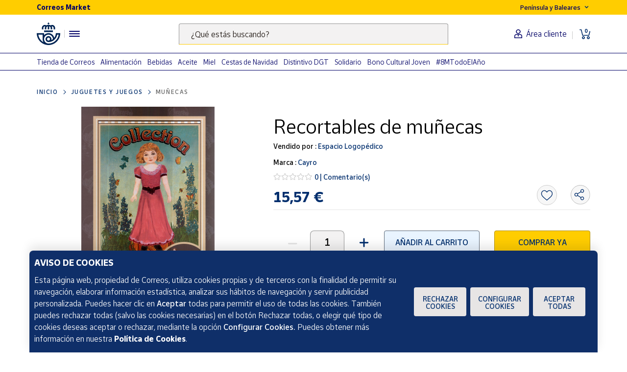

--- FILE ---
content_type: text/html;charset=utf-8
request_url: https://www.market.correos.es/product/cayro-recortables-de-munecas
body_size: 40100
content:



















<!doctype html>
<html lang="es">
    
























<head>
	<meta charset="utf-8">
	<meta http-equiv="X-UA-Compatible" content="IE=edge, chrome=1">
	<meta name="viewport" content="width=device-width,initial-scale=1,maximum-scale=1,minimum-scale=1,user-scalable=no">
	<!-- <link rel="apple-touch-icon" sizes="180x180" href="/apple-touch-icon.png"> -->
	<link rel="icon" type="image/png" sizes="32x32" href="//www.market.correos.es/static/shop/front/images/favicon32x32.png">
	<link rel="icon" type="image/png" sizes="16x16" href="//www.market.correos.es/static/shop/front/images/favicon16x16.png">
	<link rel="shortcut icon" href="//www.market.correos.es/static/shop/front/images/favicon.ico">
	
	<!-- Google -->
	<meta name="google-site-verification" content="HESFoFnzwAsQy3bUZP32C0CWSZTy0TF3bZ_V5Gp41tw" />
	<!-- End Google -->
	
	
		
	
	
	
	<link rel="canonical" href="https://www.market.correos.es/product/cayro-recortables-de-munecas">
	
	
	
	
	<!-- META TITLE SHOP FRONT -->

	
		<title>Cayro Recortables de muñecas | Correos Market</title>
		
			<meta name="description" lang="es" content=''>
			
		
		<meta name="robots" content="INDEX,FOLLOW">
	
	
	
	
	
		<!-- META OG -->
		<meta property="og:type"   content="product" />
  		<meta property="og:title"  content='Cayro Recortables de muñecas' />
  		<meta property="og:description" content='Recortables de muñecas' />
  		<meta property="og:url"    content="https://www.market.correos.es/product/cayro-recortables-de-munecas" /> 
  		<meta property="og:site_name" content='Correos Market' />

		<meta property="og:image"  itemprop="image" content='https://correos-market.ams3.cdn.digitaloceanspaces.com/prod-new/uploads/correos-marketplace-shop/1/product/93080-wxghemu0-cayro-recortables-de-munecas-1.jpg'>
  		<meta property="og:image:secure_url" content='https://correos-market.ams3.cdn.digitaloceanspaces.com/prod-new/uploads/correos-marketplace-shop/1/product/93080-wxghemu0-cayro-recortables-de-munecas-1.jpg' />
  	
  		<meta property="og:image:type" content="image/png" />
  		<meta property="og:image:width" content="1000" />
  		<meta property="og:image:height" content="1000" />
		<!-- /META OG -->
	
	
	
	
	
	

	

	
	<meta name="expires" content="0">
	<meta name="revisit-after" content="1 days">
	<meta http-equiv="Content-Type" content="text/html; charset=utf-8">
	<meta http-equiv="pragma" content="no-cache">


	<!-- CSS -->
<!-- 	<link rel="stylesheet" href="https://cdnjs.cloudflare.com/ajax/libs/twitter-bootstrap/4.1.3/css/bootstrap.min.css" integrity="sha256-eSi1q2PG6J7g7ib17yAaWMcrr5GrtohYChqibrV7PBE=" crossorigin="anonymous" /> -->
<!-- 	<link rel="stylesheet" href="https://cdnjs.cloudflare.com/ajax/libs/font-awesome/5.3.1/css/all.min.css" integrity="sha512-KulI0psuJQK8UMpOeiMLDXJtGOZEBm8RZNTyBBHIWqoXoPMFcw+L5AEo0YMpsW8BfiuWrdD1rH6GWGgQBF59Lg==" crossorigin="anonymous" referrerpolicy="no-referrer" /> -->
<!-- 	<link rel="stylesheet" href="https://cdnjs.cloudflare.com/ajax/libs/OwlCarousel2/2.3.4/assets/owl.carousel.min.css" integrity="sha256-UhQQ4fxEeABh4JrcmAJ1+16id/1dnlOEVCFOxDef9Lw=" crossorigin="anonymous" /> -->
<!-- 	<link rel="stylesheet" href="https://cdnjs.cloudflare.com/ajax/libs/OwlCarousel2/2.3.4/assets/owl.theme.default.min.css" integrity="sha256-kksNxjDRxd/5+jGurZUJd1sdR2v+ClrCl3svESBaJqw=" crossorigin="anonymous" /> -->




	
	<link rel="stylesheet" href="https://cdnjs.cloudflare.com/ajax/libs/font-awesome/5.3.1/css/all.min.css" integrity="sha512-KulI0psuJQK8UMpOeiMLDXJtGOZEBm8RZNTyBBHIWqoXoPMFcw+L5AEo0YMpsW8BfiuWrdD1rH6GWGgQBF59Lg==" crossorigin="anonymous" referrerpolicy="no-referrer" />
	

	<link type="text/css" rel="stylesheet" href="//www.market.correos.es/static/shop/common/cache/cache--1754459095-min.css?v=1765808163391"/>


	
	
	

	
	

<script type="text/javascript">
digitalData = {
  "variablesPagina": {
    "pagina": "correosmarket:pdp:juguetes y juegos:munecas:Recortables de muñecas",
    "seccion_s1": "pdp",
    "productos_carrito": "",
    "idioma": "Spanish",
    "usuario_estado": "no_logado",
    "region": "peninsula y baleares",
    "seccion_s4": "Recortables de muñecas",
    "seccion_s3": "munecas",
    "seccion_s2": "juguetes y juegos"
  },
  "variablesProducto": {
    "product": [
      {
        "precio": 15.57,
        "vendedor": "Espacio Logopédico",
        "merchantid": 1870,
        "subcategoria": "Muñecas",
        "categoria": "Juguetes y juegos",
        "nombre_producto": "Recortables de muñecas",
        "id_producto": 93080,
        "cantidad": 1,
        "num_valoraciones": 0
      }
    ]
  },
  "Frizbit": {
    "product": [
      {
        "image": "https://correos-market.ams3.cdn.digitaloceanspaces.com/prod-new/uploads/correos-marketplace-shop/1/product/93080-wxghemu0-cayro-recortables-de-munecas-1.jpg",
        "thumbnail": "https://correos-market.ams3.cdn.digitaloceanspaces.com/prod-new/uploads/correos-marketplace-shop/1/product/93080-wxghemu0-cayro-recortables-de-munecas-1_thumb.jpg",
        "gtin": "8422878805259",
        "merchant": "Espacio Logopédico",
        "url": "https://www.market.correos.es/product/cayro-recortables-de-munecas",
        "price": 15.57,
        "name": "Recortables de muñecas",
        "currency": "EUR",
        "inStock": true,
        "categories": [
          "Juguetes y juegos",
          "Muñecas"
        ],
        "id": "93080",
        "category": "Muñecas",
        "brand": "Cayro",
        "merchantUrl": "https://www.market.correos.es/merchant/espacio-logopedico"
      }
    ],
    "language": "es",
    "products": [
      {
        "image": "https://correos-market.ams3.cdn.digitaloceanspaces.com/prod-new/uploads/correos-marketplace-shop/1/product/101419-01mo51kb-fundacion-juegaterapia-baby-pelon-sebastian-yatra-1.jpg",
        "thumbnail": "https://correos-market.ams3.cdn.digitaloceanspaces.com/prod-new/uploads/correos-marketplace-shop/1/product/101419-01mo51kb-fundacion-juegaterapia-baby-pelon-sebastian-yatra-1_thumb.jpg",
        "price": 15.95,
        "name": "Baby Pelón Sebastián Yatra",
        "merchant": "Fundación Juegaterapia",
        "currency": "EUR",
        "inStock": true,
        "categories": [
          "Juguetes y juegos",
          "Muñecas"
        ],
        "id": "101419",
        "category": "Muñecas",
        "brand": "Fundación Juegaterapia",
        "url": "https://www.market.correos.es/product/fundacion-juegaterapia-baby-pelon-sebastian-yatra"
      },
      {
        "image": "https://correos-market.ams3.cdn.digitaloceanspaces.com/prod-new/uploads/correos-marketplace-shop/1/product/81477-wsgxmsma-fundacion-juegaterapia-baby-pelon-camilo-7.jpg",
        "thumbnail": "https://correos-market.ams3.cdn.digitaloceanspaces.com/prod-new/uploads/correos-marketplace-shop/1/product/81477-wsgxmsma-fundacion-juegaterapia-baby-pelon-camilo-7_thumb.jpg",
        "price": 15.95,
        "name": "Baby Pelón Camilo",
        "merchant": "Fundación Juegaterapia",
        "currency": "EUR",
        "inStock": true,
        "categories": [
          "Juguetes y juegos",
          "Muñecas"
        ],
        "id": "81477",
        "category": "Muñecas",
        "brand": "Fundación Juegaterapia",
        "url": "https://www.market.correos.es/product/baby-pel%C3%B3n-camilo"
      },
      {
        "image": "https://correos-market.ams3.cdn.digitaloceanspaces.com/prod-new/uploads/correos-marketplace-shop/1/product/81475-xdvyrswo-fundacion-juegaterapia-baby-pelon-rey-leon-9.jpg",
        "thumbnail": "https://correos-market.ams3.cdn.digitaloceanspaces.com/prod-new/uploads/correos-marketplace-shop/1/product/81475-xdvyrswo-fundacion-juegaterapia-baby-pelon-rey-leon-9_thumb.jpg",
        "price": 16.95,
        "name": "Baby Pelón Rey León",
        "merchant": "Fundación Juegaterapia",
        "currency": "EUR",
        "inStock": true,
        "categories": [
          "Juguetes y juegos",
          "Muñecas"
        ],
        "id": "81475",
        "category": "Muñecas",
        "brand": "Fundación Juegaterapia",
        "url": "https://www.market.correos.es/product/baby-pel%C3%B3n-rey-le%C3%B3n"
      },
      {
        "image": "https://correos-market.ams3.cdn.digitaloceanspaces.com/prod-new/uploads/correos-marketplace-shop/1/product/42423-wudpsolt-fundacion-juegaterapia-baby-pelon-elena-huelva-3.jpg",
        "thumbnail": "https://correos-market.ams3.cdn.digitaloceanspaces.com/prod-new/uploads/correos-marketplace-shop/1/product/42423-wudpsolt-fundacion-juegaterapia-baby-pelon-elena-huelva-3_thumb.jpg",
        "price": 15.95,
        "name": "Baby Pelón Elena Huelva",
        "merchant": "Fundación Juegaterapia",
        "currency": "EUR",
        "inStock": true,
        "categories": [
          "Juguetes y juegos",
          "Muñecas"
        ],
        "id": "42423",
        "category": "Muñecas",
        "brand": "Fundación Juegaterapia",
        "url": "https://www.market.correos.es/product/fundacion-juegaterapia-baby-pelon-elena-huelva"
      },
      {
        "image": "https://correos-market.ams3.cdn.digitaloceanspaces.com/prod-new/uploads/correos-marketplace-shop/1/product/41426-ww4btltq-fundacion-juegaterapia-baby-pelon-frozen-elsa-7.jpg",
        "thumbnail": "https://correos-market.ams3.cdn.digitaloceanspaces.com/prod-new/uploads/correos-marketplace-shop/1/product/41426-ww4btltq-fundacion-juegaterapia-baby-pelon-frozen-elsa-7_thumb.jpg",
        "price": 16.95,
        "name": "Baby Pelón Frozen Elsa",
        "merchant": "Fundación Juegaterapia",
        "currency": "EUR",
        "inStock": true,
        "categories": [
          "Juguetes y juegos",
          "Muñecas"
        ],
        "id": "41426",
        "category": "Muñecas",
        "brand": "Fundación Juegaterapia",
        "url": "https://www.market.correos.es/product/fundacion-juegaterapia-baby-pelon-frozen-elsa"
      },
      {
        "image": "https://correos-market.ams3.cdn.digitaloceanspaces.com/prod-new/uploads/correos-marketplace-shop/1/product/41425-b4z3kqyt-fundacion-juegaterapia-baby-pelon-frozen-anna-7.jpg",
        "thumbnail": "https://correos-market.ams3.cdn.digitaloceanspaces.com/prod-new/uploads/correos-marketplace-shop/1/product/41425-b4z3kqyt-fundacion-juegaterapia-baby-pelon-frozen-anna-7_thumb.jpg",
        "price": 16.95,
        "name": "Baby Pelón Frozen Anna",
        "merchant": "Fundación Juegaterapia",
        "currency": "EUR",
        "inStock": true,
        "categories": [
          "Juguetes y juegos",
          "Muñecas"
        ],
        "id": "41425",
        "category": "Muñecas",
        "brand": "Fundación Juegaterapia",
        "url": "https://www.market.correos.es/product/fundacion-juegaterapia-baby-pelon-frozen-anna"
      },
      {
        "image": "https://correos-market.ams3.cdn.digitaloceanspaces.com/prod-new/uploads/correos-marketplace-shop/1/product/41424-beh43dk6-fundacion-juegaterapia-baby-pelon-disney-princesas-7.jpg",
        "thumbnail": "https://correos-market.ams3.cdn.digitaloceanspaces.com/prod-new/uploads/correos-marketplace-shop/1/product/41424-beh43dk6-fundacion-juegaterapia-baby-pelon-disney-princesas-7_thumb.jpg",
        "price": 16.95,
        "name": "Baby Pelón Disney princesas",
        "merchant": "Fundación Juegaterapia",
        "currency": "EUR",
        "inStock": true,
        "categories": [
          "Juguetes y juegos",
          "Muñecas"
        ],
        "id": "41424",
        "category": "Muñecas",
        "brand": "Fundación Juegaterapia",
        "url": "https://www.market.correos.es/product/fundacion-juegaterapia-baby-pelon-disney-princesas"
      },
      {
        "image": "https://correos-market.ams3.cdn.digitaloceanspaces.com/prod-new/uploads/correos-marketplace-shop/1/product/41423-o0pmtewc-fundacion-juegaterapia-baby-pelon-mickey-2022-7.jpg",
        "thumbnail": "https://correos-market.ams3.cdn.digitaloceanspaces.com/prod-new/uploads/correos-marketplace-shop/1/product/41423-o0pmtewc-fundacion-juegaterapia-baby-pelon-mickey-2022-7_thumb.jpg",
        "price": 16.95,
        "name": "Baby Pelón Mickey",
        "merchant": "Fundación Juegaterapia",
        "currency": "EUR",
        "inStock": true,
        "categories": [
          "Juguetes y juegos",
          "Muñecas"
        ],
        "id": "41423",
        "category": "Muñecas",
        "brand": "Fundación Juegaterapia",
        "url": "https://www.market.correos.es/product/fundacion-juegaterapia-baby-pelon-mickey-2022"
      },
      {
        "image": "https://correos-market.ams3.cdn.digitaloceanspaces.com/prod-new/uploads/correos-marketplace-shop/1/product/41420-2hzqxhby-fundacion-juegaterapia-baby-pelon-oriental-7.jpg",
        "thumbnail": "https://correos-market.ams3.cdn.digitaloceanspaces.com/prod-new/uploads/correos-marketplace-shop/1/product/41420-2hzqxhby-fundacion-juegaterapia-baby-pelon-oriental-7_thumb.jpg",
        "price": 15.95,
        "name": "Baby Pelón Oriental",
        "merchant": "Fundación Juegaterapia",
        "currency": "EUR",
        "inStock": true,
        "categories": [
          "Juguetes y juegos",
          "Muñecas"
        ],
        "id": "41420",
        "category": "Muñecas",
        "brand": "Fundación Juegaterapia",
        "url": "https://www.market.correos.es/product/fundacion-juegaterapia-baby-pelon-oriental"
      },
      {
        "image": "https://correos-market.ams3.cdn.digitaloceanspaces.com/prod-new/uploads/correos-marketplace-shop/1/product/41419-2mbanvrt-fundacion-juegaterapia-baby-pelon-sara-carbonero-10.jpg",
        "thumbnail": "https://correos-market.ams3.cdn.digitaloceanspaces.com/prod-new/uploads/correos-marketplace-shop/1/product/41419-2mbanvrt-fundacion-juegaterapia-baby-pelon-sara-carbonero-10_thumb.jpg",
        "price": 15.95,
        "name": "Baby Pelón Sara Carbonero",
        "merchant": "Fundación Juegaterapia",
        "currency": "EUR",
        "inStock": true,
        "categories": [
          "Juguetes y juegos",
          "Muñecas"
        ],
        "id": "41419",
        "category": "Muñecas",
        "brand": "Fundación Juegaterapia",
        "url": "https://www.market.correos.es/product/baby-pel%C3%B3n-sara-carbonero"
      },
      {
        "image": "https://correos-market.ams3.cdn.digitaloceanspaces.com/prod-new/uploads/correos-marketplace-shop/1/product/41418-icodqwjx-fundacion-juegaterapia-baby-pelon-leire-7.jpg",
        "thumbnail": "https://correos-market.ams3.cdn.digitaloceanspaces.com/prod-new/uploads/correos-marketplace-shop/1/product/41418-icodqwjx-fundacion-juegaterapia-baby-pelon-leire-7_thumb.jpg",
        "price": 15.95,
        "name": "Baby Pelón Leire",
        "merchant": "Fundación Juegaterapia",
        "currency": "EUR",
        "inStock": true,
        "categories": [
          "Juguetes y juegos",
          "Muñecas"
        ],
        "id": "41418",
        "category": "Muñecas",
        "brand": "Fundación Juegaterapia",
        "url": "https://www.market.correos.es/product/fundacion-juegaterapia-baby-pelon-leire"
      },
      {
        "image": "https://correos-market.ams3.cdn.digitaloceanspaces.com/prod-new/uploads/correos-marketplace-shop/1/product/41415-tnamrmem-fundacion-juegaterapia-baby-pelon-ricky-martin-7.jpg",
        "thumbnail": "https://correos-market.ams3.cdn.digitaloceanspaces.com/prod-new/uploads/correos-marketplace-shop/1/product/41415-tnamrmem-fundacion-juegaterapia-baby-pelon-ricky-martin-7_thumb.jpg",
        "price": 15.95,
        "name": "Baby Pelón Ricky Martin",
        "merchant": "Fundación Juegaterapia",
        "currency": "EUR",
        "inStock": true,
        "categories": [
          "Juguetes y juegos",
          "Muñecas"
        ],
        "id": "41415",
        "category": "Muñecas",
        "brand": "Fundación Juegaterapia",
        "url": "https://www.market.correos.es/product/fundacion-juegaterapia-baby-pelon-ricky-martin"
      },
      {
        "image": "https://correos-market.ams3.cdn.digitaloceanspaces.com/prod-new/uploads/correos-marketplace-shop/1/product/41414-fzvhtssv-fundacion-juegaterapia-baby-pelon-shakira-7.jpg",
        "thumbnail": "https://correos-market.ams3.cdn.digitaloceanspaces.com/prod-new/uploads/correos-marketplace-shop/1/product/41414-fzvhtssv-fundacion-juegaterapia-baby-pelon-shakira-7_thumb.jpg",
        "price": 15.95,
        "name": "Baby Pelón Shakira",
        "merchant": "Fundación Juegaterapia",
        "currency": "EUR",
        "inStock": true,
        "categories": [
          "Juguetes y juegos",
          "Muñecas"
        ],
        "id": "41414",
        "category": "Muñecas",
        "brand": "Fundación Juegaterapia",
        "url": "https://www.market.correos.es/product/fundacion-juegaterapia-baby-pelon-shakira"
      },
      {
        "image": "https://correos-market.ams3.cdn.digitaloceanspaces.com/prod-new/uploads/correos-marketplace-shop/1/product/41422-2hg2oztn-fundacion-juegaterapia-baby-pelon-pablo-alboran-7.jpg",
        "thumbnail": "https://correos-market.ams3.cdn.digitaloceanspaces.com/prod-new/uploads/correos-marketplace-shop/1/product/41422-2hg2oztn-fundacion-juegaterapia-baby-pelon-pablo-alboran-7_thumb.jpg",
        "price": 15.95,
        "name": "Baby Pelón Pablo Alborán",
        "merchant": "Fundación Juegaterapia",
        "currency": "EUR",
        "inStock": true,
        "categories": [
          "Juguetes y juegos",
          "Muñecas"
        ],
        "id": "41422",
        "category": "Muñecas",
        "brand": "Fundación Juegaterapia",
        "url": "https://www.market.correos.es/product/fundacion-juegaterapia-baby-pelon-pablo-alboran"
      },
      {
        "image": "https://correos-market.ams3.cdn.digitaloceanspaces.com/prod/uploads/correos-marketplace-shop/1/product/258469-emoaqxby-reig-musicales-muneca-baby-sunki-sol-3.jpg",
        "thumbnail": "https://correos-market.ams3.cdn.digitaloceanspaces.com/prod/uploads/correos-marketplace-shop/1/product/258469-emoaqxby-reig-musicales-muneca-baby-sunki-sol-3_thumb.jpg",
        "price": 18.95,
        "name": "Muñeca Baby Sunki Sol",
        "merchant": "Librería-Papelería Gapi",
        "currency": "EUR",
        "inStock": true,
        "categories": [
          "Juguetes y juegos",
          "Muñecas"
        ],
        "id": "258469",
        "category": "Muñecas",
        "brand": "Reig musicales",
        "url": "https://www.market.correos.es/product/reig-musicales-muneca-baby-sunki-sol"
      },
      {
        "image": "https://correos-market.ams3.cdn.digitaloceanspaces.com/prod/uploads/correos-marketplace-shop/1/product/258454-alpbbfos-de-cuevas-toys-carro-de-gemelos-verona-1.jpg",
        "thumbnail": "https://correos-market.ams3.cdn.digitaloceanspaces.com/prod/uploads/correos-marketplace-shop/1/product/258454-alpbbfos-de-cuevas-toys-carro-de-gemelos-verona-1_thumb.jpg",
        "price": 96.95,
        "name": "Carro de Gemelos Verona",
        "merchant": "Librería-Papelería Gapi",
        "currency": "EUR",
        "inStock": true,
        "categories": [
          "Juguetes y juegos",
          "Muñecas"
        ],
        "id": "258454",
        "category": "Muñecas",
        "brand": "De Cuevas toys",
        "url": "https://www.market.correos.es/product/de-cuevas-toys-carro-de-gemelos-verona"
      },
      {
        "image": "https://correos-market.ams3.cdn.digitaloceanspaces.com/prod/uploads/correos-marketplace-shop/1/product/258435-wkonawku-arias-carro-elegance-3.jpg",
        "thumbnail": "https://correos-market.ams3.cdn.digitaloceanspaces.com/prod/uploads/correos-marketplace-shop/1/product/258435-wkonawku-arias-carro-elegance-3_thumb.jpg",
        "price": 42.95,
        "name": "Carro Elegance",
        "merchant": "Librería-Papelería Gapi",
        "currency": "EUR",
        "inStock": true,
        "categories": [
          "Juguetes y juegos",
          "Muñecas"
        ],
        "id": "258435",
        "category": "Muñecas",
        "brand": "Arias",
        "url": "https://www.market.correos.es/product/arias-carro-elegance"
      },
      {
        "image": "https://correos-market.ams3.cdn.digitaloceanspaces.com/prod/uploads/correos-marketplace-shop/1/product/258428-vvmfnr5y-reig-musicales-muneca-baby-sunki-unicornio-2.jpg",
        "thumbnail": "https://correos-market.ams3.cdn.digitaloceanspaces.com/prod/uploads/correos-marketplace-shop/1/product/258428-vvmfnr5y-reig-musicales-muneca-baby-sunki-unicornio-2_thumb.jpg",
        "price": 20.95,
        "name": "Muñeca Baby Sunki Unicornio",
        "merchant": "Librería-Papelería Gapi",
        "currency": "EUR",
        "inStock": true,
        "categories": [
          "Juguetes y juegos",
          "Muñecas"
        ],
        "id": "258428",
        "category": "Muñecas",
        "brand": "Reig musicales",
        "url": "https://www.market.correos.es/product/reig-musicales-muneca-baby-sunki-unicornio"
      },
      {
        "image": "https://correos-market.ams3.cdn.digitaloceanspaces.com/prod/uploads/correos-marketplace-shop/1/product/258386-a0nav5qq-reig-musicales-muneca-baby-sunki-raton-1.jpg",
        "thumbnail": "https://correos-market.ams3.cdn.digitaloceanspaces.com/prod/uploads/correos-marketplace-shop/1/product/258386-a0nav5qq-reig-musicales-muneca-baby-sunki-raton-1_thumb.jpg",
        "price": 20.95,
        "name": "Muñeca Baby Sunki Ratón",
        "merchant": "Librería-Papelería Gapi",
        "currency": "EUR",
        "inStock": true,
        "categories": [
          "Juguetes y juegos",
          "Muñecas"
        ],
        "id": "258386",
        "category": "Muñecas",
        "brand": "Reig musicales",
        "url": "https://www.market.correos.es/product/reig-musicales-muneca-baby-sunki-raton"
      },
      {
        "image": "https://correos-market.ams3.cdn.digitaloceanspaces.com/prod/uploads/correos-marketplace-shop/1/product/258384-lqy5hr2u-reig-musicales-muneca-baby-sunki-rosa-1.jpg",
        "thumbnail": "https://correos-market.ams3.cdn.digitaloceanspaces.com/prod/uploads/correos-marketplace-shop/1/product/258384-lqy5hr2u-reig-musicales-muneca-baby-sunki-rosa-1_thumb.jpg",
        "price": 18.99,
        "name": "Muñeca Baby Sunki Rosa",
        "merchant": "Librería-Papelería Gapi",
        "currency": "EUR",
        "inStock": true,
        "categories": [
          "Juguetes y juegos",
          "Muñecas"
        ],
        "id": "258384",
        "category": "Muñecas",
        "brand": "Reig musicales",
        "url": "https://www.market.correos.es/product/reig-musicales-muneca-baby-sunki-rosa"
      },
      {
        "image": "https://correos-market.ams3.cdn.digitaloceanspaces.com/prod/uploads/correos-marketplace-shop/1/product/258375-docoz7uu-famosa-nenuco-5-funciones-3.jpg",
        "thumbnail": "https://correos-market.ams3.cdn.digitaloceanspaces.com/prod/uploads/correos-marketplace-shop/1/product/258375-docoz7uu-famosa-nenuco-5-funciones-3_thumb.jpg",
        "price": 24.99,
        "name": "Nenuco 5 Funciones",
        "merchant": "Librería-Papelería Gapi",
        "currency": "EUR",
        "inStock": true,
        "categories": [
          "Juguetes y juegos",
          "Muñecas"
        ],
        "id": "258375",
        "category": "Muñecas",
        "brand": "Famosa",
        "url": "https://www.market.correos.es/product/famosa-nenuco-5-funciones-558"
      },
      {
        "image": "https://correos-market.ams3.cdn.digitaloceanspaces.com/prod/uploads/correos-marketplace-shop/1/product/258374-zo9aetg1-famosa-nenuco-a-comer-3.jpg",
        "thumbnail": "https://correos-market.ams3.cdn.digitaloceanspaces.com/prod/uploads/correos-marketplace-shop/1/product/258374-zo9aetg1-famosa-nenuco-a-comer-3_thumb.jpg",
        "price": 25.99,
        "name": "Nenuco a Comer",
        "merchant": "Librería-Papelería Gapi",
        "currency": "EUR",
        "inStock": true,
        "categories": [
          "Juguetes y juegos",
          "Muñecas"
        ],
        "id": "258374",
        "category": "Muñecas",
        "brand": "Famosa",
        "url": "https://www.market.correos.es/product/famosa-nenuco-a-comer-826"
      },
      {
        "image": "https://correos-market.ams3.cdn.digitaloceanspaces.com/prod/uploads/correos-marketplace-shop/1/product/258372-8gjyrvfm-mattel-princesa-aurora-1.jpg",
        "thumbnail": "https://correos-market.ams3.cdn.digitaloceanspaces.com/prod/uploads/correos-marketplace-shop/1/product/258372-8gjyrvfm-mattel-princesa-aurora-1_thumb.jpg",
        "price": 16.99,
        "name": "Princesa Aurora",
        "merchant": "Librería-Papelería Gapi",
        "currency": "EUR",
        "inStock": true,
        "categories": [
          "Juguetes y juegos",
          "Muñecas"
        ],
        "id": "258372",
        "category": "Muñecas",
        "brand": "Mattel",
        "url": "https://www.market.correos.es/product/mattel-princesa-aurora"
      },
      {
        "image": "https://correos-market.ams3.cdn.digitaloceanspaces.com/prod/uploads/correos-marketplace-shop/1/product/258371-yqigkrzw-mattel-princesa-blancanieves-3.jpg",
        "thumbnail": "https://correos-market.ams3.cdn.digitaloceanspaces.com/prod/uploads/correos-marketplace-shop/1/product/258371-yqigkrzw-mattel-princesa-blancanieves-3_thumb.jpg",
        "price": 16.99,
        "name": "Princesa Blancanieves",
        "merchant": "Librería-Papelería Gapi",
        "currency": "EUR",
        "inStock": true,
        "categories": [
          "Juguetes y juegos",
          "Muñecas"
        ],
        "id": "258371",
        "category": "Muñecas",
        "brand": "Mattel",
        "url": "https://www.market.correos.es/product/mattel-princesa-blancanieves"
      },
      {
        "image": "https://correos-market.ams3.cdn.digitaloceanspaces.com/prod/uploads/correos-marketplace-shop/1/product/258369-lsbxrp3f-mattel-principe-eric-1.jpg",
        "thumbnail": "https://correos-market.ams3.cdn.digitaloceanspaces.com/prod/uploads/correos-marketplace-shop/1/product/258369-lsbxrp3f-mattel-principe-eric-1_thumb.jpg",
        "price": 16.99,
        "name": "Príncipe Eric",
        "merchant": "Librería-Papelería Gapi",
        "currency": "EUR",
        "inStock": true,
        "categories": [
          "Juguetes y juegos",
          "Muñecas"
        ],
        "id": "258369",
        "category": "Muñecas",
        "brand": "Mattel",
        "url": "https://www.market.correos.es/product/mattel-principe-eric"
      },
      {
        "image": "https://correos-market.ams3.cdn.digitaloceanspaces.com/prod/uploads/correos-marketplace-shop/1/product/258365-kdjgq8z8-famosa-casa-sirena-pin-y-pon-1.jpg",
        "thumbnail": "https://correos-market.ams3.cdn.digitaloceanspaces.com/prod/uploads/correos-marketplace-shop/1/product/258365-kdjgq8z8-famosa-casa-sirena-pin-y-pon-1_thumb.jpg",
        "price": 20.95,
        "name": "Casa Sirena Pin y Pon",
        "merchant": "Librería-Papelería Gapi",
        "currency": "EUR",
        "inStock": true,
        "categories": [
          "Juguetes y juegos",
          "Muñecas"
        ],
        "id": "258365",
        "category": "Muñecas",
        "brand": "Famosa",
        "url": "https://www.market.correos.es/product/famosa-casa-sirena-pin-y-pon"
      },
      {
        "image": "https://correos-market.ams3.cdn.digitaloceanspaces.com/prod/uploads/correos-marketplace-shop/1/product/258360-tb6a7mzx-famosa-pin-y-pon-tienda-style-1.jpg",
        "thumbnail": "https://correos-market.ams3.cdn.digitaloceanspaces.com/prod/uploads/correos-marketplace-shop/1/product/258360-tb6a7mzx-famosa-pin-y-pon-tienda-style-1_thumb.jpg",
        "price": 33.99,
        "name": "Pin y Pon Mansión de Cuento",
        "merchant": "Librería-Papelería Gapi",
        "currency": "EUR",
        "inStock": true,
        "categories": [
          "Juguetes y juegos",
          "Muñecas"
        ],
        "id": "258360",
        "category": "Muñecas",
        "brand": "Famosa",
        "url": "https://www.market.correos.es/product/famosa-pin-y-pon-tienda-style"
      },
      {
        "image": "https://correos-market.ams3.cdn.digitaloceanspaces.com/prod/uploads/correos-marketplace-shop/1/product/258357-8yf05bdv-simba-supermercado-de-stefi-1.jpg",
        "thumbnail": "https://correos-market.ams3.cdn.digitaloceanspaces.com/prod/uploads/correos-marketplace-shop/1/product/258357-8yf05bdv-simba-supermercado-de-stefi-1_thumb.jpg",
        "price": 37.95,
        "name": "Supermercado de Steffi",
        "merchant": "Librería-Papelería Gapi",
        "currency": "EUR",
        "inStock": true,
        "categories": [
          "Juguetes y juegos",
          "Muñecas"
        ],
        "id": "258357",
        "category": "Muñecas",
        "brand": "Simba",
        "url": "https://www.market.correos.es/product/simba-supermercado-de-stefi"
      },
      {
        "image": "https://correos-market.ams3.cdn.digitaloceanspaces.com/prod/uploads/correos-marketplace-shop/1/product/258356-tldk69ea-simba-steffi-bike-tour-3.jpg",
        "thumbnail": "https://correos-market.ams3.cdn.digitaloceanspaces.com/prod/uploads/correos-marketplace-shop/1/product/258356-tldk69ea-simba-steffi-bike-tour-3_thumb.jpg",
        "price": 29.95,
        "name": "Steffi Bike Tour",
        "merchant": "Librería-Papelería Gapi",
        "currency": "EUR",
        "inStock": true,
        "categories": [
          "Juguetes y juegos",
          "Muñecas"
        ],
        "id": "258356",
        "category": "Muñecas",
        "brand": "Simba",
        "url": "https://www.market.correos.es/product/simba-steffi-bike-tour"
      },
      {
        "image": "https://correos-market.ams3.cdn.digitaloceanspaces.com/prod/uploads/correos-marketplace-shop/1/product/258355-pvm3qhcu-mattel-caballo-de-barbie-3.jpg",
        "thumbnail": "https://correos-market.ams3.cdn.digitaloceanspaces.com/prod/uploads/correos-marketplace-shop/1/product/258355-pvm3qhcu-mattel-caballo-de-barbie-3_thumb.jpg",
        "price": 37.95,
        "name": "Caballo de Barbie",
        "merchant": "Librería-Papelería Gapi",
        "currency": "EUR",
        "inStock": true,
        "categories": [
          "Juguetes y juegos",
          "Muñecas"
        ],
        "id": "258355",
        "category": "Muñecas",
        "brand": "Mattel",
        "url": "https://www.market.correos.es/product/mattel-caballo-de-barbie"
      },
      {
        "image": "https://correos-market.ams3.cdn.digitaloceanspaces.com/prod/uploads/correos-marketplace-shop/1/product/258352-ypdktypf-famosa-pin-y-pon-scooter-mascotas-2.jpg",
        "thumbnail": "https://correos-market.ams3.cdn.digitaloceanspaces.com/prod/uploads/correos-marketplace-shop/1/product/258352-ypdktypf-famosa-pin-y-pon-scooter-mascotas-2_thumb.jpg",
        "price": 20.95,
        "name": "Pin y Pon Scooter Mascotas",
        "merchant": "Librería-Papelería Gapi",
        "currency": "EUR",
        "inStock": true,
        "categories": [
          "Juguetes y juegos",
          "Muñecas"
        ],
        "id": "258352",
        "category": "Muñecas",
        "brand": "Famosa",
        "url": "https://www.market.correos.es/product/famosa-pin-y-pon-scooter-mascotas"
      },
      {
        "image": "https://correos-market.ams3.cdn.digitaloceanspaces.com/prod/uploads/correos-marketplace-shop/1/product/258351-soryjibe-famosa-barriguita-colegio-3.jpg",
        "thumbnail": "https://correos-market.ams3.cdn.digitaloceanspaces.com/prod/uploads/correos-marketplace-shop/1/product/258351-soryjibe-famosa-barriguita-colegio-3_thumb.jpg",
        "price": 24.95,
        "name": "Barriguita Colegio",
        "merchant": "Librería-Papelería Gapi",
        "currency": "EUR",
        "inStock": true,
        "categories": [
          "Juguetes y juegos",
          "Muñecas"
        ],
        "id": "258351",
        "category": "Muñecas",
        "brand": "Famosa",
        "url": "https://www.market.correos.es/product/famosa-barriguita-colegio"
      },
      {
        "image": "https://correos-market.ams3.cdn.digitaloceanspaces.com/prod/uploads/correos-marketplace-shop/1/product/258350-prhitbrn-simba-toys-steffi-happy-family-3.jpg",
        "thumbnail": "https://correos-market.ams3.cdn.digitaloceanspaces.com/prod/uploads/correos-marketplace-shop/1/product/258350-prhitbrn-simba-toys-steffi-happy-family-3_thumb.jpg",
        "price": 27.95,
        "name": "Steffi Happy Family",
        "merchant": "Librería-Papelería Gapi",
        "currency": "EUR",
        "inStock": true,
        "categories": [
          "Juguetes y juegos",
          "Muñecas"
        ],
        "id": "258350",
        "category": "Muñecas",
        "brand": "Simba Toys",
        "url": "https://www.market.correos.es/product/simba-toys-steffi-happy-family"
      },
      {
        "image": "https://correos-market.ams3.cdn.digitaloceanspaces.com/prod/uploads/correos-marketplace-shop/1/product/258329-DF5g21XW-andreu-toys-cinturon-con-herramientas-de-madera-tool-belt-playset--0.jpg",
        "thumbnail": "https://correos-market.ams3.cdn.digitaloceanspaces.com/prod/uploads/correos-marketplace-shop/1/product/258329-DF5g21XW-andreu-toys-cinturon-con-herramientas-de-madera-tool-belt-playset--0_thumb.jpg",
        "price": 14.01,
        "name": "Cinturón con herramientas de madera (Tool belt playset)",
        "merchant": "Espacio Logopédico",
        "currency": "EUR",
        "inStock": true,
        "categories": [
          "Juguetes y juegos",
          "Muñecas"
        ],
        "id": "258329",
        "category": "Muñecas",
        "brand": "Andreu Toys",
        "url": "https://www.market.correos.es/product/andreu-toys-cinturon-con-herramientas-de-madera-tool-belt-playset-"
      },
      {
        "image": "https://correos-market.ams3.cdn.digitaloceanspaces.com/prod/uploads/correos-marketplace-shop/1/product/258285-m58gunwg-de-cuevas-toys-carro-clasico-verona-1.jpg",
        "thumbnail": "https://correos-market.ams3.cdn.digitaloceanspaces.com/prod/uploads/correos-marketplace-shop/1/product/258285-m58gunwg-de-cuevas-toys-carro-clasico-verona-1_thumb.jpg",
        "price": 103.95,
        "name": "Carro Clásico Verona",
        "merchant": "Librería-Papelería Gapi",
        "currency": "EUR",
        "inStock": true,
        "categories": [
          "Juguetes y juegos",
          "Muñecas"
        ],
        "id": "258285",
        "category": "Muñecas",
        "brand": "De Cuevas toys",
        "url": "https://www.market.correos.es/product/de-cuevas-toys-carro-clasico-verona"
      },
      {
        "image": "https://correos-market.ams3.cdn.digitaloceanspaces.com/prod/uploads/correos-marketplace-shop/1/product/258281-w8cmy4ca-de-cuevas-toys-mi-primer-cochecito-city-x-1.jpg",
        "thumbnail": "https://correos-market.ams3.cdn.digitaloceanspaces.com/prod/uploads/correos-marketplace-shop/1/product/258281-w8cmy4ca-de-cuevas-toys-mi-primer-cochecito-city-x-1_thumb.jpg",
        "price": 63.95,
        "name": "Mi Primer Cochecito City X",
        "merchant": "Librería-Papelería Gapi",
        "currency": "EUR",
        "inStock": true,
        "categories": [
          "Juguetes y juegos",
          "Muñecas"
        ],
        "id": "258281",
        "category": "Muñecas",
        "brand": "De Cuevas toys",
        "url": "https://www.market.correos.es/product/de-cuevas-toys-mi-primer-cochecito-city-x"
      },
      {
        "image": "https://correos-market.ams3.cdn.digitaloceanspaces.com/prod/uploads/correos-marketplace-shop/1/product/258280-1raezpia-de-cuevas-toys-cochecito-capota-sophie-3.jpg",
        "thumbnail": "https://correos-market.ams3.cdn.digitaloceanspaces.com/prod/uploads/correos-marketplace-shop/1/product/258280-1raezpia-de-cuevas-toys-cochecito-capota-sophie-3_thumb.jpg",
        "price": 63.95,
        "name": "Cochecito Capota Sophie",
        "merchant": "Librería-Papelería Gapi",
        "currency": "EUR",
        "inStock": true,
        "categories": [
          "Juguetes y juegos",
          "Muñecas"
        ],
        "id": "258280",
        "category": "Muñecas",
        "brand": "De Cuevas toys",
        "url": "https://www.market.correos.es/product/de-cuevas-toys-cochecito-capota-sophie"
      },
      {
        "image": "https://correos-market.ams3.cdn.digitaloceanspaces.com/prod/uploads/correos-marketplace-shop/1/product/258279-nxbgqlsz-de-cuevas-toys-carro-3-en-1-capriccio-3.jpg",
        "thumbnail": "https://correos-market.ams3.cdn.digitaloceanspaces.com/prod/uploads/correos-marketplace-shop/1/product/258279-nxbgqlsz-de-cuevas-toys-carro-3-en-1-capriccio-3_thumb.jpg",
        "price": 120.95,
        "name": "Carro 3 en 1 Capriccio",
        "merchant": "Librería-Papelería Gapi",
        "currency": "EUR",
        "inStock": true,
        "categories": [
          "Juguetes y juegos",
          "Muñecas"
        ],
        "id": "258279",
        "category": "Muñecas",
        "brand": "De Cuevas toys",
        "url": "https://www.market.correos.es/product/de-cuevas-toys-carro-3-en-1-capriccio"
      },
      {
        "image": "https://correos-market.ams3.cdn.digitaloceanspaces.com/prod/uploads/correos-marketplace-shop/1/product/258224-rt43rcdj-nancy-nancy-kuromi-3.jpg",
        "thumbnail": "https://correos-market.ams3.cdn.digitaloceanspaces.com/prod/uploads/correos-marketplace-shop/1/product/258224-rt43rcdj-nancy-nancy-kuromi-3_thumb.jpg",
        "price": 49.5,
        "name": "Nancy Kuromi",
        "merchant": "Librería-Papelería Gapi",
        "currency": "EUR",
        "inStock": true,
        "categories": [
          "Juguetes y juegos",
          "Muñecas"
        ],
        "id": "258224",
        "category": "Muñecas",
        "brand": "Nancy",
        "url": "https://www.market.correos.es/product/nancy-nancy-kuromi"
      },
      {
        "image": "https://correos-market.ams3.cdn.digitaloceanspaces.com/prod/uploads/correos-marketplace-shop/1/product/258222-nwc4zqek-nenuco-famosa-nenuco-mi-primera-papilla-1.jpg",
        "thumbnail": "https://correos-market.ams3.cdn.digitaloceanspaces.com/prod/uploads/correos-marketplace-shop/1/product/258222-nwc4zqek-nenuco-famosa-nenuco-mi-primera-papilla-1_thumb.jpg",
        "price": 41.95,
        "name": "Nenuco Mi Primera Papilla",
        "merchant": "Librería-Papelería Gapi",
        "currency": "EUR",
        "inStock": true,
        "categories": [
          "Juguetes y juegos",
          "Muñecas"
        ],
        "id": "258222",
        "category": "Muñecas",
        "brand": "Nenuco (Famosa)",
        "url": "https://www.market.correos.es/product/nenuco-famosa-nenuco-mi-primera-papilla"
      },
      {
        "image": "https://correos-market.ams3.cdn.digitaloceanspaces.com/prod/uploads/correos-marketplace-shop/1/product/258221-94ef9yjn-nancy-nancy-un-dia-de-spa--1.jpg",
        "thumbnail": "https://correos-market.ams3.cdn.digitaloceanspaces.com/prod/uploads/correos-marketplace-shop/1/product/258221-94ef9yjn-nancy-nancy-un-dia-de-spa--1_thumb.jpg",
        "price": 76.95,
        "name": "Nancy Un día de spa",
        "merchant": "Librería-Papelería Gapi",
        "currency": "EUR",
        "inStock": true,
        "categories": [
          "Juguetes y juegos",
          "Muñecas"
        ],
        "id": "258221",
        "category": "Muñecas",
        "brand": "Nancy",
        "url": "https://www.market.correos.es/product/nancy-nancy-un-dia-de-spa-"
      },
      {
        "image": "https://correos-market.ams3.cdn.digitaloceanspaces.com/prod/uploads/correos-marketplace-shop/1/product/258220-apnyiwku-nenuco-nenuco-emergencia-doctora-1.jpg",
        "thumbnail": "https://correos-market.ams3.cdn.digitaloceanspaces.com/prod/uploads/correos-marketplace-shop/1/product/258220-apnyiwku-nenuco-nenuco-emergencia-doctora-1_thumb.jpg",
        "price": 71.95,
        "name": "Nenuco Emergencia Doctora",
        "merchant": "Librería-Papelería Gapi",
        "currency": "EUR",
        "inStock": true,
        "categories": [
          "Juguetes y juegos",
          "Muñecas"
        ],
        "id": "258220",
        "category": "Muñecas",
        "brand": "Nenuco",
        "url": "https://www.market.correos.es/product/nenuco-nenuco-emergencia-doctora"
      },
      {
        "image": "https://correos-market.ams3.cdn.digitaloceanspaces.com/prod/uploads/correos-marketplace-shop/1/product/258219-cdjnkaqe-nenuco-famosa-nenuco-travel-with-me-3.jpg",
        "thumbnail": "https://correos-market.ams3.cdn.digitaloceanspaces.com/prod/uploads/correos-marketplace-shop/1/product/258219-cdjnkaqe-nenuco-famosa-nenuco-travel-with-me-3_thumb.jpg",
        "price": 59.95,
        "name": "Nenuco Travel With Me",
        "merchant": "Librería-Papelería Gapi",
        "currency": "EUR",
        "inStock": true,
        "categories": [
          "Juguetes y juegos",
          "Muñecas"
        ],
        "id": "258219",
        "category": "Muñecas",
        "brand": "Nenuco (Famosa)",
        "url": "https://www.market.correos.es/product/nenuco-famosa-nenuco-travel-with-me"
      },
      {
        "image": "https://correos-market.ams3.cdn.digitaloceanspaces.com/prod/uploads/correos-marketplace-shop/1/product/258218-cisfzubp-de-cuevas-toys-carro-munecas-modelo-verona-3-en-1-3.jpg",
        "thumbnail": "https://correos-market.ams3.cdn.digitaloceanspaces.com/prod/uploads/correos-marketplace-shop/1/product/258218-cisfzubp-de-cuevas-toys-carro-munecas-modelo-verona-3-en-1-3_thumb.jpg",
        "price": 102.95,
        "name": "Carro Muñecas Modelo Verona 3 en 1",
        "merchant": "Librería-Papelería Gapi",
        "currency": "EUR",
        "inStock": true,
        "categories": [
          "Juguetes y juegos",
          "Muñecas"
        ],
        "id": "258218",
        "category": "Muñecas",
        "brand": "De Cuevas toys",
        "url": "https://www.market.correos.es/product/de-cuevas-toys-carro-munecas-modelo-verona-3-en-1"
      },
      {
        "image": "https://correos-market.ams3.cdn.digitaloceanspaces.com/prod/uploads/correos-marketplace-shop/1/product/258215-C4piNMOC-andreu-toys-camion-volquete-con-personajes-0.jpg",
        "thumbnail": "https://correos-market.ams3.cdn.digitaloceanspaces.com/prod/uploads/correos-marketplace-shop/1/product/258215-C4piNMOC-andreu-toys-camion-volquete-con-personajes-0_thumb.jpg",
        "price": 26.85,
        "name": "Camión volquete con personajes",
        "merchant": "Espacio Logopédico",
        "currency": "EUR",
        "inStock": true,
        "categories": [
          "Juguetes y juegos",
          "Muñecas"
        ],
        "id": "258215",
        "category": "Muñecas",
        "brand": "Andreu Toys",
        "url": "https://www.market.correos.es/product/andreu-toys-camion-volquete-con-personajes"
      },
      {
        "image": "https://correos-market.ams3.cdn.digitaloceanspaces.com/prod/uploads/correos-marketplace-shop/1/product/258199-lfyxvhrp-munecas-antonio-juan-muneca-28-cm-con-saquito-y-gorro-1.jpg",
        "thumbnail": "https://correos-market.ams3.cdn.digitaloceanspaces.com/prod/uploads/correos-marketplace-shop/1/product/258199-lfyxvhrp-munecas-antonio-juan-muneca-28-cm-con-saquito-y-gorro-1_thumb.jpg",
        "price": 40.95,
        "name": "Muñeca con Saquito y Gorro 28cm",
        "merchant": "Librería-Papelería Gapi",
        "currency": "EUR",
        "inStock": true,
        "categories": [
          "Juguetes y juegos",
          "Muñecas"
        ],
        "id": "258199",
        "category": "Muñecas",
        "brand": "Muñecas Antonio Juan",
        "url": "https://www.market.correos.es/product/munecas-antonio-juan-muneca-28-cm-con-saquito-y-gorro"
      },
      {
        "image": "https://correos-market.ams3.cdn.digitaloceanspaces.com/prod/uploads/correos-marketplace-shop/1/product/258198-4ca4benz-munecas-antonio-juan-muneca-28-cm-con-mantita-rosa-1.jpg",
        "thumbnail": "https://correos-market.ams3.cdn.digitaloceanspaces.com/prod/uploads/correos-marketplace-shop/1/product/258198-4ca4benz-munecas-antonio-juan-muneca-28-cm-con-mantita-rosa-1_thumb.jpg",
        "price": 40.95,
        "name": "Muñeca con Mantita Rosa 28cm",
        "merchant": "Librería-Papelería Gapi",
        "currency": "EUR",
        "inStock": true,
        "categories": [
          "Juguetes y juegos",
          "Muñecas"
        ],
        "id": "258198",
        "category": "Muñecas",
        "brand": "Muñecas Antonio Juan",
        "url": "https://www.market.correos.es/product/munecas-antonio-juan-muneca-28-cm-con-mantita-rosa"
      },
      {
        "image": "https://correos-market.ams3.cdn.digitaloceanspaces.com/prod/uploads/correos-marketplace-shop/1/product/258197-a6xzguzg-munecas-antonio-juan-muneca-28-cm-con-gorro-y-orejitas--3.jpg",
        "thumbnail": "https://correos-market.ams3.cdn.digitaloceanspaces.com/prod/uploads/correos-marketplace-shop/1/product/258197-a6xzguzg-munecas-antonio-juan-muneca-28-cm-con-gorro-y-orejitas--3_thumb.jpg",
        "price": 40.95,
        "name": "Muñeca con Gorro y Orejitas 28cm",
        "merchant": "Librería-Papelería Gapi",
        "currency": "EUR",
        "inStock": true,
        "categories": [
          "Juguetes y juegos",
          "Muñecas"
        ],
        "id": "258197",
        "category": "Muñecas",
        "brand": "Muñecas Antonio Juan",
        "url": "https://www.market.correos.es/product/munecas-antonio-juan-muneca-28-cm-con-gorro-y-orejitas-"
      },
      {
        "image": "https://correos-market.ams3.cdn.digitaloceanspaces.com/prod/uploads/correos-marketplace-shop/1/product/258094-c0up9zy3-barbie-barbie-fashionista-con-3-modas-noche-4.jpg",
        "thumbnail": "https://correos-market.ams3.cdn.digitaloceanspaces.com/prod/uploads/correos-marketplace-shop/1/product/258094-c0up9zy3-barbie-barbie-fashionista-con-3-modas-noche-4_thumb.jpg",
        "price": 29.99,
        "name": "Barbie Fashionista con 3 modelos noche de Mattel",
        "merchant": "Juguetería 095",
        "currency": "EUR",
        "inStock": true,
        "categories": [
          "Juguetes y juegos",
          "Muñecas"
        ],
        "id": "258094",
        "category": "Muñecas",
        "brand": "Barbie",
        "url": "https://www.market.correos.es/product/barbie-barbie-fashionista-con-3-modas-noche"
      },
      {
        "image": "https://correos-market.ams3.cdn.digitaloceanspaces.com/prod/uploads/correos-marketplace-shop/1/product/258093-ztkpcf7z-barbie-barbie-deluxe-metallic-con-corse-rosa-de-mattel-1.jpg",
        "thumbnail": "https://correos-market.ams3.cdn.digitaloceanspaces.com/prod/uploads/correos-marketplace-shop/1/product/258093-ztkpcf7z-barbie-barbie-deluxe-metallic-con-corse-rosa-de-mattel-1_thumb.jpg",
        "price": 23.99,
        "name": "Barbie Deluxe Style con corsé rosa metalizado de Mattel",
        "merchant": "Juguetería 095",
        "currency": "EUR",
        "inStock": true,
        "categories": [
          "Juguetes y juegos",
          "Muñecas"
        ],
        "id": "258093",
        "category": "Muñecas",
        "brand": "Barbie",
        "url": "https://www.market.correos.es/product/barbie-barbie-deluxe-metallic-con-corse-rosa-de-mattel"
      }
    ]
  },
  "__status": 200
};

// _dD: digitalData global helpers 
if (!window.hasOwnProperty('_dD')) {
	_dD = {
			setCommon() {
			const now = new Date();
			digitalData.variablesPagina.dia = now.toLocaleDateString("es", { weekday: 'long' });
			digitalData.variablesPagina.tipo_dia = (now.getDay() == 6 || now.getDay() == 0) ? "no_laborable" : "laborable" ;
			digitalData.variablesPagina.tramo_horario = now.getHours();
			digitalData.variablesPagina.hms = ((now.getHours() < 10 ? "0" : "") + now.getHours()) + ":" + ((now.getMinutes() < 10 ? "0" : "") + now.getMinutes()) + ":" + ((now.getSeconds() < 10 ? "0" : "") + now.getSeconds());
			digitalData.variablesPagina.moneda = "EUR";
			digitalData.variablesPagina.tipo_dispositivo = (/android|webos|iphone|ipad|ipod|blackberry|iemobile|opera mini/i.test(navigator.userAgent.toLowerCase())) ? "mobile" : "desktop";
			digitalData.variablesPagina.url = location.href;
		},
		
		get isModal() {
			return  false;
		},
		
		setPageName(pageName) {
			this.setCommon();
			digitalData.variablesPagina.pagina = pageName;
			_satellite.track("dynamic_view");
		}
	}
}
_dD.transactionData = {};
_dD.setCommon();
</script>





<script src="https://assets.adobedtm.com/31e842d3af0a/18afc258c9a5/launch-1ea020a763bc.min.js" async></script>



	
	

	
	<meta name="google-site-verification" content="o1AvP0EXuuR322s3Gs1HET2itnzFVEP9ZTJUJdtKsrM" />
	
	
	
</head>


    <body  >
    	
<script>dataLayer=[];</script>
    	
 
		
        





















 


















<!-- IF is not home or / -->

<!-- IF is not home or / -->



<section id="flat-header" class="flat-header">



	<section class="flat-header-container d-none d-lg-block">
		<div class="flat-header-top-part">
			<div class="container">
				<div class="row">
					<div class="col-12 col-lg-6 flat-header-title-content">
						<span>Correos Market</span>
					</div>
					<div class="col-12 col-lg-6 flat-header-location-language-content header-links-top d-flex justify-content-end">
						<ul class="list-group list-group-horizontal">
							<li class="list-group-item country-selector">
								<div class="btn-group header-dropdown-with-menu">
									<button class="btn btn-sm dropdown-toggle" type="button" data-toggle="dropdown" aria-haspopup="true" aria-expanded="false">
										<span class="shipping-zone-text" data-shipping-zone-value="peninsula">Península y Baleares</span> <img alt="Flecha hacia abajo para desplegar las opciones Península y Baleares y Canarias, Ceuta y Melilla" class="arrow-down" src="//www.market.correos.es/static/shop/front/images/header/arrow-down.svg">
									</button>
									<div class="dropdown-menu shipping-zone-menu">
										<a class="dropdown-item btn-shipping-zone-switch active" href="/" data-shipping-zone-value="peninsula">Península y Baleares</a>
										<a class="dropdown-item btn-shipping-zone-switch" href="/category/canarias-ceuta-y-melilla" data-shipping-zone-value="canary-ceuta-melilla">Canarias, Ceuta y Melilla</a>
									</div>
								</div>
							</li>
							

							

						</ul>
					</div>
				</div>
			</div>
		</div>
		<div class="flat-header-bottom-part">
			<div class="container">
				<div class="row">
					<div class="col-12 col-lg-3 flat-header-logo-content">
						<div class="header-logo">
							
								<a href="/">
									
									<img alt="Logotipo de Correos .  Link a la página principal" class="img-fluid" src="//www.market.correos.es/static/shop/front/images/LogoCornamusa.svg">
								</a>
							
						</div>
						<div class="header-separator"></div>
						<div class="sidebar-toggler-content">
							<div class="navigation-menu-container">
								<button class="navbar-toggler flat-header-hamburger-icon collapsed" onclick="openResponsiveMenu();" aria-label="Menú hamburguesa para acceder al catálogo, links populares, ayuda, vendedores, cuenta y ubicación">
									<div class="hamburger-lines">
										<span class="icon-bar top-bar"></span>
										<span class="icon-bar middle-bar"></span>
										<span class="icon-bar bottom-bar"></span>
									</div>
								</button>
							</div>
						</div>
						
					</div>
					<div class="col-12 col-lg-6 flat-header-search-content">
						
						<div class="header-search-indexa header-search">
							<form class="form-inline" action="/search">
    							<div class="form-group floating-group my-2 my-lg-0 w-100 justify-content-center floating-small-input">
        						<input class="form-control keywordsearchfield styles-input w-100"
            					data-template="suggest" type="search" id="keyword" name="keyword"
            					data-property-constraint="site:correos_market_es"
            					data-source-id-pattern="document_property" 
            					data-initial-source-id-pattern="document_property" 
           						 data-grouped="false">
           						 <span id="search-description" class="src-only">
								  	Escribe palabras clave para buscar productos en Correos Market .
								</span>
        						<label for="keyword" class="floating-label">¿Qué estás buscando?</label>
    							</div>
							</form>
						</div>
						
						
					</div>
					<div class="col-12 col-lg-3 flat-header-links-content">
						<div class="header-links">
							<div class="header-links-bottom">
								<ul class="list-group list-group-horizontal">
									
									<li class="list-group-item user-icon-desktop">
										
											<a href="/customerzone/login"><img alt="Icono del busto de una persona .  Sirve para el acceso al área de cliente" class="header-user-icon" src="//www.market.correos.es/static/shop/front/images/header/user.svg"><span class="user-link-text">Área cliente</span></a>
										
									</li>
									
									<li class="list-group-item cart-icon-desktop">
										<a href="/cart">
											<div class="cart-icon">
												<span class="icon"><img alt="Icono de un carrito .  Para abrir la cesta de la compra" class="header-cart-icon" src="//www.market.correos.es/static/shop/front/images/header/cart-items.svg"></span>
												<span class="text">0</span>
											</div>
										</a>
									</li>
								</ul>
							</div>
						</div>
					</div>
				</div>
			</div>
		</div>
	</section>
	<section class="flat-header-container flat-header-responsive d-lg-none">
		<div class="container-fluid px-0">
			<div class="row">
				<div class="col-6 flat-header-logo-content">
					<div class="header-logo">
						
							<a href="/">
								<img class="img-fluid" src='https://correos-market.ams3.cdn.digitaloceanspaces.com/prod-new/uploads/correos-marketplace-shop/t/logo-correos-market-svg.svg' alt="Correos Market Logo">
								
							</a>
						
					</div>
				</div>
				<div class="col-6 flat-header-links-content">
					<div class="header-links">
						<div class="header-links-bottom">
							<ul class="list-group list-group-horizontal">
								<li class="list-group-item user-icon">
									
										 <a href="/customerzone/login"><img class="header-user-icon" src="//www.market.correos.es/static/shop/front/images/header/user.svg" alt="Icono Usuario Header"></a>
									
								</li>
								<li class="list-group-item">
									<a href="/cart">
										<div class="cart-icon">
											<span class="icon"><img class="header-cart-icon" src="//www.market.correos.es/static/shop/front/images/header/cart-items.svg" alt="Icono Carrito de compra"></span>
											<span class="text">0</span>
										</div>
									</a>
								</li>
								<li class="list-group-item navbar-toggler-container">
									<button class="navbar-toggler collapsed" onclick="openResponsiveMenu();">
										<span class="icon-bar top-bar"></span>
										<span class="icon-bar middle-bar"></span>
										<span class="icon-bar bottom-bar"></span>
									</button>
								</li>
							</ul>
						</div>
					</div>
				</div>
				<div class="col-12 flat-header-search-content">
					<div class="header-search-indexa header-search">
						<form class="form-inline" action="/search">
							<div class="form-group floating-group my-2 my-lg-0 w-100 justify-content-center floating-small-input">
								<input class="form-control keywordsearchfield styles-input w-100"
									data-template="suggest" type="search" id="keyword" name="keyword"
									data-property-constraint="site:correos_market_es"
									data-source-id-pattern="document_property" 
									data-initial-source-id-pattern="document_property" 
									data-grouped="false">
								<label for="header-search-input-element" class="floating-label">¿Qué estás buscando?</label>
								<span id="search-description" class="src-only">
								  	Escribe palabras clave para buscar productos en Correos Market .
								</span>
								
							</div>
						</form>
					</div>
					
				</div>
			</div>
		</div>
	</section>
	<div class="collapse navbar-collapse" id="responsiveMenu">
		<div class="responsiveMenu-container">
			<section class="responsiveMenu-top">
				<ul class="navbar-nav ml-auto">
				
					
					<li class="nav-item country-selector">
						<div class="btn-group header-dropdown-with-menu">
							<button class="btn btn-sm dropdown-toggle" type="button" data-toggle="dropdown" aria-haspopup="true" aria-expanded="false">
								<span class="shipping-zone-text" data-shipping-zone-value="peninsula">Península y Baleares</span> <img class="arrow-down" src="//www.market.correos.es/static/shop/front/images/header/arrow-down.svg">
							</button>
							<div class="dropdown-menu shipping-zone-menu">
								<a class="dropdown-item btn-shipping-zone-switch active" href="/" data-shipping-zone-value="peninsula">Península y Baleares</a>
								<a class="dropdown-item btn-shipping-zone-switch" href="/category/canarias-ceuta-y-melilla" data-shipping-zone-value="canary-ceuta-melilla">Canarias, Ceuta y Melilla</a>
							</div>
						</div>
					</li>
				</ul>
			</section>
			<section class="responsiveMenu-bottom">
				<ul class="navbar-nav ml-auto">
					<li class="nav-item">
						<a class="nav-link link" href="/">Home</a>
					</li>
					<li class="nav-item">
						<a class="nav-link link" href="/descubre">Descubre</a>
					</li>
					<li class="nav-item">
						<a class="nav-link link" href="/productores">Vendedores</a>
					</li>
					<li class="nav-item">
						<a class="nav-link link" href="/vendedores/hazte-vendedor">Hazte vendedor</a>
					</li>
				</ul>
			</section>
		</div>
	</div>
</section>
























<div id="Market-Sidebar" class="sidebar flat-sidebar">
	<div class="sidebar-container">
		<div class="menu menu-x">
			<div class="title main-title">
				<div class="title-content">
					<span class="menu-title">Menú</span>
				</div>
				<div class="close-sidebar" onclick="openResponsiveMenu();"><i class="fas fa-times"></i></div>
			</div>
			<div class="category-menu">
				<div class="title">Nuestro catálogo</div>
				<div class="menu-ul category-tree no-arrows-on-element">
					<ul class="main-category-list">
						
							<li class="sidebar-main-category-item">
								<a href="/category/alimentacion">
									Alimentación
								</a>
								
									<span onclick="openSubcategorySidebar(13);"><i class="fas fa-chevron-right"></i></span>
								
							</li>
						
							<li class="sidebar-main-category-item">
								<a href="/category/bebidas">
									Bebidas
								</a>
								
									<span onclick="openSubcategorySidebar(14);"><i class="fas fa-chevron-right"></i></span>
								
							</li>
						
							<li class="sidebar-main-category-item">
								<a href="/category/belleza">
									Belleza
								</a>
								
									<span onclick="openSubcategorySidebar(16);"><i class="fas fa-chevron-right"></i></span>
								
							</li>
						
							<li class="sidebar-main-category-item">
								<a href="/category/hogar">
									Hogar
								</a>
								
									<span onclick="openSubcategorySidebar(127);"><i class="fas fa-chevron-right"></i></span>
								
							</li>
						
							<li class="sidebar-main-category-item">
								<a href="/category/artesania">
									Artesanía
								</a>
								
									<span onclick="openSubcategorySidebar(17);"><i class="fas fa-chevron-right"></i></span>
								
							</li>
						
							<li class="sidebar-main-category-item">
								<a href="/category/juguetes-y-juegos">
									Juguetes y juegos
								</a>
								
									<span onclick="openSubcategorySidebar(644);"><i class="fas fa-chevron-right"></i></span>
								
							</li>
						
							<li class="sidebar-main-category-item">
								<a href="/category/moda-y-textil">
									Moda
								</a>
								
									<span onclick="openSubcategorySidebar(15);"><i class="fas fa-chevron-right"></i></span>
								
							</li>
						
							<li class="sidebar-main-category-item">
								<a href="/category/salud">
									Salud
								</a>
								
									<span onclick="openSubcategorySidebar(565);"><i class="fas fa-chevron-right"></i></span>
								
							</li>
						
							<li class="sidebar-main-category-item">
								<a href="/category/maternidad-y-bebes">
									Maternidad y bebés
								</a>
								
									<span onclick="openSubcategorySidebar(566);"><i class="fas fa-chevron-right"></i></span>
								
							</li>
						
							<li class="sidebar-main-category-item">
								<a href="/category/tecnologia">
									Tecnología
								</a>
								
									<span onclick="openSubcategorySidebar(155);"><i class="fas fa-chevron-right"></i></span>
								
							</li>
						
							<li class="sidebar-main-category-item">
								<a href="/category/correos">
									Tienda de Correos
								</a>
								
									<span onclick="openSubcategorySidebar(406);"><i class="fas fa-chevron-right"></i></span>
								
							</li>
						
							<li class="sidebar-main-category-item">
								<a href="/category/deporte-800">
									Deporte
								</a>
								
									<span onclick="openSubcategorySidebar(322);"><i class="fas fa-chevron-right"></i></span>
								
							</li>
						
							<li class="sidebar-main-category-item">
								<a href="/category/oficina-y-papeleria">
									Oficina y Papelería
								</a>
								
									<span onclick="openSubcategorySidebar(344);"><i class="fas fa-chevron-right"></i></span>
								
							</li>
						
							<li class="sidebar-main-category-item">
								<a href="/category/libros">
									Libros
								</a>
								
									<span onclick="openSubcategorySidebar(368);"><i class="fas fa-chevron-right"></i></span>
								
							</li>
						
							<li class="sidebar-main-category-item">
								<a href="/category/ocio-y-cultura">
									Ocio y cultura
								</a>
								
									<span onclick="openSubcategorySidebar(851);"><i class="fas fa-chevron-right"></i></span>
								
							</li>
						
							<li class="sidebar-main-category-item">
								<a href="/category/canarias-ceuta-y-melilla">
									Para Canarias, Ceuta y Melilla
								</a>
								
							</li>
						
					</ul>
					
					
						
							<div class="subCategory-list" id="cat-13">
								<ul>
									<li class="go-back-subcategory-link">
										<span onclick="goBackOnCategorySidebar()"><i class="fas fa-chevron-left"></i>&nbsp;Volver</span>
									</li>
							

						
									<li class="">
										<a href="/category/aceites">
											Aceites
										</a>
									</li>
						
									<li class="">
										<a href="/category/alinos-y-especias">
											Aliños y Especias
										</a>
									</li>
						
									<li class="">
										<a href="/category/conservas">
											Conservas
										</a>
									</li>
						
									<li class="">
										<a href="/category/dulces">
											Dulces
										</a>
									</li>
						
									<li class="">
										<a href="/category/ecologicos">
											Productos Ecológicos
										</a>
									</li>
						
									<li class="">
										<a href="/category/embutidos">
											Embutidos
										</a>
									</li>
						
									<li class="">
										<a href="/category/fruta">
											Fruta
										</a>
									</li>
						
									<li class="">
										<a href="/category/frutos-secos">
											Frutos secos
										</a>
									</li>
						
									<li class="">
										<a href="/category/harinas">
											Harinas
										</a>
									</li>
						
									<li class="">
										<a href="/category/gourmet">
											Gourmet
										</a>
									</li>
						
									<li class="">
										<a href="/category/jamones">
											Jamones
										</a>
									</li>
						
									<li class="">
										<a href="/category/lacteos">
											Lácteos
										</a>
									</li>
						
									<li class="">
										<a href="/category/legumbres-y-arroces">
											Legumbres y Arroces
										</a>
									</li>
						
									<li class="">
										<a href="/category/pan">
											Pan
										</a>
									</li>
						
									<li class="">
										<a href="/category/pasta">
											Pasta
										</a>
									</li>
						
									<li class="">
										<a href="/category/pates">
											Patés
										</a>
									</li>
						
									<li class="">
										<a href="/category/mieles">
											Mieles
										</a>
									</li>
						
									<li class="">
										<a href="/category/picoteo-y-aperitivo">
											Picoteo y Aperitivo
										</a>
									</li>
						
									<li class="">
										<a href="/category/platos-preparados">
											Platos preparados
										</a>
									</li>
						
									<li class="">
										<a href="/category/quesos">
											Quesos
										</a>
									</li>
						
									<li class="">
										<a href="/category/setas">
											Setas
										</a>
									</li>
						
									<li class="">
										<a href="/category/mermeladas">
											Mermeladas
										</a>
									</li>
						

						
								</ul>
							</div>
						
					
						
							<div class="subCategory-list" id="cat-14">
								<ul>
									<li class="go-back-subcategory-link">
										<span onclick="goBackOnCategorySidebar()"><i class="fas fa-chevron-left"></i>&nbsp;Volver</span>
									</li>
							

						
									<li class="">
										<a href="/category/vino">
											Vino
										</a>
									</li>
						
									<li class="">
										<a href="/category/cervezas">
											Cervezas
										</a>
									</li>
						
									<li class="">
										<a href="/category/vermut">
											Vermut
										</a>
									</li>
						
									<li class="">
										<a href="/category/licores">
											Licores
										</a>
									</li>
						
									<li class="">
										<a href="/category/no-alcoholicas">
											No alcohólicas
										</a>
									</li>
						
									<li class="">
										<a href="/category/cava">
											Cava
										</a>
									</li>
						
									<li class="">
										<a href="/category/ginebras">
											Ginebras
										</a>
									</li>
						
									<li class="">
										<a href="/category/bebidas-ecologicas">
											Ecológicas
										</a>
									</li>
						
									<li class="">
										<a href="/category/zumos-naturales">
											Zumos Naturales
										</a>
									</li>
						
									<li class="">
										<a href="/category/sidra">
											Sidra
										</a>
									</li>
						
									<li class="">
										<a href="/category/cafe-infusiones">
											Café E Infusiones
										</a>
									</li>
						

						
								</ul>
							</div>
						
					
						
							<div class="subCategory-list" id="cat-16">
								<ul>
									<li class="go-back-subcategory-link">
										<span onclick="goBackOnCategorySidebar()"><i class="fas fa-chevron-left"></i>&nbsp;Volver</span>
									</li>
							

						
									<li class="">
										<a href="/category/rostro">
											Rostro
										</a>
									</li>
						
									<li class="">
										<a href="/category/cuerpo">
											Cuerpo
										</a>
									</li>
						
									<li class="">
										<a href="/category/cabello">
											Cabello
										</a>
									</li>
						
									<li class="">
										<a href="/category/cosmetica">
											Cosmética
										</a>
									</li>
						
									<li class="">
										<a href="/category/accesorios-de-peinado">
											Accesorios de peinado
										</a>
									</li>
						
									<li class="">
										<a href="/category/fragancias">
											Fragancias
										</a>
									</li>
						
									<li class="">
										<a href="/category/packs-salud-belleza">
											Packs
										</a>
									</li>
						
									<li class="">
										<a href="/category/cuidado-personal">
											Cuidado personal
										</a>
									</li>
						
									<li class="">
										<a href="/category/manicura">
											Manicura
										</a>
									</li>
						

						
								</ul>
							</div>
						
					
						
							<div class="subCategory-list" id="cat-127">
								<ul>
									<li class="go-back-subcategory-link">
										<span onclick="goBackOnCategorySidebar()"><i class="fas fa-chevron-left"></i>&nbsp;Volver</span>
									</li>
							

						
									<li class="">
										<a href="/category/decoracion">
											Decoración
										</a>
									</li>
						
									<li class="">
										<a href="/category/dormitorio">
											Dormitorio
										</a>
									</li>
						
									<li class="">
										<a href="/category/organizacion">
											Organización
										</a>
									</li>
						
									<li class="">
										<a href="/category/cocina">
											Cocina
										</a>
									</li>
						
									<li class="">
										<a href="/category/textil">
											Textiles para el hogar
										</a>
									</li>
						
									<li class="">
										<a href="/category/mascotas">
											Mascotas y Animales
										</a>
									</li>
						
									<li class="">
										<a href="/category/jardin">
											Jardín
										</a>
									</li>
						
									<li class="">
										<a href="/category/bricolaje">
											Bricolaje
										</a>
									</li>
						
									<li class="">
										<a href="/category/iluminacion">
											Iluminación
										</a>
									</li>
						
									<li class="">
										<a href="/category/vehiculos">
											Vehículos
										</a>
									</li>
						
									<li class="">
										<a href="/category/electrodomesticos">
											Electrodomésticos
										</a>
									</li>
						
									<li class="">
										<a href="/category/pequenos-electrodomesticos">
											Pequeños electrodomésticos
										</a>
									</li>
						
									<li class="">
										<a href="/category/piscina">
											Spa y Piscina
										</a>
									</li>
						
									<li class="">
										<a href="/category/outlet-hogar">
											Outlet
										</a>
									</li>
						
									<li class="">
										<a href="/category/productos-de-limpieza">
											Productos de limpieza
										</a>
									</li>
						
									<li class="">
										<a href="/category/seguridad-y-vigilancia">
											Seguridad y vigilancia
										</a>
									</li>
						
									<li class="">
										<a href="/category/domotica-545">
											Domótica
										</a>
									</li>
						
									<li class="">
										<a href="/category/otros-64">
											Otros
										</a>
									</li>
						

						
								</ul>
							</div>
						
					
						
							<div class="subCategory-list" id="cat-17">
								<ul>
									<li class="go-back-subcategory-link">
										<span onclick="goBackOnCategorySidebar()"><i class="fas fa-chevron-left"></i>&nbsp;Volver</span>
									</li>
							

						
									<li class="">
										<a href="/category/bisuteria">
											Joyería y bisutería
										</a>
									</li>
						
									<li class="">
										<a href="/category/costura">
											Costura
										</a>
									</li>
						
									<li class="">
										<a href="/category/madera">
											Madera
										</a>
									</li>
						
									<li class="">
										<a href="/category/cuero">
											Cuero
										</a>
									</li>
						
									<li class="">
										<a href="/category/ceramica">
											Cerámica
										</a>
									</li>
						
									<li class="">
										<a href="/category/forja">
											Forja
										</a>
									</li>
						
									<li class="">
										<a href="/category/vidrio">
											Vidrio
										</a>
									</li>
						

						
								</ul>
							</div>
						
					
						
							<div class="subCategory-list" id="cat-644">
								<ul>
									<li class="go-back-subcategory-link">
										<span onclick="goBackOnCategorySidebar()"><i class="fas fa-chevron-left"></i>&nbsp;Volver</span>
									</li>
							

						
									<li class="">
										<a href="/category/munecas">
											Muñecas
										</a>
									</li>
						
									<li class="">
										<a href="/category/figuras-de-accion">
											Figuras de acción
										</a>
									</li>
						
									<li class="">
										<a href="/category/coleccionables">
											Coleccionables
										</a>
									</li>
						
									<li class="">
										<a href="/category/construcciones">
											Construcciones
										</a>
									</li>
						
									<li class="">
										<a href="/category/puzzles-y-rompecabezas">
											Puzzles y rompecabezas
										</a>
									</li>
						
									<li class="">
										<a href="/category/peluches">
											Peluches
										</a>
									</li>
						
									<li class="">
										<a href="/category/juegos-de-mesa">
											Juegos de mesa
										</a>
									</li>
						
									<li class="">
										<a href="/category/juegos-al-aire-libre-y-deportivos">
											Juegos al aire libre y deportivos
										</a>
									</li>
						
									<li class="">
										<a href="/category/juguetes-electronicos">
											Juguetes electrónicos
										</a>
									</li>
						
									<li class="">
										<a href="/category/manualidades">
											Manualidades
										</a>
									</li>
						
									<li class="">
										<a href="/category/juguetes-educativos">
											Juguetes educativos
										</a>
									</li>
						
									<li class="">
										<a href="/category/vehiculos-de-juguete">
											Vehículos de juguete
										</a>
									</li>
						
									<li class="">
										<a href="/category/juguetes-primera-infancia">
											Juguetes primera infancia
										</a>
									</li>
						
									<li class="">
										<a href="/category/calendarios-de-adviento">
											Calendarios de adviento
										</a>
									</li>
						
									<li class="">
										<a href="/category/disfraces">
											Disfraces
										</a>
									</li>
						
									<li class="">
										<a href="/category/llaveros">
											Llaveros
										</a>
									</li>
						
									<li class="">
										<a href="/category/playmobils">
											Playmobils
										</a>
									</li>
						

						
								</ul>
							</div>
						
					
						
							<div class="subCategory-list" id="cat-15">
								<ul>
									<li class="go-back-subcategory-link">
										<span onclick="goBackOnCategorySidebar()"><i class="fas fa-chevron-left"></i>&nbsp;Volver</span>
									</li>
							

						
									<li class="">
										<a href="/category/mujer">
											Mujer
										</a>
									</li>
						
									<li class="">
										<a href="/category/hombre">
											Hombre
										</a>
									</li>
						
									<li class="">
										<a href="/category/nino">
											Niño
										</a>
									</li>
						
									<li class="">
										<a href="/category/outlet-moda">
											Outlet
										</a>
									</li>
						
									<li class="">
										<a href="/category/equipaje-y-accesorios-de-viaje">
											Equipaje y accesorios de viaje
										</a>
									</li>
						
									<li class="">
										<a href="/category/accesorios-y-complementos">
											Accesorios y complementos
										</a>
									</li>
						

						
								</ul>
							</div>
						
					
						
							<div class="subCategory-list" id="cat-565">
								<ul>
									<li class="go-back-subcategory-link">
										<span onclick="goBackOnCategorySidebar()"><i class="fas fa-chevron-left"></i>&nbsp;Volver</span>
									</li>
							

						
									<li class="">
										<a href="/category/ocular-y-c3-b3ptica">
											Ocular y óptica
										</a>
									</li>
						
									<li class="">
										<a href="/category/protecci-c3-b3n-y-cuidado-labial">
											Protección y cuidado labial
										</a>
									</li>
						
									<li class="">
										<a href="/category/higiene-bucal-981">
											Higiene bucal
										</a>
									</li>
						
									<li class="">
										<a href="/category/mascarillas-protectoras">
											Mascarillas protectoras
										</a>
									</li>
						
									<li class="">
										<a href="/category/protectores-solares-657">
											Protectores solares
										</a>
									</li>
						
									<li class="">
										<a href="/category/dermocosmetica-997">
											Dermocosmética
										</a>
									</li>
						
									<li class="">
										<a href="/category/salud-e-higiene">
											Salud e higiene
										</a>
									</li>
						
									<li class="">
										<a href="/category/material-medico-y-primeros-auxilios">
											Material médico y primeros auxilios
										</a>
									</li>
						
									<li class="">
										<a href="/category/medicina-natural-391">
											Medicina Natural
										</a>
									</li>
						
									<li class="">
										<a href="/category/bienestar-sexual">
											Bienestar sexual
										</a>
									</li>
						
									<li class="">
										<a href="/category/suplementos-alimenticios">
											Suplementos alimenticios
										</a>
									</li>
						
									<li class="">
										<a href="/category/equipamiento-medico">
											Equipamiento médico
										</a>
									</li>
						

						
								</ul>
							</div>
						
					
						
							<div class="subCategory-list" id="cat-566">
								<ul>
									<li class="go-back-subcategory-link">
										<span onclick="goBackOnCategorySidebar()"><i class="fas fa-chevron-left"></i>&nbsp;Volver</span>
									</li>
							

						
									<li class="">
										<a href="/category/pa-c3-b1ales-2c-orinales-y-otros">
											Pañales, orinales y otros
										</a>
									</li>
						
									<li class="">
										<a href="/category/cuidado-personal-del-bebe">
											Cuidados para recién nacido
										</a>
									</li>
						
									<li class="">
										<a href="/category/ropa-y-accesorios">
											Ropa y accesorios
										</a>
									</li>
						
									<li class="">
										<a href="/category/accesorios-para-beb-c3-a9">
											Accesorios para bebé
										</a>
									</li>
						
									<li class="">
										<a href="/category/guarder-c3-ada">
											Guardería
										</a>
									</li>
						
									<li class="">
										<a href="/category/cuidado-materno">
											Cuidado materno
										</a>
									</li>
						
									<li class="">
										<a href="/category/chupetes-y-accesorios">
											Chupetes y accesorios
										</a>
									</li>
						
									<li class="">
										<a href="/category/regalos-389">
											Regalos
										</a>
									</li>
						
									<li class="">
										<a href="/category/utensilios-para-la-alimentaci-c3-b3n">
											Utensilios para la alimentación
										</a>
									</li>
						
									<li class="">
										<a href="/category/leche-de-formula-y-comida-de-bebe">
											Leche de formula y comida de bebé
										</a>
									</li>
						
									<li class="">
										<a href="/category/puericultura">
											Puericultura
										</a>
									</li>
						

						
								</ul>
							</div>
						
					
						
							<div class="subCategory-list" id="cat-155">
								<ul>
									<li class="go-back-subcategory-link">
										<span onclick="goBackOnCategorySidebar()"><i class="fas fa-chevron-left"></i>&nbsp;Volver</span>
									</li>
							

						
									<li class="">
										<a href="/category/movilidad">
											Movilidad
										</a>
									</li>
						
									<li class="">
										<a href="/category/televisores">
											Televisores y pantallas
										</a>
									</li>
						
									<li class="">
										<a href="/category/audio">
											Audio
										</a>
									</li>
						
									<li class="">
										<a href="/category/videoconsolas">
											Videoconsolas
										</a>
									</li>
						
									<li class="">
										<a href="/category/telefonia">
											Telefonía
										</a>
									</li>
						
									<li class="">
										<a href="/category/accesorios">
											Accesorios
										</a>
									</li>
						
									<li class="">
										<a href="/category/cables">
											Cables
										</a>
									</li>
						
									<li class="">
										<a href="/category/componentes">
											Componentes PC
										</a>
									</li>
						
									<li class="">
										<a href="/category/camaras-y-fotografias">
											Cámaras y Fotografías
										</a>
									</li>
						
									<li class="">
										<a href="/category/tecnologia-informatica">
											Informática
										</a>
									</li>
						
									<li class="">
										<a href="/category/outlet-tecnologia">
											Outlet de Tecnología
										</a>
									</li>
						
									<li class="">
										<a href="/category/elementos-de-impresion">
											Elementos de impresión
										</a>
									</li>
						
									<li class="">
										<a href="/category/pc">
											PC
										</a>
									</li>
						
									<li class="">
										<a href="/category/redes-122">
											Redes
										</a>
									</li>
						
									<li class="">
										<a href="/category/tablets-y-e-books">
											Tablets y E-books
										</a>
									</li>
						
									<li class="">
										<a href="/category/video-1408">
											Vídeo
										</a>
									</li>
						
									<li class="">
										<a href="/category/wereables">
											Wearables
										</a>
									</li>
						

						
								</ul>
							</div>
						
					
						
							<div class="subCategory-list" id="cat-406">
								<ul>
									<li class="go-back-subcategory-link">
										<span onclick="goBackOnCategorySidebar()"><i class="fas fa-chevron-left"></i>&nbsp;Volver</span>
									</li>
							

						
									<li class="">
										<a href="/category/sellos-para-enviar">
											Sellos para enviar
										</a>
									</li>
						
									<li class="">
										<a href="/category/embalajes">
											Embalajes
										</a>
									</li>
						
									<li class="">
										<a href="/category/coleccionismo">
											Coleccionismo
										</a>
									</li>
						
									<li class="">
										<a href="/category/servicios-correos">
											Servicios
										</a>
									</li>
						
									<li class="">
										<a href="/category/marca-correos">
											Marca Correos
										</a>
									</li>
						
									<li class="">
										<a href="/category/camino-de-santiago">
											Camino de Santiago
										</a>
									</li>
						
									<li class="">
										<a href="/category/regalos-tienda-correos">
											Regalos
										</a>
									</li>
						
									<li class="">
										<a href="/category/solidario">
											Solidario
										</a>
									</li>
						

						
								</ul>
							</div>
						
					
						
							<div class="subCategory-list" id="cat-322">
								<ul>
									<li class="go-back-subcategory-link">
										<span onclick="goBackOnCategorySidebar()"><i class="fas fa-chevron-left"></i>&nbsp;Volver</span>
									</li>
							

						
									<li class="">
										<a href="/category/ciclismo">
											ciclismo
										</a>
									</li>
						
									<li class="">
										<a href="/category/padel">
											Pádel
										</a>
									</li>
						
									<li class="">
										<a href="/category/deportes-acuaticos">
											Deportes Acuáticos
										</a>
									</li>
						
									<li class="">
										<a href="/category/running">
											Running
										</a>
									</li>
						
									<li class="">
										<a href="/category/yoga">
											Yoga
										</a>
									</li>
						
									<li class="">
										<a href="/category/senderismo-y-excursiones">
											Senderismo y excursiones
										</a>
									</li>
						
									<li class="">
										<a href="/category/material-deportivo">
											Accesorios y material deportivo
										</a>
									</li>
						
									<li class="">
										<a href="/category/outlet-deportes">
											Outlet
										</a>
									</li>
						
									<li class="">
										<a href="/category/futbol">
											Fútbol
										</a>
									</li>
						
									<li class="">
										<a href="/category/fitness-y-ejercicio">
											Fitness y ejercicio
										</a>
									</li>
						
									<li class="">
										<a href="/category/motor">
											Motor
										</a>
									</li>
						

						
								</ul>
							</div>
						
					
						
							<div class="subCategory-list" id="cat-344">
								<ul>
									<li class="go-back-subcategory-link">
										<span onclick="goBackOnCategorySidebar()"><i class="fas fa-chevron-left"></i>&nbsp;Volver</span>
									</li>
							

						
									<li class="">
										<a href="/category/material-escolar">
											Material Escolar
										</a>
									</li>
						
									<li class="">
										<a href="/category/calculadoras">
											Calculadoras
										</a>
									</li>
						

						
								</ul>
							</div>
						
					
						
							<div class="subCategory-list" id="cat-368">
								<ul>
									<li class="go-back-subcategory-link">
										<span onclick="goBackOnCategorySidebar()"><i class="fas fa-chevron-left"></i>&nbsp;Volver</span>
									</li>
							

						
									<li class="">
										<a href="/category/novela">
											Literatura
										</a>
									</li>
						
									<li class="">
										<a href="/category/libros-infantiles">
											Libros infantiles
										</a>
									</li>
						
									<li class="">
										<a href="/category/novela-juvenil">
											Literatura juvenil
										</a>
									</li>
						
									<li class="">
										<a href="/category/comics-manga-e-ilustrados">
											Cómic, manga e ilustrados
										</a>
									</li>
						
									<li class="">
										<a href="/category/ciencia-historia-y-sociedad">
											Ciencia, historia y sociedad
										</a>
									</li>
						
									<li class="">
										<a href="/category/libros-salud-y-bienestar">
											Salud y bienestar
										</a>
									</li>
						
									<li class="">
										<a href="/category/ocio-y-libro-practico">
											Ocio y libro práctico
										</a>
									</li>
						
									<li class="">
										<a href="/category/revistas">
											Revistas
										</a>
									</li>
						
									<li class="">
										<a href="/category/cursos">
											Cursos
										</a>
									</li>
						
									<li class="">
										<a href="/category/educativos">
											Educativos
										</a>
									</li>
						

						
								</ul>
							</div>
						
					
						
							<div class="subCategory-list" id="cat-851">
								<ul>
									<li class="go-back-subcategory-link">
										<span onclick="goBackOnCategorySidebar()"><i class="fas fa-chevron-left"></i>&nbsp;Volver</span>
									</li>
							

						
									<li class="">
										<a href="/category/suscripciones-y-saldo-para-ocio-digital">
											Suscripciones y saldo para ocio digital
										</a>
									</li>
						
									<li class="">
										<a href="/category/series-y-peliculas">
											Series y películas
										</a>
									</li>
						
									<li class="">
										<a href="/category/instrumentos-musicales-802">
											Instrumentos musicales
										</a>
									</li>
						
									<li class="">
										<a href="/category/cds-y-vinilos">
											CDs y vinilos
										</a>
									</li>
						
									<li class="">
										<a href="/category/pinturas-y-cuadros">
											Pintura y cuadros
										</a>
									</li>
						

						
								</ul>
							</div>
						
					
						

						

						
					
					
				</div>
			</div>
			
			
			<div class="featured-menu">
				<div class="title">Más populares</div>
				<div class="menu-ul">
					<ul>
					
						<li><a href="https://www.market.correos.es/collection/bono-cultural-joven"><span class="icon"><i class="fas fa-square"></i></span>Bono Cultural</a></li>
					
						<li><a href="https://www.market.correos.es/vendedores"><span class="icon"><i class="fas fa-square"></i></span>Nuestros vendedores</a></li>
					
						<li><a href="https://www.market.correos.es/consentimiento-novedades"><span class="icon"><i class="fas fa-square"></i></span>Las novedades de Correos Market</a></li>
					
						<li><a href="https://www.market.correos.es/category/solidario"><span class="icon"><i class="fas fa-square"></i></span>Productos Solidarios</a></li>
					
						<!-- <li><a href="/ofertas-especiales"><span class="icon"><i class="fas fa-square"></i></span>Promociones Actuales</a></li>
						<li><a href="/outlet"><span class="icon"><i class="fas fa-square"></i></span>Outlet</a></li>
						<li><a href="/tarjetas-regalo"><span class="icon"><i class="fas fa-square"></i></span>Tarjeta Regalo</a></li> -->
					</ul>
				</div>
			</div>
			
			
			<div class="standard-menu">
				<div class="title">Ayuda</div>
				<div class="menu-ul">
					<ul>
						<li><a href="/centro-ayuda">Centro de ayuda</a></li>
						<li><a href="/contacto">Contacto</a></li>
					</ul>
				</div>
			</div>

			<div class="standard-menu">
				<div class="title">Vendedores</div>
				<div class="menu-ul">
					<ul>
						<li><a href="/mapa-vendedores">Mapa de vendedores</a></li>
						<li><a href="/vendedores/hazte-vendedor">Hazte vendedor</a></li>
						<li><a href="/merchantportal">Área vendedor</a></li>
					</ul>
				</div>
			</div>

			<div class="standard-menu">
				<div class="title">Cuenta</div>
				<div class="menu-ul">
					<ul>
						
						<li><a href="/customerzone/login">Área cliente</a></li>
						
					</ul>
				</div>
			</div>

			

			

			<div class="standard-menu">
				<div class="title">Ubicación</div>
				<div class="menu-ul checkbox-style-element shipping-zone-element">
					<ul>
						<li><a href="/" class="shipping-zone-item btn-shipping-zone-switch" data-shipping-zone-value="peninsula">Península y Baleares</a></li>
						<li><a href="/category/canarias-ceuta-y-melilla" class="shipping-zone-item btn-shipping-zone-switch" data-shipping-zone-value="canary-ceuta-melilla">Canarias, Ceuta y Melilla</a></li>
					</ul>
				</div>
			</div>

		</div>
	</div>
</div>





        

		
        















<section id="flat-navigation" class="flat-navigation d-none d-lg-block">
	<div class="flat-navigation-container">
		<div class="container">
			<div class="naviation-links">
				<ul>
					
						<li><a class="navigation-links-item" href="https://www.market.correos.es/category/correos" >Tienda de Correos</a></li>
					
						<li><a class="navigation-links-item" href="https://www.market.correos.es/category/alimentacion" >Alimentación</a></li>
					
						<li><a class="navigation-links-item" href="https://www.market.correos.es/category/bebidas" >Bebidas</a></li>
					
						<li><a class="navigation-links-item" href="https://www.market.correos.es/category/aceites" >Aceite</a></li>
					
						<li><a class="navigation-links-item" href="https://www.market.correos.es/category/mieles" >Miel</a></li>
					
						<li><a class="navigation-links-item" href="https://www.market.correos.es/collection/cestas-de-navidad-disber" >Cestas de Navidad</a></li>
					
						<li><a class="navigation-links-item" href="https://www.market.correos.es/product/distintivo-ambiental-dgt" >Distintivo DGT</a></li>
					
						<li><a class="navigation-links-item" href="/collection/productos-solidarios" >Solidario</a></li>
					
						<li><a class="navigation-links-item" href="https://www.market.correos.es/collection/bono-cultural-joven" >Bono Cultural Joven</a></li>
					
						<li><a class="navigation-links-item" href="/collection/-8mtodoelano" >#8MTodoElAño</a></li>
					
				</ul>
			</div>
		</div>
	</div>
</section>







        
        	

















<!-- IF is not home or / -->

<section class="breadcrumbs-container">
	<div class="container-lg">
		<nav aria-label="breadcrumb">
			<ol class="breadcrumb">
				<li class="breadcrumb-item aditional-breadcrumb">
					<a href="/">Inicio</a>
				</li>
				
						
					
					
					
					<li class="breadcrumb-item">
						<a href="/category/juguetes-y-juegos">Juguetes y juegos</a>
					</li>
					
				
				
				
				
					
					<li class="breadcrumb-item active" aria-current="page">
						<a href="/category/munecas">Muñecas</a>
					</li>
					
					
				
				
				
				
				
				
				
				
				
				
				
				
				
				
				
				
				
				
				
				
				
				
				
				
				
				
				
				
				
				
				
				
				
				
				


				


				


				
				
			</ol>
		</nav>
	</div>
</section>

<!-- IF is not home or / -->
        
        
        
        
        
      		



























<div class="container" style="margin-top:10px;">
	







</div>




	<main class="product product-2 product-flat-design"
		data-container-type="Product">
		<section>
			<div class="container" data-ec-collect="product" data-productid="93080" data-productratingcount="0" data-price="15.57" data-model="Recortables de muñecas" data-maincategoryname="Juguetes y juegos" data-subcategoryname="Muñecas" data-fullsizeurl="https:&#x2F;&#x2F;correos-market.ams3.cdn.digitaloceanspaces.com&#x2F;prod-new&#x2F;uploads&#x2F;correos-marketplace-shop&#x2F;1&#x2F;product&#x2F;93080-wxghemu0-cayro-recortables-de-munecas-1.jpg" data-merchantname="Espacio Logopédico" data-url="&#x2F;product&#x2F;cayro-recortables-de-munecas" data-merchantid="1870" data-availableqty="1" data-brandname="Cayro" data-barcode="8422878805259" data-merchanturl="&#x2F;merchant&#x2F;espacio-logopedico" data-productname="Recortables de muñecas" data-categoryname="Muñecas" >
				<section id="product-search-metadata" class="product-search-metadata">
					
					<meta name="product-id" content="93080">
					<meta name="product-state" content="Barcelona">
					<meta name="product-region" content="Cataluña">
					<meta name="product-rating" content="0" />
					<meta name="product-name" content="Recortables de muñecas">
					<meta name="product-description" content="">
					<meta name="product-seller" content="Espacio Logopédico">
					<meta name="product-image" content="https://correos-market.ams3.cdn.digitaloceanspaces.com/prod-new/uploads/correos-marketplace-shop/1/product/93080-wxghemu0-cayro-recortables-de-munecas-1.jpg">
					
					
					<meta name="product-price" content="15.57">
					<meta name="product-tag" content="">
					<meta name="product-featured-text" content="">
					<meta name="product-featured-styles" content="">
					
					
					<meta name="product-category-level-1" content="Muñecas">
					
					<meta name="product-category-level-2" content="Juguetes y juegos">
					
					
					<meta name="product-brand" content="Cayro">
					
				</section>
		    	<section id="product-metadata">
		    		<div itemtype="http://schema.org/Product" itemscope>
						<meta itemprop="mpn" content="8422878805259" />
						<meta itemprop="name" content="Recortables de muñecas" />
						<link itemprop="image" href="https://correos-market.ams3.cdn.digitaloceanspaces.com/prod-new/uploads/correos-marketplace-shop/1/product/93080-wxghemu0-cayro-recortables-de-munecas-1.jpg" />
						<meta itemprop="description" content="" />
						<div itemprop="offers" itemtype="http://schema.org/Offer" itemscope>
							<link itemprop="url" href="https://www.market.correos.es/product/cayro-recortables-de-munecas" />
							<meta itemprop="availability" content="https://schema.org/InStock" />
							
							<meta itemprop="priceCurrency" content="EUR" />
							<meta itemprop="itemCondition" content="https://schema.org/NewCondition" />
							<meta itemprop="price" content="15.57" />
							
							<div itemprop="seller" itemtype="http://schema.org/Organization" itemscope>
								<meta itemprop="name" content="Espacio Logopédico" />
								<div itemprop="address" itemscope itemtype="http://schema.org/PostalAddress">
									<meta itemprop="addressRegion" content="Barcelona"/>
									<meta itemprop="addressLocality" content="Barcelona"/>
									<meta itemprop="addressCountry" content="ES"/>
								</div>
							</div>
							<meta itemprop="category" content="Muñecas"/>
						</div>
						
						
						
						<meta itemprop="sku" content="8422878805259" />
						<div itemprop="brand" itemtype="http://schema.org/Thing" itemscope>
							<meta itemprop="name" content="Cayro" />
						</div>
					</div>
		    	</section>
				<div class="row newProduct-inner">
					<!-- contenedor imagen -->
					<!-- en modo movil el contenedor con el nombre del producto se vera sobre la imagen -->
					<div class="new-varienat-product-container  d-md-none">
						<div class="row">
							<div class="col-12">
								<div class="product-title-new-variant">
									<h1>
										Recortables de muñecas
									</h1>
								</div>
							</div>
							<div class="col-12 d-flex flex-row">
								
									<div class="merchant-managed-by-new-variant d-flex mb-0">
										
										
											<div class="merchant-managed-by">
												<p class="merchant-managed-by-txt mb-1">
													Vendido por
													:
												</p>
											</div>
											<div class="merchant-txt-title-new-variant mb-3">
												<a href="/merchant/espacio-logopedico"
													class="merchant-txt text-decoration-none">&nbsp;Espacio Logopédico</a>
											</div>
										
										
									</div>
								
								
							</div>
							
										<div class="col-12">
											<div class="brand-new-product-container d-flex align-items-center">
											    <div class="product-title d-flex flex-row align-items-center text-center pt-0 mb-2">
											        <p class="brand-text-title mb-0 d-flex">Marca :&nbsp;</p>
											        <p class="mb-0 brand-new-product-subtitle-inner">
											            Cayro
											        </p>
											    </div>
											</div>
										</div>
									
						</div>
					</div>
					<div class="col-md-5">
						<div class="sticky-box sticky-element ">
							<!-- Tag-item -->
							<div class="product-page-tag-container">

								<div class="tag-item collection-tag">
									
								</div>
								<div class="tag-item offer">
									
										
									
								</div>
							</div>
							<!-- End Tag-item -->

							<div class="img-product w-auto mw-100 h-auto object-fit-contain" id="mainimage"
								onclick="$('#mainimage-modal').modal('toggle');">
								<div class="newimage">

									
										<img class="img-fluid img-product img-resize-height"
											src="https://correos-market.ams3.cdn.digitaloceanspaces.com/prod-new/uploads/correos-marketplace-shop/1/product/93080-wxghemu0-cayro-recortables-de-munecas-1.jpg"
											alt="imagen">
									

									
									

									

								</div>




							</div>




							<!-- aqui va la imagen y sus sliders correspondientes -->







							<!---Images with thumbnails--->
							<div class="product-images-thumnails position-relative mt-4">
								
							</div>
							<!---Images with thumbnails--->

						</div>
					</div>
					<!-- contenedor datos producto -->
					<!-- inicio nombre producto -->
					<!-- en modos mayores de md se vera el titulo modo screen al lado de la imagen -->
					<div class="col-md-7 mt-lg-3">
						<div class="scroll-container overflow-x-hidden overflow-y-hidden">
							<div class="new-varienat-product-container d-none d-md-block p-0">
								<div class="row">
									<div class="col-12 product-container">
										<div class="product-title-new-variant">
											<h1>
												Recortables de muñecas
											</h1>
										</div>
									</div>
									<div class="col-12 d-flex flex-row product-container">
										
											<div class="merchant-managed-by-new-variant d-flex mb-0">
												
												
													<div class="merchant-managed-by">
														<p class="merchant-managed-by-txt mb-1">
															Vendido por
															:
														</p>
													</div>
													<div class="merchant-txt-title-new-variant mb-3">
														<a href="/merchant/espacio-logopedico"
															class="merchant-txt text-decoration-none">&nbsp;Espacio Logopédico</a>
													</div>
												
												
												
											</div>
										
										
									</div>
									
										<div class="col-12">
											<div class="brand-new-product-container d-flex align-items-center">
											    <div class="product-title d-flex flex-row align-items-center text-center pt-0 mb-2">
											        <p class="brand-text-title mb-0 d-flex">Marca :&nbsp;</p>
											        <p class="mb-0 brand-new-product-subtitle-inner">
											            Cayro
											        </p>
											    </div>
											</div>
										</div>
									
								</div>
							</div>
							<!-- fin nombre porducto -->
							
							
							
							
							<!-- inicio reseñas producto -->
							<div class="col-12 product-rating-section-new-variant p-0">
								<span class="fw-bolder rating-text-new-variant">
									<div class="product-ratings-container-inner"
										style="display: inline-flex; align-items: center;">
										





<div class="rating-box">
    <div class="rating" style="width:0.0%;"></div>
</div>



										
										<span class="product-ratings-text ml-1"> <a
											href="#Product-Reviews-Content" class="smooth-link">0 |  Comentario(s)</a>
										</span>
										
									</div>
								</span>
							</div>






							<!-- fin reseña producto -->
							<!-- inicio precio y redes sociales -->
							<div class="col-12 product-page-price-container-new-variant d-flex flex-row justify-content-between align-items-center p-0">
								<div class="product-page-price-item-new-variant">
									<p class="price-new-product-title mb-0 mt-2 pricemain" id="pricemain"
										data-price-raw="15.57">
										15,57 €
									</p>

									





								</div>
								<div class="share-rrss d-flex flex-row">

									<div class="save-as-favourite-button">
										
										
											<a href="/customerzone/login">
												<div
													class="wishlist-btn-text btn-promo-prod btn-promo-prod-not-active">
													<div class="container-for-like d-flex align-items-center justify-content-center">
														<img
														alt="Añadir a favoritos"
															src="//www.market.correos.es/static/shop/front/images/icons/love-passive.svg">
													</div>
												</div>
											</a>
										
									</div>

									<div style="width: 28px;"></div>

									<div class="flat-social-media-links-item-other fsm-email">
										<a data-toggle="dropdown" aria-haspopup="true"
											aria-expanded="false"> 
											<img
											alt="Compartir en redes sociales"
											src="//www.market.correos.es/static/shop/front/images/icons/shared.svg">
										</a>
										<div
											class="dropdown-menu dropdown-menu-left shadow px-1 border-0">

											<div class="flat-social-media-links">
												<div class="flat-social-media-links-title">
													Compartir:
												</div>
												<div class="flat-social-media-links-list">
													<div class="flat-social-media-links-item fsm-twitter">
														<a
															href="https://twitter.com/intent/tweet?text=https://www.market.correos.es/product/cayro-recortables-de-munecas"
															target="_blank" rel="Correos Market"> <svg
																xmlns="http://www.w3.org/2000/svg" height="1em"
																viewBox="0 0 512 512">
																<!--! Font Awesome Free 6.4.2 by @fontawesome - https://fontawesome.com License - https://fontawesome.com/license (Commercial License) Copyright 2023 Fonticons, Inc. -->
																<path
																	d="M389.2 48h70.6L305.6 224.2 487 464H345L233.7 318.6 106.5 464H35.8L200.7 275.5 26.8 48H172.4L272.9 180.9 389.2 48zM364.4 421.8h39.1L151.1 88h-42L364.4 421.8z" /></svg>
														</a>
													</div>
													<div class="flat-social-media-links-item fsm-facebook">
														<a
															href="https://www.facebook.com/sharer/sharer.php?u=https://www.market.correos.es/product/cayro-recortables-de-munecas"
															target="_blank" rel="Correos Market"> <i
															class="fab fa-facebook-f" style="color: #174697;"></i>
														</a>
													</div>
													<div class="flat-social-media-links-item fsm-pinterest">
														<a
															href="http://pinterest.com/pin/create/link/?url=https://www.market.correos.es/product/cayro-recortables-de-munecas"
															target="_blank" rel="Correos Market"> <i
															class="fab fa-pinterest-p" style="color: #c8232c;"></i>
														</a>
													</div>
													<div class="flat-social-media-links-item fsm-telegram">
														<a
															href="https://telegram.me/share/url?url=https://www.market.correos.es/product/cayro-recortables-de-munecas"
															target="_blank" rel="Correos Market"> <i
															class="fab fa-telegram" style="color: #0088cc;"></i>
														</a>
													</div>
													<div class="flat-social-media-links-item fsm-email">
														<a
															href="mailto:?body=https://www.market.correos.es/product/cayro-recortables-de-munecas"
															target="_blank" rel="Correos Market"> <i
															class="far fa-envelope"></i>

														</a>
													</div>
													<div class="flat-social-media-links-item fsm-clipboard">
														<i
															onclick="navigator.clipboard.writeText('https://www.market.correos.es/product/cayro-recortables-de-munecas');">
															<i class="fas fa-link"></i>
														</i>
													</div>
												</div>
											</div>
										</div>

									</div>
									
								</div>
								
							</div>


																<!-- Price -->
																<div class="prod-price-item product-page-price-item">
																	
																	
																	
																</div>
																<!-- End Price -->
							<hr>
							<!-- fin precio y redes sociales -->

							<!-- variantes de productos seleccionando, tamaño y color -->




							<div class="container mt-2 m-0 p-0">
								<div class="product-page-price-plus-variants">
									<!-- Variants -->
									<div class="prod-price-item product-page-variants-item">

										
											
											
											
										

									</div>
											
									<!-- End variants -->
								</div>					
							</div>
							
							<!-- fin variantes de productos seleccionando, tamaño y color -->
							<!-- botones de pedidos y cantidades -->
							<!-- Customizations -->
							















<style>
	.scroll-container {
    height: fit-content;
    overflow-y: hidden;
}
.customization-quantity-changer {
    right: 125px;
    position: absolute;
    align-items: center;
	top: 0;
	bottom: 0;
}

.product-customization-block-locked .card-header {
	padding: 10px 0;
}
.customization-group-quantity {
    width: 26px;
    text-align: center;
    border: 1px solid #ccc;
    font-size: 12px;
    padding: 2px;
	border-radius: 0px;
    display: flex;
    width: 42.493px;
    height: 27.584px;
    flex-direction: column;
    justify-content: center;
    flex-shrink: 0;
    position: relative;
}

.customization-group-quantity-increase,
.customization-group-quantity-decrease {
	font-size: 8px;
}
.btn-add-another-customization {
	font-size: 12px;
}
.customization-group-quantity-text {
	font-size: 12px;
	overflow-wrap: normal;
	display: inline-block;
	margin-right: 10px;
	width: 100%;
}
.customization-filename {
    word-break: break-word;
    background-color: #ffcd00;
    border-radius: 4px;
    border-color: #d6b83a;
}
.modifications{
    right: 0;
    display: flex;
    position: absolute;
    align-items: center;
    margin: auto;
    display: flex;
    flex-direction: row;
    bottom: 3px;
    align-content: center;
    top: auto;
    flex-wrap: wrap;
}
.customization-filename{
	position: absolute;
	width:66%; 
	top: 28px;
	z-index:1;
	background: #ffffff;
    border: none;
	height: 30px;
	overflow: hidden;
	text-align: left;
}


@media(min-width: 992px){
	.customization-quantity-changer{
		right: 121px;
	}
}
@media(max-width: 991px){
	.customization-quantity-changer{
		right: 70px;
	}
}
@media (max-width: 766px){
	.new-container{
		padding: 0px !important;
	}
	/*añadir a customization-edit-container collapse show*/
	.addclass-edit-container{
	border: 1px solid !important;

}
	.addclass-customization-edit{
		border: 0px solid !important;
		border-radius: 0px;
		background-color: transparent !important;
	}
}

/*jose*/
/*añadir a  accordion-button*/
.addclass-edit-container{
	border-top: 1px solid !important;
    border-right: 1px solid !important;
    border-left: 1px solid !important;

}
/*añadir a customization-edit-container collapse show*/
.addclass-customization-edit{
	border-right: 1px solid;
    border-left: 1px solid;
	border-radius: 0 0 10px 10px;
	background-color: #F3F2F1;
}

/*fin jose*/

.styles-tooltip-text.new-tooltip {
    margin: auto;
    border: 2px solid #f3f2f2;
    text-align: start;
    box-shadow: 0 0 10px rgba(62, 61, 61, 0.1), 0 0 5px rgba(62, 61, 61, 0.1);
    border-radius: 8px;
	z-index: 900;
	width: 270px;
	padding: 10px;
	transform: translateX(-50% -50%);
}

@media (min-width: 379px) and (max-width: 768px){
	.styles-tooltip-text.new-tooltip{
		width: 215px !important;
	}

}


.styles-tooltip-inline .styles-tooltip-text::after{
	border-style: none;
}


.styles-tooltip-text.new-tooltip > h1{
	color: #000;
	font-family: Cartero;
	font-size: 16px;
	font-style: normal;
	font-weight: 400;
	line-height: normal;
}
.styles-tooltip-text.new-tooltip > h2{
	font-size: 14px;
}

.styles-tooltip-text.new-tooltip > h3,
.styles-tooltip-text.new-tooltip > h4
{	
	font-size: 12px;
}

.styles-tooltip-text.new-tooltip > h5,
.styles-tooltip-text.new-tooltip > h6
{
	font-size: 10px;
}
.styles-tooltip-text.new-tooltip > p{
	font-size: 8px;
}


</style> 

							<!-- Customizations -->

							<div
								class="new-varienat-product-container mt-4 d-none d-md-block p-0">

								<div class="container-for-buttons">

									<div class="row">

										<div class="col-12 col-lg-4 mb-4">

											<!-- Quantity -->
											<div class="prod-price-item">
												<div class="qty-changer-container mx-auto d-inline-flex align-middle align-items-center">
													
													<div class="qty-changer d-inline-flex align-middle align-items-center">
														<div class="qty-content d-flex align-items-center">
															<a class="QuantityButtons newQuantityButtons mt-2" language="javascript"
																onclick="bindProductQuantitySelector('-');">
																<img alt="Símbolo menos, para quitar una unidad de producto ." src="//www.market.correos.es/static/shop/front/images/icons/minusnofill.svg" id="test2" class="quantity-update-minus-muted" alt="">
																<img alt="Símbolo menos, para quitar una unidad de producto ." src="//www.market.correos.es/static/shop/front/images/icons/minusfilled.svg" id="test3" class="quantity-update-minus" alt="" style="display: none">														  
															</a> 
															<label for="quantityinput" class="src-only">Unidades</label>
															<input type="text"
																class="form-control product-quantity-input"
																name="quantityinput" class="d-flex flex-column justify-content-center text-center" id="quantityinput" value="1">
															<a role="button" aria-label="Símbolo más, para agregar una unidad de producto ." class="QuantityButtons newQuantityButtons" language="javascript" id="test1"
																onclick="bindProductQuantitySelector('+');"><svg
																	xmlns="http://www.w3.org/2000/svg" width="20"
																	height="19" viewBox="0 0 20 19" fill="none">
														<path d="M2.34 9.65996H17.76" stroke="#002E6D"
																		stroke-width="3" stroke-miterlimit="10"
																		stroke-linecap="round"/>
														<path d="M10.05 1.94995V17.37" stroke="#002E6D"
																		stroke-width="3" stroke-miterlimit="10"
																		stroke-linecap="round" />
													</svg>
															</a>
														</div>
													</div>
													
												</div>
											</div>
											<!-- End Quantity -->
										</div>
										
										<div class="col-12 col-lg-4 mb-4">
											<!-- Buttons -->
											
												<div class="product-buy-buttons">
													
													<div class="product-add-to-cart-button">
														<button class="btn btn-añadir-azul shoppingcartbtn">
															<span class="styles-button-text vw-100">Añadir al carrito</span>
														</button>
													</div>
													

												</div>
											
											<!-- End Buttons -->
										</div>
										
										<div class="col-12 col-lg-4 mb-4">
											<!-- Buttons -->
											
												<div class="product-buy-buttons">
													
													<div class="product-add-to-cart-button">
														<button
															class="btn btn-añadir-amarillo shoppingcartbtn shoppingcartbtn-checkout">
															<span class="styles-button-text vw-100">Comprar ya</span>
														</button>
													</div>
													
												</div>
											
											<!-- End Buttons -->
										</div>
										
									</div>
									
								</div>

							</div>

							<!-- fin botones de pedidos y cantidades -->
							
							
							
							
							<hr class="d-none d-lg-block">
							

							<!-- cartel de informacion de envio productos y precios -->
							
							<div class="container mt-4 px-0">
								<div class="row">

									<!-- Customer any doubts -->
									<div
										class="col-12 col-lg-4 mb-3 new-varienat-product-container-reset-paddings pr-lg-0 pl-lg-3 px-0">
										<div class="delivery-information-panel">
											<div class="delivery-information-panel-inner p-3 d-flex flex-column justify-content-center flex-shrink-0">
												<p class="delivery-information-panel-titles mb-0">
													¿Tienes alguna duda?
												</p>
												<p class="delivery-information-panel-description mb-0">
													<a target="_blank"
														href="/centro-ayuda">Centro de Ayuda</a>
												</p>
											</div>
										</div>
									</div>
									<!-- End any doubts -->

									
									
										<div
											class="col-12 col-lg-4 mb-3 new-varienat-product-container-reset-paddings pr-lg-0 pl-lg-3 px-0">
											<div class="delivery-information-panel">
												<!-- Shipping info free for Desktop-->

												
												<div class="delivery-information-panel-inner p-3 d-flex flex-column justify-content-center flex-shrink-0">
													<p class="delivery-information-panel-titles mb-0">
														Envío gratuito
													</p>
													
													<p class="delivery-information-panel-description mb-0">
														Envío responsable gratuito a partir de 20 €.
													</p>
													

												</div>
												
												
												<br>

												
												<!--tags:label text="free.shipping.time" values="1"/-->
												
												</p>
											</div>
											<!-- Shipping info free for Desktop-->
										</div>

										
									

									<!-- Shipping info  estimation days-->
									
										
										<div
											class="col-12 col-lg-4 mb-3 new-varienat-product-container-reset-paddings pr-lg-0 pl-lg-3 px-0">
											<div class="delivery-information-panel">
												<div class="delivery-information-panel-inner p-3 d-flex flex-column justify-content-center flex-shrink-0">
													<p class="delivery-information-panel-titles mb-0">
														Tiempo estimado de envío
													</p>
													
													<p class="delivery-information-panel-description mb-0">
														
														<!--tags:label text="free.shipping.text.estimate.in.days"/>
														<br-->
														
														Envío en 2 - 3 día(s)
														
														
													</p>
												</div>
											</div>
										</div>
										
										
									
									<!-- Shipping info  estimation days -->
								</div>
							</div>
							
						</div>
						
						
						
						<!-- fin cartel de informacion de envio productos y precios -->
						
						<!-- descripcion del producto -->
						
						<div class="container px-0 px-md-2 mb-4">
							<hr>
							<div class="row">
								<div class="col-12 product-page-description-2 mt-3 px-0 px-lg-3">
									
										<h3 class="description-title">
											Descripción del producto
										</h3>
										<div class="product-description-content"
											id="product-description-content">
											Aquí tienes unos bonitos recortables reproducción de un juego original de la década de los años veinte para que los uses como tú quieras.<br><br><br>EAN: 8422878805259<br>Advertencias:<br>No recomendable para niños menores de 3 años. Contiene piezas pequeñas. Peligro de asfixia
										</div>
									
								</div>

								<div class="mx-auto ml-lg-3" id="show-more-btn" style="display: none;">
									Ver más información
									<img class="ml-1" alt="Flecha hacia abajo, para desplegar todo el texto de la descripción de producto ." src="//www.market.correos.es/static/shop/front/images/icons/drop.svg">
								</div>
							</div>
						</div>



					</div>
				</div>
			</div>
			</div>
			<!--Botones versión mobile-->
			<div class="d-md-none d-flex flex-row">
			
				<div class="sticky-bottom bg-red sticky-container-new-product-buy-selector d-flex justify-content-around flex-column position-fixed">
				<div class="row justify-content-between bonoCulturam-button-main-container">
					<div class="col-4 col-sm-3 justify-content-sm-center d-flex justify-content-center pr-4">
						<!-- Quantity -->
						<div class="prod-price-item mr-3" id="mobile-buttons">
							<div
								class="qty-changer-container mx-auto d-inline-flex align-middle align-items-center mt-1">
								
								<div
									class="qty-changer d-inline-flex align-middle align-items-center">
									<div class="qty-content d-flex align-items-center">
										<a class="QuantityButtons newQuantityButtons mt-2"
											language="javascript"
											onclick="bindProductQuantitySelectorforMobile('-');"> <img
											src="//www.market.correos.es/static/shop/front/images/icons/minusnofill.svg"
											id="test5" class="quantity-update-minus-muted" alt="Símbolo menos, para quitar una unidad de producto .">
											<img
											src="//www.market.correos.es/static/shop/front/images/icons/minusfilled.svg"
											id="test6" class="quantity-update-minus"
											style="display: none" alt="Símbolo menos, para quitar una unidad de producto .">
										</a> 
										<label for="quantityinputmobile" class="src-only">Unidades</label>
										<input type="text"
											class="form-control product-quantity-input"
											name="quantityinputmobile"
											class="d-flex flex-column justify-content-center text-center"
											id="quantityinputmobile" value="1"> <a role="button"
											class="QuantityButtons newQuantityButtons" 
											aria-label="Símbolo más, para agregar una unidad de producto ."
											language="javascript" id="test4"
											onclick="bindProductQuantitySelectorforMobile('+');"> <svg
												xmlns="http://www.w3.org/2000/svg" width="20" height="19"
												viewBox="0 0 20 19" fill="none">
										<path d="M2.34 9.65996H17.76" stroke="#002E6D"
													stroke-width="3" stroke-miterlimit="10"
													stroke-linecap="round" />
										<path d="M10.05 1.94995V17.37" stroke="#002E6D"
													stroke-width="3" stroke-miterlimit="10"
													stroke-linecap="round" />
									</svg>
										</a>
									</div>
								</div>
								
							</div>
						</div>
						<!-- End Quantity -->
					</div>
					<div class="col-2 d-flex justify-content-start px-0">
					<!---here is going new button-->
					
						<div class=" product-buy-buttons">
							
							<div class="product-add-to-cart-button">
								<button class="btn btn-añadir-azul shoppingcartbtn bonoCultural-button-añadir bg-transparent border-0">
									<svg class="" xmlns="http://www.w3.org/2000/svg" width="65" height="65" viewBox="0 0 65 65" fill="none">
										  <rect width="100%" height="100%" fill="white"/> <!-- Agrega un fondo blanco -->
										  <g filter="url(#filter0_d_385_807)">
										    <path d="M41.7301 5.15039H11.7241C8.05389 5.15039 5.07861 8.12567 5.07861 11.7959V41.8019C5.07861 45.472 8.05389 48.4473 11.7241 48.4473H41.7301C45.4003 48.4473 48.3756 45.472 48.3756 41.8019V11.7959C48.3756 8.12567 45.4003 5.15039 41.7301 5.15039Z" fill="#E9F4FF"/>
										    <path d="M41.7301 5.15039H11.7241C8.05389 5.15039 5.07861 8.12567 5.07861 11.7959V41.8019C5.07861 45.472 8.05389 48.4473 11.7241 48.4473H41.7301C45.4003 48.4473 48.3756 45.472 48.3756 41.8019V11.7959C48.3756 8.12567 45.4003 5.15039 41.7301 5.15039Z" stroke="#5A6675" stroke-width="0.5" stroke-miterlimit="10"/>
										    
										    <!-- Inserta el primer SVG aquí como un elemento <g> -->
										    <g transform="translate(16, 16)">
										      <svg xmlns="http://www.w3.org/2000/svg" width="18" height="23" viewBox="0 0 18 23" fill="none">
										        <path fill-rule="evenodd" clip-rule="evenodd" d="M14.5295 17.8612C15.8087 17.8612 16.846 18.9064 16.846 20.1934C16.846 21.4803 15.8087 22.5255 14.5295 22.5255C13.2503 22.5255 12.2129 21.4803 12.2129 20.1934C12.2129 18.9064 13.2503 17.8612 14.5295 17.8612ZM6.73743 17.8612C8.01661 17.8612 9.05399 18.9064 9.05399 20.1934C9.05399 21.4803 8.01661 22.5255 6.73743 22.5255C5.45826 22.5255 4.42088 21.4803 4.42088 20.1934C4.42088 18.9064 5.45826 17.8612 6.73743 17.8612ZM14.5295 19.2652C14.0147 19.2652 13.6013 19.6864 13.6013 20.2012C13.6013 20.7159 14.0147 21.1371 14.5295 21.1371C15.0443 21.1371 15.4577 20.7159 15.4577 20.2012C15.4577 19.6864 15.0443 19.2652 14.5295 19.2652ZM6.73743 19.2652C6.22264 19.2652 5.80925 19.6864 5.80925 20.2012C5.80925 20.7159 6.22264 21.1371 6.73743 21.1371C7.25222 21.1371 7.66562 20.7159 7.66562 20.2012C7.66562 19.6864 7.25222 19.2652 6.73743 19.2652ZM17.0098 9.74936C17.2048 9.74936 17.392 9.83516 17.5168 9.98336C17.6182 10.1082 17.665 10.272 17.6494 10.4357L17.6338 10.5138L16.0738 16.5976C16.0114 16.8472 15.7931 17.0266 15.5357 17.0578H15.4499H5.45826C5.19306 17.0578 4.95127 16.9018 4.85767 16.6678L4.83427 16.5898L2.75171 8.18159H1.13715C0.786159 8.18159 0.497559 7.9086 0.497559 7.56541C0.497559 7.25341 0.739355 6.98822 1.05915 6.94922H1.13715H3.25871C3.5239 6.94922 3.76569 7.10522 3.85929 7.33921L3.88269 7.41721L4.19469 8.68858L5.30227 13.1345L5.97305 15.8332H14.9585L16.1986 10.9895L16.4638 9.74936H17.0176H17.0098Z" fill="#002E6D"/>
										        <path d="M9.4209 6.12988H14.0228" stroke="#002E6D" stroke-width="1.5" stroke-miterlimit="10" stroke-linecap="round"/>
										        <path d="M11.7217 3.8291V8.43101" stroke="#002E6D" stroke-width="1.5" stroke-miterlimit="10" stroke-linecap="round"/>
										        <path d="M11.7216 10.7166C14.2545 10.7166 16.3079 8.6632 16.3079 6.13025C16.3079 3.59731 14.2545 1.54395 11.7216 1.54395C9.18861 1.54395 7.13525 3.59731 7.13525 6.13025C7.13525 8.6632 9.18861 10.7166 11.7216 10.7166Z" stroke="#002E6D" stroke-width="1.5" stroke-miterlimit="10" stroke-linecap="round"/>
										      </svg>
										    </g>
										  </g>
										  <defs>
										    <filter id="filter0_d_385_807" x="0.588613" y="0.660391" width="55.1169" height="55.1169" filterUnits="userSpaceOnUse" color-interpolation-filters="sRGB">
										      <feFlood flood-opacity="0" result="BackgroundImageFix"/>
										      <feColorMatrix in="SourceAlpha" type="matrix" values="0 0 0 0 0 0 0 0 0 0 0 0 0 0 0 0 0 0 127 0" result="hardAlpha"/>
										      <feOffset dx="1.42" dy="1.42"/>
										      <feGaussianBlur stdDeviation="2.83"/>
										      <feColorMatrix type="matrix" values="0 0 0 0 0.247059 0 0 0 0 0.203922 0 0 0 0 0.0235294 0 0 0 0.15 0"/>
										      <feBlend mode="normal" in2="BackgroundImageFix" result="effect1_dropShadow_385_807"/>
										      <feBlend mode="normal" in="SourceGraphic" in2="effect1_dropShadow_385_807" result="shape"/>
										    </filter>
										  </defs>
										</svg>

									
								</button>
							</div>
							

						</div>
					
					<!---here is going new button-->
					</div>
					<div class="col-6 justify-content-end pl-0">
					
						<div class="product-buy-buttons mt-1">
							
							<div class="product-add-to-cart-button">
								<button
									class="btn btn-añadir-amarillo shoppingcartbtn shoppingcartbtn-checkout">
									<span class="styles-button-text vw-100">Comprar ya</span>
								</button>
							</div>
							
						</div>
					
					</div>
				</div>
				

				</div>
			
			
			</div>
			<!--Fin de botones versión mobile-->
			</div>
		</section>

		<!---AQUI VA MODAL-->

		<div class="modal fade" id="mainimage-modal" tabindex="-1"
			role="dialog" aria-labelledby="-title" aria-hidden="true">
			<div class="modal-dialog" role="document" style="max-width: 600px;">
				<div class="modal-content"
					x-data="{
				currentIndex:0,
				images:[],
				previous: function(){
				if (this.currentIndex <= 0){
				return
				}
				this.currentIndex--;
				
				},
				next: function(){
				if ( this.currentIndex >= this.images.length-1){
				return
				}
				this.currentIndex++;
				}
				
				}"
					x-init="
						
    						images.push({
        					fullSizeUrl: 'https://correos-market.ams3.cdn.digitaloceanspaces.com/prod-new/uploads/correos-marketplace-shop/1/product/93080-wxghemu0-cayro-recortables-de-munecas-1.jpg',
        					thumbnailsizeurl: 'https://correos-market.ams3.cdn.digitaloceanspaces.com/prod-new/uploads/correos-marketplace-shop/1/product/93080-wxghemu0-cayro-recortables-de-munecas-1_thumb.jpg',
       					 	altText: 'imagen'
    						});
						
						"
					x-on:keyup.left.window="previous()"
					x-on:keyup.right.window="next()">

					<div class="modal-body">



						<div class="modal-header" style="border-bottom: none;">
							<button type="button" class="close" data-dismiss="modal"
								aria-label="Close">
								<span aria-hidden="true"><img
									src="//www.market.correos.es/static/shop/front/images/new-design-icons/close.svg"></span>
							</button>
						</div>

						<div class="mainimage-modal-content">
							<div class="" id="popupimg">
								<div class="carousel-item active">
									<img class="d-block w-100 img-product img-resize-height"
										:src="images[currentIndex].fullSizeUrl"
										:alt="images[currentIndex].altText">
								</div>

							</div>
						</div>
					</div>


					<div class="product-images-thumnails position-relative"
						style="padding: 0rem 1rem 1rem 1rem;">
						
					</div>
				</div>
			</div>
		</div>
		</div>

		<!---AQUI VA MODAL-->


	</main>

	<!--Segunda ficha de producto-->




	
		<section class="product-alternatives-products" id="xsel_gral">
			<div class="container">
				<div class="product-alternatives-title">
					<h4>
						Otros usuarios también compraron
					</h4>
				</div>
				<div class="product-alternatives-products-list" id="product-list"
					data-container-type="Product alternatives" style="opacity: 0;">
					<div class="product-alternatives-products-list">
						


















<section class="product-carousel-responsive ProductsCarousel ProductsContentList">
	<div class="glide" data-glide-item-count="6">
	    <div class="glide__track" data-glide-el="track">
			<div class="glide__slides" style="display:none">
			
				
				
				
			
					<div class="glide-slide">
						<div class="d-block col-12" data-ec-collect="impression" data-subcategoryname="Muñecas" data-productid="101419" data-brandname="Fundación Juegaterapia" data-fullsizeurl="https:&#x2F;&#x2F;correos-market.ams3.cdn.digitaloceanspaces.com&#x2F;prod-new&#x2F;uploads&#x2F;correos-marketplace-shop&#x2F;1&#x2F;product&#x2F;101419-01mo51kb-fundacion-juegaterapia-baby-pelon-sebastian-yatra-1.jpg" data-price="15.95" data-merchantname="Fundación Juegaterapia" data-productname="Baby Pelón Sebastián Yatra" data-model="Baby Pelón Sebastián Yatra" data-issoldout="0" data-url="&#x2F;product&#x2F;fundacion-juegaterapia-baby-pelon-sebastian-yatra" data-thumbnailsizeurl="https:&#x2F;&#x2F;correos-market.ams3.cdn.digitaloceanspaces.com&#x2F;prod-new&#x2F;uploads&#x2F;correos-marketplace-shop&#x2F;1&#x2F;product&#x2F;101419-01mo51kb-fundacion-juegaterapia-baby-pelon-sebastian-yatra-1_thumb.jpg" data-maincategoryname="Juguetes y juegos" data-categoryname="Muñecas" >
							<div class="item">
								<div class="item-container">
									<div class="tags-container">
										<div class="tag-item collection-tag">
											
										</div>
										<div class="tag-item offer">
											
											
											
										</div>
									</div>
									
									<!-- Product image -->
									<div class="image">
										<a href="/product/fundacion-juegaterapia-baby-pelon-sebastian-yatra" >
											<img class="img-fluid" src="https://correos-market.ams3.cdn.digitaloceanspaces.com/prod-new/uploads/correos-marketplace-shop/1/product/101419-01mo51kb-fundacion-juegaterapia-baby-pelon-sebastian-yatra-1.jpg"  alt="Baby Pelón Sebastián Yatra">
										</a>
										
										
									</div>
									<!-- Body Item -->
									<div class="body-item-container d-flex flex-column align-items-center text-center">
									<!-- Product name -->
										<div class="name">
											<a href="/product/fundacion-juegaterapia-baby-pelon-sebastian-yatra" >
												<div class="name-text truncate-multiline">
													<span class="text">Baby Pelón Sebastián Yatra</span>
												</div>
											</a>
											
										</div>
										<div class="tag-review-rate-card">
										





<div class="rating-box">
    <div class="rating" style="width:100.0%;"></div>
</div>



										</div>
										<!-- Price block -->
										<div class="price-block">
											<div class="price-argument">
												<div class="price-argunment-text">
													
												</div>
											</div>
											<div class="price">
												<p>15,95 €</p>
											</div>
										</div>
										<!-- button container -->
										<div class="button-container">
											<div class="button">
												
												
												
													<a href="/product/fundacion-juegaterapia-baby-pelon-sebastian-yatra"  class="btn styles-button">Ir al producto</a>
												
												
											</div>
										</div>
									</div>
									<!-- /Body Item -->
								</div>
							</div>
						</div>
						
						
					</div>
				
				
				
				
			
					<div class="glide-slide">
						<div class="d-block col-12" data-ec-collect="impression" data-subcategoryname="Muñecas" data-productid="81477" data-brandname="Fundación Juegaterapia" data-fullsizeurl="https:&#x2F;&#x2F;correos-market.ams3.cdn.digitaloceanspaces.com&#x2F;prod-new&#x2F;uploads&#x2F;correos-marketplace-shop&#x2F;1&#x2F;product&#x2F;81477-wsgxmsma-fundacion-juegaterapia-baby-pelon-camilo-7.jpg" data-price="15.95" data-merchantname="Fundación Juegaterapia" data-productname="Baby Pelón Camilo" data-model="Baby Pelón Camilo" data-issoldout="0" data-url="&#x2F;product&#x2F;baby-pel%C3%B3n-camilo" data-thumbnailsizeurl="https:&#x2F;&#x2F;correos-market.ams3.cdn.digitaloceanspaces.com&#x2F;prod-new&#x2F;uploads&#x2F;correos-marketplace-shop&#x2F;1&#x2F;product&#x2F;81477-wsgxmsma-fundacion-juegaterapia-baby-pelon-camilo-7_thumb.jpg" data-maincategoryname="Juguetes y juegos" data-categoryname="Muñecas" >
							<div class="item">
								<div class="item-container">
									<div class="tags-container">
										<div class="tag-item collection-tag">
											
										</div>
										<div class="tag-item offer">
											
											
											
										</div>
									</div>
									
									<!-- Product image -->
									<div class="image">
										<a href="/product/baby-pel%C3%B3n-camilo" >
											<img class="img-fluid" src="https://correos-market.ams3.cdn.digitaloceanspaces.com/prod-new/uploads/correos-marketplace-shop/1/product/81477-wsgxmsma-fundacion-juegaterapia-baby-pelon-camilo-7.jpg"  alt="Fundación Juegaterapia Baby Pelón Camilo">
										</a>
										
										
									</div>
									<!-- Body Item -->
									<div class="body-item-container d-flex flex-column align-items-center text-center">
									<!-- Product name -->
										<div class="name">
											<a href="/product/baby-pel%C3%B3n-camilo" >
												<div class="name-text truncate-multiline">
													<span class="text">Baby Pelón Camilo</span>
												</div>
											</a>
											
										</div>
										<div class="tag-review-rate-card">
										





<div class="rating-box">
    <div class="rating" style="width:100.0%;"></div>
</div>



										</div>
										<!-- Price block -->
										<div class="price-block">
											<div class="price-argument">
												<div class="price-argunment-text">
													
												</div>
											</div>
											<div class="price">
												<p>15,95 €</p>
											</div>
										</div>
										<!-- button container -->
										<div class="button-container">
											<div class="button">
												
												
												
													<a href="/product/baby-pel%C3%B3n-camilo"  class="btn styles-button">Ir al producto</a>
												
												
											</div>
										</div>
									</div>
									<!-- /Body Item -->
								</div>
							</div>
						</div>
						
						
					</div>
				
				
				
				
			
					<div class="glide-slide">
						<div class="d-block col-12" data-ec-collect="impression" data-subcategoryname="Muñecas" data-productid="81475" data-brandname="Fundación Juegaterapia" data-fullsizeurl="https:&#x2F;&#x2F;correos-market.ams3.cdn.digitaloceanspaces.com&#x2F;prod-new&#x2F;uploads&#x2F;correos-marketplace-shop&#x2F;1&#x2F;product&#x2F;81475-xdvyrswo-fundacion-juegaterapia-baby-pelon-rey-leon-9.jpg" data-price="16.95" data-merchantname="Fundación Juegaterapia" data-productname="Baby Pelón Rey León" data-model="Baby Pelón Rey León" data-issoldout="0" data-url="&#x2F;product&#x2F;baby-pel%C3%B3n-rey-le%C3%B3n" data-thumbnailsizeurl="https:&#x2F;&#x2F;correos-market.ams3.cdn.digitaloceanspaces.com&#x2F;prod-new&#x2F;uploads&#x2F;correos-marketplace-shop&#x2F;1&#x2F;product&#x2F;81475-xdvyrswo-fundacion-juegaterapia-baby-pelon-rey-leon-9_thumb.jpg" data-maincategoryname="Juguetes y juegos" data-categoryname="Muñecas" >
							<div class="item">
								<div class="item-container">
									<div class="tags-container">
										<div class="tag-item collection-tag">
											
										</div>
										<div class="tag-item offer">
											
											
											
										</div>
									</div>
									
									<!-- Product image -->
									<div class="image">
										<a href="/product/baby-pel%C3%B3n-rey-le%C3%B3n" >
											<img class="img-fluid" src="https://correos-market.ams3.cdn.digitaloceanspaces.com/prod-new/uploads/correos-marketplace-shop/1/product/81475-xdvyrswo-fundacion-juegaterapia-baby-pelon-rey-leon-9.jpg"  alt="Fundación Juegaterapia Baby Pelón Rey León">
										</a>
										
										
									</div>
									<!-- Body Item -->
									<div class="body-item-container d-flex flex-column align-items-center text-center">
									<!-- Product name -->
										<div class="name">
											<a href="/product/baby-pel%C3%B3n-rey-le%C3%B3n" >
												<div class="name-text truncate-multiline">
													<span class="text">Baby Pelón Rey León</span>
												</div>
											</a>
											
										</div>
										<div class="tag-review-rate-card">
										





<div class="rating-box">
    <div class="rating" style="width:100.0%;"></div>
</div>



										</div>
										<!-- Price block -->
										<div class="price-block">
											<div class="price-argument">
												<div class="price-argunment-text">
													
												</div>
											</div>
											<div class="price">
												<p>16,95 €</p>
											</div>
										</div>
										<!-- button container -->
										<div class="button-container">
											<div class="button">
												
												
												
													<a href="/product/baby-pel%C3%B3n-rey-le%C3%B3n"  class="btn styles-button">Ir al producto</a>
												
												
											</div>
										</div>
									</div>
									<!-- /Body Item -->
								</div>
							</div>
						</div>
						
						
					</div>
				
				
				
				
			
					<div class="glide-slide">
						<div class="d-block col-12" data-ec-collect="impression" data-subcategoryname="Muñecas" data-productid="42423" data-brandname="Fundación Juegaterapia" data-fullsizeurl="https:&#x2F;&#x2F;correos-market.ams3.cdn.digitaloceanspaces.com&#x2F;prod-new&#x2F;uploads&#x2F;correos-marketplace-shop&#x2F;1&#x2F;product&#x2F;42423-wudpsolt-fundacion-juegaterapia-baby-pelon-elena-huelva-3.jpg" data-price="15.95" data-merchantname="Fundación Juegaterapia" data-productname="Baby Pelón Elena Huelva" data-model="Baby Pelón Elena Huelva" data-issoldout="0" data-url="&#x2F;product&#x2F;fundacion-juegaterapia-baby-pelon-elena-huelva" data-thumbnailsizeurl="https:&#x2F;&#x2F;correos-market.ams3.cdn.digitaloceanspaces.com&#x2F;prod-new&#x2F;uploads&#x2F;correos-marketplace-shop&#x2F;1&#x2F;product&#x2F;42423-wudpsolt-fundacion-juegaterapia-baby-pelon-elena-huelva-3_thumb.jpg" data-maincategoryname="Juguetes y juegos" data-categoryname="Muñecas" >
							<div class="item">
								<div class="item-container">
									<div class="tags-container">
										<div class="tag-item collection-tag">
											
										</div>
										<div class="tag-item offer">
											
											
											
										</div>
									</div>
									
									<!-- Product image -->
									<div class="image">
										<a href="/product/fundacion-juegaterapia-baby-pelon-elena-huelva" >
											<img class="img-fluid" src="https://correos-market.ams3.cdn.digitaloceanspaces.com/prod-new/uploads/correos-marketplace-shop/1/product/42423-wudpsolt-fundacion-juegaterapia-baby-pelon-elena-huelva-3.jpg"  alt="Fundación Juegaterapia Baby Pelón Elena Huelva">
										</a>
										
										
									</div>
									<!-- Body Item -->
									<div class="body-item-container d-flex flex-column align-items-center text-center">
									<!-- Product name -->
										<div class="name">
											<a href="/product/fundacion-juegaterapia-baby-pelon-elena-huelva" >
												<div class="name-text truncate-multiline">
													<span class="text">Baby Pelón Elena Huelva</span>
												</div>
											</a>
											
										</div>
										<div class="tag-review-rate-card">
										





<div class="rating-box">
    <div class="rating" style="width:100.0%;"></div>
</div>



										</div>
										<!-- Price block -->
										<div class="price-block">
											<div class="price-argument">
												<div class="price-argunment-text">
													
												</div>
											</div>
											<div class="price">
												<p>15,95 €</p>
											</div>
										</div>
										<!-- button container -->
										<div class="button-container">
											<div class="button">
												
												
												
													<a href="/product/fundacion-juegaterapia-baby-pelon-elena-huelva"  class="btn styles-button">Ir al producto</a>
												
												
											</div>
										</div>
									</div>
									<!-- /Body Item -->
								</div>
							</div>
						</div>
						
						
					</div>
				
				
				
				
			
					<div class="glide-slide">
						<div class="d-block col-12" data-ec-collect="impression" data-subcategoryname="Muñecas" data-productid="41426" data-brandname="Fundación Juegaterapia" data-fullsizeurl="https:&#x2F;&#x2F;correos-market.ams3.cdn.digitaloceanspaces.com&#x2F;prod-new&#x2F;uploads&#x2F;correos-marketplace-shop&#x2F;1&#x2F;product&#x2F;41426-ww4btltq-fundacion-juegaterapia-baby-pelon-frozen-elsa-7.jpg" data-price="16.95" data-merchantname="Fundación Juegaterapia" data-productname="Baby Pelón Frozen Elsa" data-model="Baby Pelón Frozen Elsa" data-issoldout="0" data-url="&#x2F;product&#x2F;fundacion-juegaterapia-baby-pelon-frozen-elsa" data-thumbnailsizeurl="https:&#x2F;&#x2F;correos-market.ams3.cdn.digitaloceanspaces.com&#x2F;prod-new&#x2F;uploads&#x2F;correos-marketplace-shop&#x2F;1&#x2F;product&#x2F;41426-ww4btltq-fundacion-juegaterapia-baby-pelon-frozen-elsa-7_thumb.jpg" data-maincategoryname="Juguetes y juegos" data-categoryname="Muñecas" >
							<div class="item">
								<div class="item-container">
									<div class="tags-container">
										<div class="tag-item collection-tag">
											
										</div>
										<div class="tag-item offer">
											
											
											
										</div>
									</div>
									
									<!-- Product image -->
									<div class="image">
										<a href="/product/fundacion-juegaterapia-baby-pelon-frozen-elsa" >
											<img class="img-fluid" src="https://correos-market.ams3.cdn.digitaloceanspaces.com/prod-new/uploads/correos-marketplace-shop/1/product/41426-ww4btltq-fundacion-juegaterapia-baby-pelon-frozen-elsa-7.jpg"  alt="Fundación Juegaterapia Baby Pelón Frozen Elsa">
										</a>
										
										
									</div>
									<!-- Body Item -->
									<div class="body-item-container d-flex flex-column align-items-center text-center">
									<!-- Product name -->
										<div class="name">
											<a href="/product/fundacion-juegaterapia-baby-pelon-frozen-elsa" >
												<div class="name-text truncate-multiline">
													<span class="text">Baby Pelón Frozen Elsa</span>
												</div>
											</a>
											
										</div>
										<div class="tag-review-rate-card">
										





<div class="rating-box">
    <div class="rating" style="width:100.0%;"></div>
</div>



										</div>
										<!-- Price block -->
										<div class="price-block">
											<div class="price-argument">
												<div class="price-argunment-text">
													
												</div>
											</div>
											<div class="price">
												<p>16,95 €</p>
											</div>
										</div>
										<!-- button container -->
										<div class="button-container">
											<div class="button">
												
												
												
													<a href="/product/fundacion-juegaterapia-baby-pelon-frozen-elsa"  class="btn styles-button">Ir al producto</a>
												
												
											</div>
										</div>
									</div>
									<!-- /Body Item -->
								</div>
							</div>
						</div>
						
						
					</div>
				
				
				
				
			
					<div class="glide-slide">
						<div class="d-block col-12" data-ec-collect="impression" data-subcategoryname="Muñecas" data-productid="41425" data-brandname="Fundación Juegaterapia" data-fullsizeurl="https:&#x2F;&#x2F;correos-market.ams3.cdn.digitaloceanspaces.com&#x2F;prod-new&#x2F;uploads&#x2F;correos-marketplace-shop&#x2F;1&#x2F;product&#x2F;41425-b4z3kqyt-fundacion-juegaterapia-baby-pelon-frozen-anna-7.jpg" data-price="16.95" data-merchantname="Fundación Juegaterapia" data-productname="Baby Pelón Frozen Anna" data-model="Baby Pelón Frozen Anna" data-issoldout="0" data-url="&#x2F;product&#x2F;fundacion-juegaterapia-baby-pelon-frozen-anna" data-thumbnailsizeurl="https:&#x2F;&#x2F;correos-market.ams3.cdn.digitaloceanspaces.com&#x2F;prod-new&#x2F;uploads&#x2F;correos-marketplace-shop&#x2F;1&#x2F;product&#x2F;41425-b4z3kqyt-fundacion-juegaterapia-baby-pelon-frozen-anna-7_thumb.jpg" data-maincategoryname="Juguetes y juegos" data-categoryname="Muñecas" >
							<div class="item">
								<div class="item-container">
									<div class="tags-container">
										<div class="tag-item collection-tag">
											
										</div>
										<div class="tag-item offer">
											
											
											
										</div>
									</div>
									
									<!-- Product image -->
									<div class="image">
										<a href="/product/fundacion-juegaterapia-baby-pelon-frozen-anna" >
											<img class="img-fluid" src="https://correos-market.ams3.cdn.digitaloceanspaces.com/prod-new/uploads/correos-marketplace-shop/1/product/41425-b4z3kqyt-fundacion-juegaterapia-baby-pelon-frozen-anna-7.jpg"  alt="Fundación Juegaterapia Baby Pelón Frozen Anna">
										</a>
										
										
									</div>
									<!-- Body Item -->
									<div class="body-item-container d-flex flex-column align-items-center text-center">
									<!-- Product name -->
										<div class="name">
											<a href="/product/fundacion-juegaterapia-baby-pelon-frozen-anna" >
												<div class="name-text truncate-multiline">
													<span class="text">Baby Pelón Frozen Anna</span>
												</div>
											</a>
											
										</div>
										<div class="tag-review-rate-card">
										





<div class="rating-box">
    <div class="rating" style="width:100.0%;"></div>
</div>



										</div>
										<!-- Price block -->
										<div class="price-block">
											<div class="price-argument">
												<div class="price-argunment-text">
													
												</div>
											</div>
											<div class="price">
												<p>16,95 €</p>
											</div>
										</div>
										<!-- button container -->
										<div class="button-container">
											<div class="button">
												
												
												
													<a href="/product/fundacion-juegaterapia-baby-pelon-frozen-anna"  class="btn styles-button">Ir al producto</a>
												
												
											</div>
										</div>
									</div>
									<!-- /Body Item -->
								</div>
							</div>
						</div>
						
						
					</div>
				
				
				
				
			
					<div class="glide-slide">
						<div class="d-block col-12" data-ec-collect="impression" data-subcategoryname="Muñecas" data-productid="41424" data-brandname="Fundación Juegaterapia" data-fullsizeurl="https:&#x2F;&#x2F;correos-market.ams3.cdn.digitaloceanspaces.com&#x2F;prod-new&#x2F;uploads&#x2F;correos-marketplace-shop&#x2F;1&#x2F;product&#x2F;41424-beh43dk6-fundacion-juegaterapia-baby-pelon-disney-princesas-7.jpg" data-price="16.95" data-merchantname="Fundación Juegaterapia" data-productname="Baby Pelón Disney princesas" data-model="Baby Pelón Disney princesas" data-issoldout="0" data-url="&#x2F;product&#x2F;fundacion-juegaterapia-baby-pelon-disney-princesas" data-thumbnailsizeurl="https:&#x2F;&#x2F;correos-market.ams3.cdn.digitaloceanspaces.com&#x2F;prod-new&#x2F;uploads&#x2F;correos-marketplace-shop&#x2F;1&#x2F;product&#x2F;41424-beh43dk6-fundacion-juegaterapia-baby-pelon-disney-princesas-7_thumb.jpg" data-maincategoryname="Juguetes y juegos" data-categoryname="Muñecas" >
							<div class="item">
								<div class="item-container">
									<div class="tags-container">
										<div class="tag-item collection-tag">
											
										</div>
										<div class="tag-item offer">
											
											
											
										</div>
									</div>
									
									<!-- Product image -->
									<div class="image">
										<a href="/product/fundacion-juegaterapia-baby-pelon-disney-princesas" >
											<img class="img-fluid" src="https://correos-market.ams3.cdn.digitaloceanspaces.com/prod-new/uploads/correos-marketplace-shop/1/product/41424-beh43dk6-fundacion-juegaterapia-baby-pelon-disney-princesas-7.jpg"  alt="Fundación Juegaterapia Baby Pelón Disney princesas">
										</a>
										
										
									</div>
									<!-- Body Item -->
									<div class="body-item-container d-flex flex-column align-items-center text-center">
									<!-- Product name -->
										<div class="name">
											<a href="/product/fundacion-juegaterapia-baby-pelon-disney-princesas" >
												<div class="name-text truncate-multiline">
													<span class="text">Baby Pelón Disney princesas</span>
												</div>
											</a>
											
										</div>
										<div class="tag-review-rate-card">
										





<div class="rating-box">
    <div class="rating" style="width:100.0%;"></div>
</div>



										</div>
										<!-- Price block -->
										<div class="price-block">
											<div class="price-argument">
												<div class="price-argunment-text">
													
												</div>
											</div>
											<div class="price">
												<p>16,95 €</p>
											</div>
										</div>
										<!-- button container -->
										<div class="button-container">
											<div class="button">
												
												
												
													<a href="/product/fundacion-juegaterapia-baby-pelon-disney-princesas"  class="btn styles-button">Ir al producto</a>
												
												
											</div>
										</div>
									</div>
									<!-- /Body Item -->
								</div>
							</div>
						</div>
						
						
					</div>
				
				
				
				
			
					<div class="glide-slide">
						<div class="d-block col-12" data-ec-collect="impression" data-subcategoryname="Muñecas" data-productid="41423" data-brandname="Fundación Juegaterapia" data-fullsizeurl="https:&#x2F;&#x2F;correos-market.ams3.cdn.digitaloceanspaces.com&#x2F;prod-new&#x2F;uploads&#x2F;correos-marketplace-shop&#x2F;1&#x2F;product&#x2F;41423-o0pmtewc-fundacion-juegaterapia-baby-pelon-mickey-2022-7.jpg" data-price="16.95" data-merchantname="Fundación Juegaterapia" data-productname="Baby Pelón Mickey" data-model="Baby Pelón Mickey" data-issoldout="0" data-url="&#x2F;product&#x2F;fundacion-juegaterapia-baby-pelon-mickey-2022" data-thumbnailsizeurl="https:&#x2F;&#x2F;correos-market.ams3.cdn.digitaloceanspaces.com&#x2F;prod-new&#x2F;uploads&#x2F;correos-marketplace-shop&#x2F;1&#x2F;product&#x2F;41423-o0pmtewc-fundacion-juegaterapia-baby-pelon-mickey-2022-7_thumb.jpg" data-maincategoryname="Juguetes y juegos" data-categoryname="Muñecas" >
							<div class="item">
								<div class="item-container">
									<div class="tags-container">
										<div class="tag-item collection-tag">
											
										</div>
										<div class="tag-item offer">
											
											
											
										</div>
									</div>
									
									<!-- Product image -->
									<div class="image">
										<a href="/product/fundacion-juegaterapia-baby-pelon-mickey-2022" >
											<img class="img-fluid" src="https://correos-market.ams3.cdn.digitaloceanspaces.com/prod-new/uploads/correos-marketplace-shop/1/product/41423-o0pmtewc-fundacion-juegaterapia-baby-pelon-mickey-2022-7.jpg"  alt="Baby Pelón Mickey">
										</a>
										
										
									</div>
									<!-- Body Item -->
									<div class="body-item-container d-flex flex-column align-items-center text-center">
									<!-- Product name -->
										<div class="name">
											<a href="/product/fundacion-juegaterapia-baby-pelon-mickey-2022" >
												<div class="name-text truncate-multiline">
													<span class="text">Baby Pelón Mickey</span>
												</div>
											</a>
											
										</div>
										<div class="tag-review-rate-card">
										





<div class="rating-box">
    <div class="rating" style="width:100.0%;"></div>
</div>



										</div>
										<!-- Price block -->
										<div class="price-block">
											<div class="price-argument">
												<div class="price-argunment-text">
													
												</div>
											</div>
											<div class="price">
												<p>16,95 €</p>
											</div>
										</div>
										<!-- button container -->
										<div class="button-container">
											<div class="button">
												
												
												
													<a href="/product/fundacion-juegaterapia-baby-pelon-mickey-2022"  class="btn styles-button">Ir al producto</a>
												
												
											</div>
										</div>
									</div>
									<!-- /Body Item -->
								</div>
							</div>
						</div>
						
						
					</div>
				
				
				
				
			
					<div class="glide-slide">
						<div class="d-block col-12" data-ec-collect="impression" data-subcategoryname="Muñecas" data-productid="41420" data-brandname="Fundación Juegaterapia" data-fullsizeurl="https:&#x2F;&#x2F;correos-market.ams3.cdn.digitaloceanspaces.com&#x2F;prod-new&#x2F;uploads&#x2F;correos-marketplace-shop&#x2F;1&#x2F;product&#x2F;41420-2hzqxhby-fundacion-juegaterapia-baby-pelon-oriental-7.jpg" data-price="15.95" data-merchantname="Fundación Juegaterapia" data-productname="Baby Pelón Oriental" data-model="Baby Pelón Oriental" data-issoldout="0" data-url="&#x2F;product&#x2F;fundacion-juegaterapia-baby-pelon-oriental" data-thumbnailsizeurl="https:&#x2F;&#x2F;correos-market.ams3.cdn.digitaloceanspaces.com&#x2F;prod-new&#x2F;uploads&#x2F;correos-marketplace-shop&#x2F;1&#x2F;product&#x2F;41420-2hzqxhby-fundacion-juegaterapia-baby-pelon-oriental-7_thumb.jpg" data-maincategoryname="Juguetes y juegos" data-categoryname="Muñecas" >
							<div class="item">
								<div class="item-container">
									<div class="tags-container">
										<div class="tag-item collection-tag">
											
										</div>
										<div class="tag-item offer">
											
											
											
										</div>
									</div>
									
									<!-- Product image -->
									<div class="image">
										<a href="/product/fundacion-juegaterapia-baby-pelon-oriental" >
											<img class="img-fluid" src="https://correos-market.ams3.cdn.digitaloceanspaces.com/prod-new/uploads/correos-marketplace-shop/1/product/41420-2hzqxhby-fundacion-juegaterapia-baby-pelon-oriental-7.jpg"  alt="Fundación Juegaterapia Baby Pelón Oriental">
										</a>
										
										
									</div>
									<!-- Body Item -->
									<div class="body-item-container d-flex flex-column align-items-center text-center">
									<!-- Product name -->
										<div class="name">
											<a href="/product/fundacion-juegaterapia-baby-pelon-oriental" >
												<div class="name-text truncate-multiline">
													<span class="text">Baby Pelón Oriental</span>
												</div>
											</a>
											
										</div>
										<div class="tag-review-rate-card">
										





<div class="rating-box">
    <div class="rating" style="width:100.0%;"></div>
</div>



										</div>
										<!-- Price block -->
										<div class="price-block">
											<div class="price-argument">
												<div class="price-argunment-text">
													
												</div>
											</div>
											<div class="price">
												<p>15,95 €</p>
											</div>
										</div>
										<!-- button container -->
										<div class="button-container">
											<div class="button">
												
												
												
													<a href="/product/fundacion-juegaterapia-baby-pelon-oriental"  class="btn styles-button">Ir al producto</a>
												
												
											</div>
										</div>
									</div>
									<!-- /Body Item -->
								</div>
							</div>
						</div>
						
						
					</div>
				
				
				
				
			
					<div class="glide-slide">
						<div class="d-block col-12" data-ec-collect="impression" data-subcategoryname="Muñecas" data-productid="41419" data-brandname="Fundación Juegaterapia" data-fullsizeurl="https:&#x2F;&#x2F;correos-market.ams3.cdn.digitaloceanspaces.com&#x2F;prod-new&#x2F;uploads&#x2F;correos-marketplace-shop&#x2F;1&#x2F;product&#x2F;41419-2mbanvrt-fundacion-juegaterapia-baby-pelon-sara-carbonero-10.jpg" data-price="15.95" data-merchantname="Fundación Juegaterapia" data-productname="Baby Pelón Sara Carbonero" data-model="Baby Pelón Sara Carbonero" data-issoldout="0" data-url="&#x2F;product&#x2F;baby-pel%C3%B3n-sara-carbonero" data-thumbnailsizeurl="https:&#x2F;&#x2F;correos-market.ams3.cdn.digitaloceanspaces.com&#x2F;prod-new&#x2F;uploads&#x2F;correos-marketplace-shop&#x2F;1&#x2F;product&#x2F;41419-2mbanvrt-fundacion-juegaterapia-baby-pelon-sara-carbonero-10_thumb.jpg" data-maincategoryname="Juguetes y juegos" data-categoryname="Muñecas" >
							<div class="item">
								<div class="item-container">
									<div class="tags-container">
										<div class="tag-item collection-tag">
											
										</div>
										<div class="tag-item offer">
											
											
											
										</div>
									</div>
									
									<!-- Product image -->
									<div class="image">
										<a href="/product/baby-pel%C3%B3n-sara-carbonero" >
											<img class="img-fluid" src="https://correos-market.ams3.cdn.digitaloceanspaces.com/prod-new/uploads/correos-marketplace-shop/1/product/41419-2mbanvrt-fundacion-juegaterapia-baby-pelon-sara-carbonero-10.jpg"  alt="Fundación Juegaterapia Baby Pelón Sara Carbonero">
										</a>
										
										
									</div>
									<!-- Body Item -->
									<div class="body-item-container d-flex flex-column align-items-center text-center">
									<!-- Product name -->
										<div class="name">
											<a href="/product/baby-pel%C3%B3n-sara-carbonero" >
												<div class="name-text truncate-multiline">
													<span class="text">Baby Pelón Sara Carbonero</span>
												</div>
											</a>
											
										</div>
										<div class="tag-review-rate-card">
										





<div class="rating-box">
    <div class="rating" style="width:100.0%;"></div>
</div>



										</div>
										<!-- Price block -->
										<div class="price-block">
											<div class="price-argument">
												<div class="price-argunment-text">
													
												</div>
											</div>
											<div class="price">
												<p>15,95 €</p>
											</div>
										</div>
										<!-- button container -->
										<div class="button-container">
											<div class="button">
												
												
												
													<a href="/product/baby-pel%C3%B3n-sara-carbonero"  class="btn styles-button">Ir al producto</a>
												
												
											</div>
										</div>
									</div>
									<!-- /Body Item -->
								</div>
							</div>
						</div>
						
						
					</div>
				
				
				
				
			
					<div class="glide-slide">
						<div class="d-block col-12" data-ec-collect="impression" data-subcategoryname="Muñecas" data-productid="41418" data-brandname="Fundación Juegaterapia" data-fullsizeurl="https:&#x2F;&#x2F;correos-market.ams3.cdn.digitaloceanspaces.com&#x2F;prod-new&#x2F;uploads&#x2F;correos-marketplace-shop&#x2F;1&#x2F;product&#x2F;41418-icodqwjx-fundacion-juegaterapia-baby-pelon-leire-7.jpg" data-price="15.95" data-merchantname="Fundación Juegaterapia" data-productname="Baby Pelón Leire" data-model="Baby Pelón Leire" data-issoldout="0" data-url="&#x2F;product&#x2F;fundacion-juegaterapia-baby-pelon-leire" data-thumbnailsizeurl="https:&#x2F;&#x2F;correos-market.ams3.cdn.digitaloceanspaces.com&#x2F;prod-new&#x2F;uploads&#x2F;correos-marketplace-shop&#x2F;1&#x2F;product&#x2F;41418-icodqwjx-fundacion-juegaterapia-baby-pelon-leire-7_thumb.jpg" data-maincategoryname="Juguetes y juegos" data-categoryname="Muñecas" >
							<div class="item">
								<div class="item-container">
									<div class="tags-container">
										<div class="tag-item collection-tag">
											
										</div>
										<div class="tag-item offer">
											
											
											
										</div>
									</div>
									
									<!-- Product image -->
									<div class="image">
										<a href="/product/fundacion-juegaterapia-baby-pelon-leire" >
											<img class="img-fluid" src="https://correos-market.ams3.cdn.digitaloceanspaces.com/prod-new/uploads/correos-marketplace-shop/1/product/41418-icodqwjx-fundacion-juegaterapia-baby-pelon-leire-7.jpg"  alt="Fundación Juegaterapia Baby Pelón Leire">
										</a>
										
										
									</div>
									<!-- Body Item -->
									<div class="body-item-container d-flex flex-column align-items-center text-center">
									<!-- Product name -->
										<div class="name">
											<a href="/product/fundacion-juegaterapia-baby-pelon-leire" >
												<div class="name-text truncate-multiline">
													<span class="text">Baby Pelón Leire</span>
												</div>
											</a>
											
										</div>
										<div class="tag-review-rate-card">
										





<div class="rating-box">
    <div class="rating" style="width:100.0%;"></div>
</div>



										</div>
										<!-- Price block -->
										<div class="price-block">
											<div class="price-argument">
												<div class="price-argunment-text">
													
												</div>
											</div>
											<div class="price">
												<p>15,95 €</p>
											</div>
										</div>
										<!-- button container -->
										<div class="button-container">
											<div class="button">
												
												
												
													<a href="/product/fundacion-juegaterapia-baby-pelon-leire"  class="btn styles-button">Ir al producto</a>
												
												
											</div>
										</div>
									</div>
									<!-- /Body Item -->
								</div>
							</div>
						</div>
						
						
					</div>
				
				
				
				
			
					<div class="glide-slide">
						<div class="d-block col-12" data-ec-collect="impression" data-subcategoryname="Muñecas" data-productid="41415" data-brandname="Fundación Juegaterapia" data-fullsizeurl="https:&#x2F;&#x2F;correos-market.ams3.cdn.digitaloceanspaces.com&#x2F;prod-new&#x2F;uploads&#x2F;correos-marketplace-shop&#x2F;1&#x2F;product&#x2F;41415-tnamrmem-fundacion-juegaterapia-baby-pelon-ricky-martin-7.jpg" data-price="15.95" data-merchantname="Fundación Juegaterapia" data-productname="Baby Pelón Ricky Martin" data-model="Baby Pelón Ricky Martin" data-issoldout="0" data-url="&#x2F;product&#x2F;fundacion-juegaterapia-baby-pelon-ricky-martin" data-thumbnailsizeurl="https:&#x2F;&#x2F;correos-market.ams3.cdn.digitaloceanspaces.com&#x2F;prod-new&#x2F;uploads&#x2F;correos-marketplace-shop&#x2F;1&#x2F;product&#x2F;41415-tnamrmem-fundacion-juegaterapia-baby-pelon-ricky-martin-7_thumb.jpg" data-maincategoryname="Juguetes y juegos" data-categoryname="Muñecas" >
							<div class="item">
								<div class="item-container">
									<div class="tags-container">
										<div class="tag-item collection-tag">
											
										</div>
										<div class="tag-item offer">
											
											
											
										</div>
									</div>
									
									<!-- Product image -->
									<div class="image">
										<a href="/product/fundacion-juegaterapia-baby-pelon-ricky-martin" >
											<img class="img-fluid" src="https://correos-market.ams3.cdn.digitaloceanspaces.com/prod-new/uploads/correos-marketplace-shop/1/product/41415-tnamrmem-fundacion-juegaterapia-baby-pelon-ricky-martin-7.jpg"  alt="Fundación Juegaterapia Baby Pelón Ricky Martin">
										</a>
										
										
									</div>
									<!-- Body Item -->
									<div class="body-item-container d-flex flex-column align-items-center text-center">
									<!-- Product name -->
										<div class="name">
											<a href="/product/fundacion-juegaterapia-baby-pelon-ricky-martin" >
												<div class="name-text truncate-multiline">
													<span class="text">Baby Pelón Ricky Martin</span>
												</div>
											</a>
											
										</div>
										<div class="tag-review-rate-card">
										





<div class="rating-box">
    <div class="rating" style="width:100.0%;"></div>
</div>



										</div>
										<!-- Price block -->
										<div class="price-block">
											<div class="price-argument">
												<div class="price-argunment-text">
													
												</div>
											</div>
											<div class="price">
												<p>15,95 €</p>
											</div>
										</div>
										<!-- button container -->
										<div class="button-container">
											<div class="button">
												
												
												
													<a href="/product/fundacion-juegaterapia-baby-pelon-ricky-martin"  class="btn styles-button">Ir al producto</a>
												
												
											</div>
										</div>
									</div>
									<!-- /Body Item -->
								</div>
							</div>
						</div>
						
						
					</div>
				
				
				
				
			
					<div class="glide-slide">
						<div class="d-block col-12" data-ec-collect="impression" data-subcategoryname="Muñecas" data-productid="41414" data-brandname="Fundación Juegaterapia" data-fullsizeurl="https:&#x2F;&#x2F;correos-market.ams3.cdn.digitaloceanspaces.com&#x2F;prod-new&#x2F;uploads&#x2F;correos-marketplace-shop&#x2F;1&#x2F;product&#x2F;41414-fzvhtssv-fundacion-juegaterapia-baby-pelon-shakira-7.jpg" data-price="15.95" data-merchantname="Fundación Juegaterapia" data-productname="Baby Pelón Shakira" data-model="Baby Pelón Shakira" data-issoldout="0" data-url="&#x2F;product&#x2F;fundacion-juegaterapia-baby-pelon-shakira" data-thumbnailsizeurl="https:&#x2F;&#x2F;correos-market.ams3.cdn.digitaloceanspaces.com&#x2F;prod-new&#x2F;uploads&#x2F;correos-marketplace-shop&#x2F;1&#x2F;product&#x2F;41414-fzvhtssv-fundacion-juegaterapia-baby-pelon-shakira-7_thumb.jpg" data-maincategoryname="Juguetes y juegos" data-categoryname="Muñecas" >
							<div class="item">
								<div class="item-container">
									<div class="tags-container">
										<div class="tag-item collection-tag">
											
										</div>
										<div class="tag-item offer">
											
											
											
										</div>
									</div>
									
									<!-- Product image -->
									<div class="image">
										<a href="/product/fundacion-juegaterapia-baby-pelon-shakira" >
											<img class="img-fluid" src="https://correos-market.ams3.cdn.digitaloceanspaces.com/prod-new/uploads/correos-marketplace-shop/1/product/41414-fzvhtssv-fundacion-juegaterapia-baby-pelon-shakira-7.jpg"  alt="Fundación Juegaterapia Baby Pelón Shakira">
										</a>
										
										
									</div>
									<!-- Body Item -->
									<div class="body-item-container d-flex flex-column align-items-center text-center">
									<!-- Product name -->
										<div class="name">
											<a href="/product/fundacion-juegaterapia-baby-pelon-shakira" >
												<div class="name-text truncate-multiline">
													<span class="text">Baby Pelón Shakira</span>
												</div>
											</a>
											
										</div>
										<div class="tag-review-rate-card">
										





<div class="rating-box">
    <div class="rating" style="width:100.0%;"></div>
</div>



										</div>
										<!-- Price block -->
										<div class="price-block">
											<div class="price-argument">
												<div class="price-argunment-text">
													
												</div>
											</div>
											<div class="price">
												<p>15,95 €</p>
											</div>
										</div>
										<!-- button container -->
										<div class="button-container">
											<div class="button">
												
												
												
													<a href="/product/fundacion-juegaterapia-baby-pelon-shakira"  class="btn styles-button">Ir al producto</a>
												
												
											</div>
										</div>
									</div>
									<!-- /Body Item -->
								</div>
							</div>
						</div>
						
						
					</div>
				
				
				
				
			
					<div class="glide-slide">
						<div class="d-block col-12" data-ec-collect="impression" data-subcategoryname="Muñecas" data-productid="41422" data-brandname="Fundación Juegaterapia" data-fullsizeurl="https:&#x2F;&#x2F;correos-market.ams3.cdn.digitaloceanspaces.com&#x2F;prod-new&#x2F;uploads&#x2F;correos-marketplace-shop&#x2F;1&#x2F;product&#x2F;41422-2hg2oztn-fundacion-juegaterapia-baby-pelon-pablo-alboran-7.jpg" data-price="15.95" data-merchantname="Fundación Juegaterapia" data-productname="Baby Pelón Pablo Alborán" data-model="Baby Pelón Pablo Alborán" data-issoldout="0" data-url="&#x2F;product&#x2F;fundacion-juegaterapia-baby-pelon-pablo-alboran" data-thumbnailsizeurl="https:&#x2F;&#x2F;correos-market.ams3.cdn.digitaloceanspaces.com&#x2F;prod-new&#x2F;uploads&#x2F;correos-marketplace-shop&#x2F;1&#x2F;product&#x2F;41422-2hg2oztn-fundacion-juegaterapia-baby-pelon-pablo-alboran-7_thumb.jpg" data-maincategoryname="Juguetes y juegos" data-categoryname="Muñecas" >
							<div class="item">
								<div class="item-container">
									<div class="tags-container">
										<div class="tag-item collection-tag">
											
										</div>
										<div class="tag-item offer">
											
											
											
										</div>
									</div>
									
									<!-- Product image -->
									<div class="image">
										<a href="/product/fundacion-juegaterapia-baby-pelon-pablo-alboran" >
											<img class="img-fluid" src="https://correos-market.ams3.cdn.digitaloceanspaces.com/prod-new/uploads/correos-marketplace-shop/1/product/41422-2hg2oztn-fundacion-juegaterapia-baby-pelon-pablo-alboran-7.jpg"  alt="Fundación Juegaterapia Baby Pelón Pablo Alborán">
										</a>
										
										
									</div>
									<!-- Body Item -->
									<div class="body-item-container d-flex flex-column align-items-center text-center">
									<!-- Product name -->
										<div class="name">
											<a href="/product/fundacion-juegaterapia-baby-pelon-pablo-alboran" >
												<div class="name-text truncate-multiline">
													<span class="text">Baby Pelón Pablo Alborán</span>
												</div>
											</a>
											
										</div>
										<div class="tag-review-rate-card">
										





<div class="rating-box">
    <div class="rating" style="width:80.0%;"></div>
</div>



										</div>
										<!-- Price block -->
										<div class="price-block">
											<div class="price-argument">
												<div class="price-argunment-text">
													
												</div>
											</div>
											<div class="price">
												<p>15,95 €</p>
											</div>
										</div>
										<!-- button container -->
										<div class="button-container">
											<div class="button">
												
												
												
													<a href="/product/fundacion-juegaterapia-baby-pelon-pablo-alboran"  class="btn styles-button">Ir al producto</a>
												
												
											</div>
										</div>
									</div>
									<!-- /Body Item -->
								</div>
							</div>
						</div>
						
						
					</div>
				
				
				
				
			
					<div class="glide-slide">
						<div class="d-block col-12" data-ec-collect="impression" data-subcategoryname="Muñecas" data-productid="258469" data-brandname="Reig musicales" data-fullsizeurl="https:&#x2F;&#x2F;correos-market.ams3.cdn.digitaloceanspaces.com&#x2F;prod&#x2F;uploads&#x2F;correos-marketplace-shop&#x2F;1&#x2F;product&#x2F;258469-emoaqxby-reig-musicales-muneca-baby-sunki-sol-3.jpg" data-price="18.95" data-merchantname="Librería-Papelería Gapi" data-productname="Muñeca Baby Sunki Sol" data-model="Muñeca Baby Sunki Sol" data-issoldout="0" data-url="&#x2F;product&#x2F;reig-musicales-muneca-baby-sunki-sol" data-thumbnailsizeurl="https:&#x2F;&#x2F;correos-market.ams3.cdn.digitaloceanspaces.com&#x2F;prod&#x2F;uploads&#x2F;correos-marketplace-shop&#x2F;1&#x2F;product&#x2F;258469-emoaqxby-reig-musicales-muneca-baby-sunki-sol-3_thumb.jpg" data-maincategoryname="Juguetes y juegos" data-categoryname="Muñecas" >
							<div class="item">
								<div class="item-container">
									<div class="tags-container">
										<div class="tag-item collection-tag">
											
										</div>
										<div class="tag-item offer">
											
											
											
										</div>
									</div>
									
									<!-- Product image -->
									<div class="image">
										<a href="/product/reig-musicales-muneca-baby-sunki-sol" >
											<img class="img-fluid" src="https://correos-market.ams3.cdn.digitaloceanspaces.com/prod/uploads/correos-marketplace-shop/1/product/258469-emoaqxby-reig-musicales-muneca-baby-sunki-sol-3.jpg"  alt="Muñeca Baby Sunki Sol">
										</a>
										
										
									</div>
									<!-- Body Item -->
									<div class="body-item-container d-flex flex-column align-items-center text-center">
									<!-- Product name -->
										<div class="name">
											<a href="/product/reig-musicales-muneca-baby-sunki-sol" >
												<div class="name-text truncate-multiline">
													<span class="text">Muñeca Baby Sunki Sol</span>
												</div>
											</a>
											
										</div>
										<div class="tag-review-rate-card">
										





<div class="rating-box">
    <div class="rating" style="width:0.0%;"></div>
</div>



										</div>
										<!-- Price block -->
										<div class="price-block">
											<div class="price-argument">
												<div class="price-argunment-text">
													
												</div>
											</div>
											<div class="price">
												<p>18,95 €</p>
											</div>
										</div>
										<!-- button container -->
										<div class="button-container">
											<div class="button">
												
												
												
													<a href="/product/reig-musicales-muneca-baby-sunki-sol"  class="btn styles-button">Ir al producto</a>
												
												
											</div>
										</div>
									</div>
									<!-- /Body Item -->
								</div>
							</div>
						</div>
						
						
					</div>
				
				
				
				
			
					<div class="glide-slide">
						<div class="d-block col-12" data-ec-collect="impression" data-subcategoryname="Muñecas" data-productid="258454" data-brandname="De Cuevas toys" data-fullsizeurl="https:&#x2F;&#x2F;correos-market.ams3.cdn.digitaloceanspaces.com&#x2F;prod&#x2F;uploads&#x2F;correos-marketplace-shop&#x2F;1&#x2F;product&#x2F;258454-alpbbfos-de-cuevas-toys-carro-de-gemelos-verona-1.jpg" data-price="96.95" data-merchantname="Librería-Papelería Gapi" data-productname="Carro de Gemelos Verona" data-model="Carro de Gemelos Verona" data-issoldout="0" data-url="&#x2F;product&#x2F;de-cuevas-toys-carro-de-gemelos-verona" data-thumbnailsizeurl="https:&#x2F;&#x2F;correos-market.ams3.cdn.digitaloceanspaces.com&#x2F;prod&#x2F;uploads&#x2F;correos-marketplace-shop&#x2F;1&#x2F;product&#x2F;258454-alpbbfos-de-cuevas-toys-carro-de-gemelos-verona-1_thumb.jpg" data-maincategoryname="Juguetes y juegos" data-categoryname="Muñecas" >
							<div class="item">
								<div class="item-container">
									<div class="tags-container">
										<div class="tag-item collection-tag">
											
										</div>
										<div class="tag-item offer">
											
											
											
										</div>
									</div>
									
									<!-- Product image -->
									<div class="image">
										<a href="/product/de-cuevas-toys-carro-de-gemelos-verona" >
											<img class="img-fluid" src="https://correos-market.ams3.cdn.digitaloceanspaces.com/prod/uploads/correos-marketplace-shop/1/product/258454-alpbbfos-de-cuevas-toys-carro-de-gemelos-verona-1.jpg"  alt="Carro de Gemelos Verona">
										</a>
										
										
									</div>
									<!-- Body Item -->
									<div class="body-item-container d-flex flex-column align-items-center text-center">
									<!-- Product name -->
										<div class="name">
											<a href="/product/de-cuevas-toys-carro-de-gemelos-verona" >
												<div class="name-text truncate-multiline">
													<span class="text">Carro de Gemelos Verona</span>
												</div>
											</a>
											
										</div>
										<div class="tag-review-rate-card">
										





<div class="rating-box">
    <div class="rating" style="width:0.0%;"></div>
</div>



										</div>
										<!-- Price block -->
										<div class="price-block">
											<div class="price-argument">
												<div class="price-argunment-text">
													
												</div>
											</div>
											<div class="price">
												<p>96,95 €</p>
											</div>
										</div>
										<!-- button container -->
										<div class="button-container">
											<div class="button">
												
												
												
													<a href="/product/de-cuevas-toys-carro-de-gemelos-verona"  class="btn styles-button">Ir al producto</a>
												
												
											</div>
										</div>
									</div>
									<!-- /Body Item -->
								</div>
							</div>
						</div>
						
						
					</div>
				
				
				
				
			
					<div class="glide-slide">
						<div class="d-block col-12" data-ec-collect="impression" data-subcategoryname="Muñecas" data-productid="258435" data-brandname="Arias" data-fullsizeurl="https:&#x2F;&#x2F;correos-market.ams3.cdn.digitaloceanspaces.com&#x2F;prod&#x2F;uploads&#x2F;correos-marketplace-shop&#x2F;1&#x2F;product&#x2F;258435-wkonawku-arias-carro-elegance-3.jpg" data-price="42.95" data-merchantname="Librería-Papelería Gapi" data-productname="Carro Elegance" data-model="Carro Elegance" data-issoldout="0" data-url="&#x2F;product&#x2F;arias-carro-elegance" data-thumbnailsizeurl="https:&#x2F;&#x2F;correos-market.ams3.cdn.digitaloceanspaces.com&#x2F;prod&#x2F;uploads&#x2F;correos-marketplace-shop&#x2F;1&#x2F;product&#x2F;258435-wkonawku-arias-carro-elegance-3_thumb.jpg" data-maincategoryname="Juguetes y juegos" data-categoryname="Muñecas" >
							<div class="item">
								<div class="item-container">
									<div class="tags-container">
										<div class="tag-item collection-tag">
											
										</div>
										<div class="tag-item offer">
											
											
											
										</div>
									</div>
									
									<!-- Product image -->
									<div class="image">
										<a href="/product/arias-carro-elegance" >
											<img class="img-fluid" src="https://correos-market.ams3.cdn.digitaloceanspaces.com/prod/uploads/correos-marketplace-shop/1/product/258435-wkonawku-arias-carro-elegance-3.jpg"  alt="Carro Elegance">
										</a>
										
										
									</div>
									<!-- Body Item -->
									<div class="body-item-container d-flex flex-column align-items-center text-center">
									<!-- Product name -->
										<div class="name">
											<a href="/product/arias-carro-elegance" >
												<div class="name-text truncate-multiline">
													<span class="text">Carro Elegance</span>
												</div>
											</a>
											
										</div>
										<div class="tag-review-rate-card">
										





<div class="rating-box">
    <div class="rating" style="width:0.0%;"></div>
</div>



										</div>
										<!-- Price block -->
										<div class="price-block">
											<div class="price-argument">
												<div class="price-argunment-text">
													
												</div>
											</div>
											<div class="price">
												<p>42,95 €</p>
											</div>
										</div>
										<!-- button container -->
										<div class="button-container">
											<div class="button">
												
												
												
													<a href="/product/arias-carro-elegance"  class="btn styles-button">Ir al producto</a>
												
												
											</div>
										</div>
									</div>
									<!-- /Body Item -->
								</div>
							</div>
						</div>
						
						
					</div>
				
				
				
				
			
					<div class="glide-slide">
						<div class="d-block col-12" data-ec-collect="impression" data-subcategoryname="Muñecas" data-productid="258428" data-brandname="Reig musicales" data-fullsizeurl="https:&#x2F;&#x2F;correos-market.ams3.cdn.digitaloceanspaces.com&#x2F;prod&#x2F;uploads&#x2F;correos-marketplace-shop&#x2F;1&#x2F;product&#x2F;258428-vvmfnr5y-reig-musicales-muneca-baby-sunki-unicornio-2.jpg" data-price="20.95" data-merchantname="Librería-Papelería Gapi" data-productname="Muñeca Baby Sunki Unicornio" data-model="Muñeca Baby Sunki Unicornio" data-issoldout="0" data-url="&#x2F;product&#x2F;reig-musicales-muneca-baby-sunki-unicornio" data-thumbnailsizeurl="https:&#x2F;&#x2F;correos-market.ams3.cdn.digitaloceanspaces.com&#x2F;prod&#x2F;uploads&#x2F;correos-marketplace-shop&#x2F;1&#x2F;product&#x2F;258428-vvmfnr5y-reig-musicales-muneca-baby-sunki-unicornio-2_thumb.jpg" data-maincategoryname="Juguetes y juegos" data-categoryname="Muñecas" >
							<div class="item">
								<div class="item-container">
									<div class="tags-container">
										<div class="tag-item collection-tag">
											
										</div>
										<div class="tag-item offer">
											
											
											
										</div>
									</div>
									
									<!-- Product image -->
									<div class="image">
										<a href="/product/reig-musicales-muneca-baby-sunki-unicornio" >
											<img class="img-fluid" src="https://correos-market.ams3.cdn.digitaloceanspaces.com/prod/uploads/correos-marketplace-shop/1/product/258428-vvmfnr5y-reig-musicales-muneca-baby-sunki-unicornio-2.jpg"  alt="Muñeca Baby Sunki Unicornio">
										</a>
										
										
									</div>
									<!-- Body Item -->
									<div class="body-item-container d-flex flex-column align-items-center text-center">
									<!-- Product name -->
										<div class="name">
											<a href="/product/reig-musicales-muneca-baby-sunki-unicornio" >
												<div class="name-text truncate-multiline">
													<span class="text">Muñeca Baby Sunki Unicornio</span>
												</div>
											</a>
											
										</div>
										<div class="tag-review-rate-card">
										





<div class="rating-box">
    <div class="rating" style="width:0.0%;"></div>
</div>



										</div>
										<!-- Price block -->
										<div class="price-block">
											<div class="price-argument">
												<div class="price-argunment-text">
													
												</div>
											</div>
											<div class="price">
												<p>20,95 €</p>
											</div>
										</div>
										<!-- button container -->
										<div class="button-container">
											<div class="button">
												
												
												
													<a href="/product/reig-musicales-muneca-baby-sunki-unicornio"  class="btn styles-button">Ir al producto</a>
												
												
											</div>
										</div>
									</div>
									<!-- /Body Item -->
								</div>
							</div>
						</div>
						
						
					</div>
				
				
				
				
			
					<div class="glide-slide">
						<div class="d-block col-12" data-ec-collect="impression" data-subcategoryname="Muñecas" data-productid="258386" data-brandname="Reig musicales" data-fullsizeurl="https:&#x2F;&#x2F;correos-market.ams3.cdn.digitaloceanspaces.com&#x2F;prod&#x2F;uploads&#x2F;correos-marketplace-shop&#x2F;1&#x2F;product&#x2F;258386-a0nav5qq-reig-musicales-muneca-baby-sunki-raton-1.jpg" data-price="20.95" data-merchantname="Librería-Papelería Gapi" data-productname="Muñeca Baby Sunki Ratón" data-model="Muñeca Baby Sunki Ratón" data-issoldout="0" data-url="&#x2F;product&#x2F;reig-musicales-muneca-baby-sunki-raton" data-thumbnailsizeurl="https:&#x2F;&#x2F;correos-market.ams3.cdn.digitaloceanspaces.com&#x2F;prod&#x2F;uploads&#x2F;correos-marketplace-shop&#x2F;1&#x2F;product&#x2F;258386-a0nav5qq-reig-musicales-muneca-baby-sunki-raton-1_thumb.jpg" data-maincategoryname="Juguetes y juegos" data-categoryname="Muñecas" >
							<div class="item">
								<div class="item-container">
									<div class="tags-container">
										<div class="tag-item collection-tag">
											
										</div>
										<div class="tag-item offer">
											
											
											
										</div>
									</div>
									
									<!-- Product image -->
									<div class="image">
										<a href="/product/reig-musicales-muneca-baby-sunki-raton" >
											<img class="img-fluid" src="https://correos-market.ams3.cdn.digitaloceanspaces.com/prod/uploads/correos-marketplace-shop/1/product/258386-a0nav5qq-reig-musicales-muneca-baby-sunki-raton-1.jpg"  alt="Muñeca Baby Sunki Ratón">
										</a>
										
										
									</div>
									<!-- Body Item -->
									<div class="body-item-container d-flex flex-column align-items-center text-center">
									<!-- Product name -->
										<div class="name">
											<a href="/product/reig-musicales-muneca-baby-sunki-raton" >
												<div class="name-text truncate-multiline">
													<span class="text">Muñeca Baby Sunki Ratón</span>
												</div>
											</a>
											
										</div>
										<div class="tag-review-rate-card">
										





<div class="rating-box">
    <div class="rating" style="width:0.0%;"></div>
</div>



										</div>
										<!-- Price block -->
										<div class="price-block">
											<div class="price-argument">
												<div class="price-argunment-text">
													
												</div>
											</div>
											<div class="price">
												<p>20,95 €</p>
											</div>
										</div>
										<!-- button container -->
										<div class="button-container">
											<div class="button">
												
												
												
													<a href="/product/reig-musicales-muneca-baby-sunki-raton"  class="btn styles-button">Ir al producto</a>
												
												
											</div>
										</div>
									</div>
									<!-- /Body Item -->
								</div>
							</div>
						</div>
						
						
					</div>
				
				
				
				
			
					<div class="glide-slide">
						<div class="d-block col-12" data-ec-collect="impression" data-subcategoryname="Muñecas" data-productid="258384" data-brandname="Reig musicales" data-fullsizeurl="https:&#x2F;&#x2F;correos-market.ams3.cdn.digitaloceanspaces.com&#x2F;prod&#x2F;uploads&#x2F;correos-marketplace-shop&#x2F;1&#x2F;product&#x2F;258384-lqy5hr2u-reig-musicales-muneca-baby-sunki-rosa-1.jpg" data-price="18.99" data-merchantname="Librería-Papelería Gapi" data-productname="Muñeca Baby Sunki Rosa" data-model="Muñeca Baby Sunki Rosa" data-issoldout="0" data-url="&#x2F;product&#x2F;reig-musicales-muneca-baby-sunki-rosa" data-thumbnailsizeurl="https:&#x2F;&#x2F;correos-market.ams3.cdn.digitaloceanspaces.com&#x2F;prod&#x2F;uploads&#x2F;correos-marketplace-shop&#x2F;1&#x2F;product&#x2F;258384-lqy5hr2u-reig-musicales-muneca-baby-sunki-rosa-1_thumb.jpg" data-maincategoryname="Juguetes y juegos" data-categoryname="Muñecas" >
							<div class="item">
								<div class="item-container">
									<div class="tags-container">
										<div class="tag-item collection-tag">
											
										</div>
										<div class="tag-item offer">
											
											
											
										</div>
									</div>
									
									<!-- Product image -->
									<div class="image">
										<a href="/product/reig-musicales-muneca-baby-sunki-rosa" >
											<img class="img-fluid" src="https://correos-market.ams3.cdn.digitaloceanspaces.com/prod/uploads/correos-marketplace-shop/1/product/258384-lqy5hr2u-reig-musicales-muneca-baby-sunki-rosa-1.jpg"  alt="Muñeca Baby Sunki Rosa">
										</a>
										
										
									</div>
									<!-- Body Item -->
									<div class="body-item-container d-flex flex-column align-items-center text-center">
									<!-- Product name -->
										<div class="name">
											<a href="/product/reig-musicales-muneca-baby-sunki-rosa" >
												<div class="name-text truncate-multiline">
													<span class="text">Muñeca Baby Sunki Rosa</span>
												</div>
											</a>
											
										</div>
										<div class="tag-review-rate-card">
										





<div class="rating-box">
    <div class="rating" style="width:0.0%;"></div>
</div>



										</div>
										<!-- Price block -->
										<div class="price-block">
											<div class="price-argument">
												<div class="price-argunment-text">
													
												</div>
											</div>
											<div class="price">
												<p>18,99 €</p>
											</div>
										</div>
										<!-- button container -->
										<div class="button-container">
											<div class="button">
												
												
												
													<a href="/product/reig-musicales-muneca-baby-sunki-rosa"  class="btn styles-button">Ir al producto</a>
												
												
											</div>
										</div>
									</div>
									<!-- /Body Item -->
								</div>
							</div>
						</div>
						
						
					</div>
				
				
				
				
			
					<div class="glide-slide">
						<div class="d-block col-12" data-ec-collect="impression" data-subcategoryname="Muñecas" data-productid="258375" data-brandname="Famosa" data-fullsizeurl="https:&#x2F;&#x2F;correos-market.ams3.cdn.digitaloceanspaces.com&#x2F;prod&#x2F;uploads&#x2F;correos-marketplace-shop&#x2F;1&#x2F;product&#x2F;258375-docoz7uu-famosa-nenuco-5-funciones-3.jpg" data-price="24.99" data-merchantname="Librería-Papelería Gapi" data-productname="Nenuco 5 Funciones" data-model="Nenuco 5 Funciones" data-issoldout="0" data-url="&#x2F;product&#x2F;famosa-nenuco-5-funciones-558" data-thumbnailsizeurl="https:&#x2F;&#x2F;correos-market.ams3.cdn.digitaloceanspaces.com&#x2F;prod&#x2F;uploads&#x2F;correos-marketplace-shop&#x2F;1&#x2F;product&#x2F;258375-docoz7uu-famosa-nenuco-5-funciones-3_thumb.jpg" data-maincategoryname="Juguetes y juegos" data-categoryname="Muñecas" >
							<div class="item">
								<div class="item-container">
									<div class="tags-container">
										<div class="tag-item collection-tag">
											
										</div>
										<div class="tag-item offer">
											
											
											
										</div>
									</div>
									
									<!-- Product image -->
									<div class="image">
										<a href="/product/famosa-nenuco-5-funciones-558" >
											<img class="img-fluid" src="https://correos-market.ams3.cdn.digitaloceanspaces.com/prod/uploads/correos-marketplace-shop/1/product/258375-docoz7uu-famosa-nenuco-5-funciones-3.jpg"  alt="Nenuco 5 Funciones">
										</a>
										
										
									</div>
									<!-- Body Item -->
									<div class="body-item-container d-flex flex-column align-items-center text-center">
									<!-- Product name -->
										<div class="name">
											<a href="/product/famosa-nenuco-5-funciones-558" >
												<div class="name-text truncate-multiline">
													<span class="text">Nenuco 5 Funciones</span>
												</div>
											</a>
											
										</div>
										<div class="tag-review-rate-card">
										





<div class="rating-box">
    <div class="rating" style="width:0.0%;"></div>
</div>



										</div>
										<!-- Price block -->
										<div class="price-block">
											<div class="price-argument">
												<div class="price-argunment-text">
													
												</div>
											</div>
											<div class="price">
												<p>24,99 €</p>
											</div>
										</div>
										<!-- button container -->
										<div class="button-container">
											<div class="button">
												
												
												
													<a href="/product/famosa-nenuco-5-funciones-558"  class="btn styles-button">Ir al producto</a>
												
												
											</div>
										</div>
									</div>
									<!-- /Body Item -->
								</div>
							</div>
						</div>
						
						
					</div>
				
				
				
				
			
					<div class="glide-slide">
						<div class="d-block col-12" data-ec-collect="impression" data-subcategoryname="Muñecas" data-productid="258374" data-brandname="Famosa" data-fullsizeurl="https:&#x2F;&#x2F;correos-market.ams3.cdn.digitaloceanspaces.com&#x2F;prod&#x2F;uploads&#x2F;correos-marketplace-shop&#x2F;1&#x2F;product&#x2F;258374-zo9aetg1-famosa-nenuco-a-comer-3.jpg" data-price="25.99" data-merchantname="Librería-Papelería Gapi" data-productname="Nenuco a Comer" data-model="Nenuco a Comer" data-issoldout="0" data-url="&#x2F;product&#x2F;famosa-nenuco-a-comer-826" data-thumbnailsizeurl="https:&#x2F;&#x2F;correos-market.ams3.cdn.digitaloceanspaces.com&#x2F;prod&#x2F;uploads&#x2F;correos-marketplace-shop&#x2F;1&#x2F;product&#x2F;258374-zo9aetg1-famosa-nenuco-a-comer-3_thumb.jpg" data-maincategoryname="Juguetes y juegos" data-categoryname="Muñecas" >
							<div class="item">
								<div class="item-container">
									<div class="tags-container">
										<div class="tag-item collection-tag">
											
										</div>
										<div class="tag-item offer">
											
											
											
										</div>
									</div>
									
									<!-- Product image -->
									<div class="image">
										<a href="/product/famosa-nenuco-a-comer-826" >
											<img class="img-fluid" src="https://correos-market.ams3.cdn.digitaloceanspaces.com/prod/uploads/correos-marketplace-shop/1/product/258374-zo9aetg1-famosa-nenuco-a-comer-3.jpg"  alt="Nenuco a Comer">
										</a>
										
										
									</div>
									<!-- Body Item -->
									<div class="body-item-container d-flex flex-column align-items-center text-center">
									<!-- Product name -->
										<div class="name">
											<a href="/product/famosa-nenuco-a-comer-826" >
												<div class="name-text truncate-multiline">
													<span class="text">Nenuco a Comer</span>
												</div>
											</a>
											
										</div>
										<div class="tag-review-rate-card">
										





<div class="rating-box">
    <div class="rating" style="width:0.0%;"></div>
</div>



										</div>
										<!-- Price block -->
										<div class="price-block">
											<div class="price-argument">
												<div class="price-argunment-text">
													
												</div>
											</div>
											<div class="price">
												<p>25,99 €</p>
											</div>
										</div>
										<!-- button container -->
										<div class="button-container">
											<div class="button">
												
												
												
													<a href="/product/famosa-nenuco-a-comer-826"  class="btn styles-button">Ir al producto</a>
												
												
											</div>
										</div>
									</div>
									<!-- /Body Item -->
								</div>
							</div>
						</div>
						
						
					</div>
				
				
				
				
			
					<div class="glide-slide">
						<div class="d-block col-12" data-ec-collect="impression" data-subcategoryname="Muñecas" data-productid="258372" data-brandname="Mattel" data-fullsizeurl="https:&#x2F;&#x2F;correos-market.ams3.cdn.digitaloceanspaces.com&#x2F;prod&#x2F;uploads&#x2F;correos-marketplace-shop&#x2F;1&#x2F;product&#x2F;258372-8gjyrvfm-mattel-princesa-aurora-1.jpg" data-price="16.99" data-merchantname="Librería-Papelería Gapi" data-productname="Princesa Aurora" data-model="Princesa Aurora" data-issoldout="0" data-url="&#x2F;product&#x2F;mattel-princesa-aurora" data-thumbnailsizeurl="https:&#x2F;&#x2F;correos-market.ams3.cdn.digitaloceanspaces.com&#x2F;prod&#x2F;uploads&#x2F;correos-marketplace-shop&#x2F;1&#x2F;product&#x2F;258372-8gjyrvfm-mattel-princesa-aurora-1_thumb.jpg" data-maincategoryname="Juguetes y juegos" data-categoryname="Muñecas" >
							<div class="item">
								<div class="item-container">
									<div class="tags-container">
										<div class="tag-item collection-tag">
											
										</div>
										<div class="tag-item offer">
											
											
											
										</div>
									</div>
									
									<!-- Product image -->
									<div class="image">
										<a href="/product/mattel-princesa-aurora" >
											<img class="img-fluid" src="https://correos-market.ams3.cdn.digitaloceanspaces.com/prod/uploads/correos-marketplace-shop/1/product/258372-8gjyrvfm-mattel-princesa-aurora-1.jpg"  alt="Princesa Aurora">
										</a>
										
										
									</div>
									<!-- Body Item -->
									<div class="body-item-container d-flex flex-column align-items-center text-center">
									<!-- Product name -->
										<div class="name">
											<a href="/product/mattel-princesa-aurora" >
												<div class="name-text truncate-multiline">
													<span class="text">Princesa Aurora</span>
												</div>
											</a>
											
										</div>
										<div class="tag-review-rate-card">
										





<div class="rating-box">
    <div class="rating" style="width:0.0%;"></div>
</div>



										</div>
										<!-- Price block -->
										<div class="price-block">
											<div class="price-argument">
												<div class="price-argunment-text">
													
												</div>
											</div>
											<div class="price">
												<p>16,99 €</p>
											</div>
										</div>
										<!-- button container -->
										<div class="button-container">
											<div class="button">
												
												
												
													<a href="/product/mattel-princesa-aurora"  class="btn styles-button">Ir al producto</a>
												
												
											</div>
										</div>
									</div>
									<!-- /Body Item -->
								</div>
							</div>
						</div>
						
						
					</div>
				
				
				
				
			
					<div class="glide-slide">
						<div class="d-block col-12" data-ec-collect="impression" data-subcategoryname="Muñecas" data-productid="258371" data-brandname="Mattel" data-fullsizeurl="https:&#x2F;&#x2F;correos-market.ams3.cdn.digitaloceanspaces.com&#x2F;prod&#x2F;uploads&#x2F;correos-marketplace-shop&#x2F;1&#x2F;product&#x2F;258371-yqigkrzw-mattel-princesa-blancanieves-3.jpg" data-price="16.99" data-merchantname="Librería-Papelería Gapi" data-productname="Princesa Blancanieves" data-model="Princesa Blancanieves" data-issoldout="0" data-url="&#x2F;product&#x2F;mattel-princesa-blancanieves" data-thumbnailsizeurl="https:&#x2F;&#x2F;correos-market.ams3.cdn.digitaloceanspaces.com&#x2F;prod&#x2F;uploads&#x2F;correos-marketplace-shop&#x2F;1&#x2F;product&#x2F;258371-yqigkrzw-mattel-princesa-blancanieves-3_thumb.jpg" data-maincategoryname="Juguetes y juegos" data-categoryname="Muñecas" >
							<div class="item">
								<div class="item-container">
									<div class="tags-container">
										<div class="tag-item collection-tag">
											
										</div>
										<div class="tag-item offer">
											
											
											
										</div>
									</div>
									
									<!-- Product image -->
									<div class="image">
										<a href="/product/mattel-princesa-blancanieves" >
											<img class="img-fluid" src="https://correos-market.ams3.cdn.digitaloceanspaces.com/prod/uploads/correos-marketplace-shop/1/product/258371-yqigkrzw-mattel-princesa-blancanieves-3.jpg"  alt="Princesa Blancanieves">
										</a>
										
										
									</div>
									<!-- Body Item -->
									<div class="body-item-container d-flex flex-column align-items-center text-center">
									<!-- Product name -->
										<div class="name">
											<a href="/product/mattel-princesa-blancanieves" >
												<div class="name-text truncate-multiline">
													<span class="text">Princesa Blancanieves</span>
												</div>
											</a>
											
										</div>
										<div class="tag-review-rate-card">
										





<div class="rating-box">
    <div class="rating" style="width:0.0%;"></div>
</div>



										</div>
										<!-- Price block -->
										<div class="price-block">
											<div class="price-argument">
												<div class="price-argunment-text">
													
												</div>
											</div>
											<div class="price">
												<p>16,99 €</p>
											</div>
										</div>
										<!-- button container -->
										<div class="button-container">
											<div class="button">
												
												
												
													<a href="/product/mattel-princesa-blancanieves"  class="btn styles-button">Ir al producto</a>
												
												
											</div>
										</div>
									</div>
									<!-- /Body Item -->
								</div>
							</div>
						</div>
						
						
					</div>
				
				
				
				
				
				
				
				
				
				
				
				
				
				
				
				
				
				
				
				
				
				
				
				
				
				
				
				
				
				
				
				
				
				
				
				
				
				
				
				
				
				
				
				
				
				
				
				
				
				
				
				
				
				
				
			</div>
		</div>
		
		<div class="slider-buttons-on-desktop">
			<div class="glide__arrows" style="display: none" data-glide-el="controls">
				<button aria-label="Flecha izquierda: Botón para ver el anterior producto del carrusel" class="glide__arrow glide__arrow--left" data-glide-dir="<"><i class="fas fa-chevron-left"></i></button>
				<button aria-label="Flecha derecha: Botón para ver el siguiente producto del carrusel" class="glide__arrow glide__arrow--right" data-glide-dir=">"><i class="fas fa-chevron-right"></i></button>
			</div>
		</div>
		
	</div>
</section>



					</div>
				</div>
			</div>
		</section>
		

	<!--Container for opinion-->

	<div class="container new-item-opinions">


		<!-- Start Product page -->
		<div class="row">

			<div class="col-12 col-lg-9 container-reviews">

				<!-- Extra data -->

				
				



				<!-- Product reviews -->
				
				<span id="productreviews"> 

























<script>
function loadNextPage(event, fetchFrom) {
    $('#fetchfrom').val(fetchFrom);
    loadproductreviews();
}

</script>
<script>
function loadNextPage(event, fetchFrom) {
    event.preventDefault();
    $('#fetchfrom').val(fetchFrom);
    loadproductreviews();
    $('html, body').animate({
        scrollTop: $("#Product-Reviews-Content").offset().top
    }, 100);
}

</script>

				</span>
				<!-- End Product reviews -->
			</div>


			<!---End the Rating Product review-->


			
























	
	
<style>
.image-container-raiting-banner {
	    position: relative;
	    height: 480px;
	    overflow: hidden;
}

.overlay-raiting-banner {
    position: absolute;
    top: 0;
    left: 0;
    width: 100%;
    height: 100%;
    display: flex;
    justify-content: center;
    align-items: center;
    background-color: rgba(0, 0, 0, 0.5);
    color: white; 
}

.text-center-raiting-banner {
    text-align: center;
}

.content-raiting-banner {
    background-color: rgba(0, 0, 0, 0.5);
    padding: 20px;
    border-radius: 4px;
    color: white;
    height: 480px;
    text-align: center;
    display: flex;
    flex-direction: column;
    align-content: center;
    justify-content: center;
    max-width: 365px;
}
.seperador{
	height: 120px;
}
.title-banner-inner-reviews{
	font-size: 29px;
}
.styles-button.button-buy-banner-inner{
	font-size: 18px;
}
.image-background-container{
	display: flex;
    flex-direction: column;
    align-items: center;
    background-repeat: no-repeat;
    background-size: cover;
    background-position: center;

}
.rainting-banner-new-desing{
	display: flex;
    flex-direction: row;
    flex-wrap: wrap;
    justify-content: center;

}
@media (max-width: 1900px) {
  .content-raiting-banner {
    max-width: 415px;
  }
}
@media (min-width: 1200px) and (max-width: 1350px) {
  .content-raiting-banner {
    width: 260px !important;
    
  }
}
@media (min-width: 1351px) and (max-width: 1600px) {
  .content-raiting-banner {
    width: 300px !important;
    
  }
}
@media (min-width: 1792px) and (max-width: 2250px) {
  .content-raiting-banner {
    width: 335px !important;
    
  }
}

	
	</style>
			

		</div>

	</div>

	<!-- End Product page -->


	<!-- End the container for opinion -->

	
		<section class="product-alternatives-products" id="xsel_vend_ult">
			<div class="container">
				<div class="product-alternatives-title">
					<h4>Lo último de este vendedor</h4>
				</div>
				<div class="product-alternatives-products-list" id="product-list" data-container-type="Product alternatives" style="opacity: 0;">
					<div class="product-alternatives-products-list">
						
							


















<section class="product-carousel-responsive ProductsCarousel ProductsContentList">
	<div class="glide" data-glide-item-count="6">
	    <div class="glide__track" data-glide-el="track">
			<div class="glide__slides" style="display:none">
			
				
				
				
			
					<div class="glide-slide">
						<div class="d-block col-12" data-ec-collect="impression" data-subcategoryname="Juguetes educativos" data-productid="258784" data-brandname="Devir" data-fullsizeurl="https:&#x2F;&#x2F;correos-market.ams3.cdn.digitaloceanspaces.com&#x2F;prod&#x2F;uploads&#x2F;correos-marketplace-shop&#x2F;1&#x2F;product&#x2F;258784-0DkbKPCA-devir-carcassonne-torres-y-ladrones-0.jpg" data-price="21.92" data-merchantname="Espacio Logopédico" data-productname="Carcassonne. Torres y ladrones" data-model="Carcassonne. Torres y ladrones" data-issoldout="0" data-url="&#x2F;product&#x2F;devir-carcassonne-torres-y-ladrones" data-thumbnailsizeurl="https:&#x2F;&#x2F;correos-market.ams3.cdn.digitaloceanspaces.com&#x2F;prod&#x2F;uploads&#x2F;correos-marketplace-shop&#x2F;1&#x2F;product&#x2F;258784-0DkbKPCA-devir-carcassonne-torres-y-ladrones-0_thumb.jpg" data-maincategoryname="Juguetes y juegos" data-categoryname="Juguetes educativos" >
							<div class="item">
								<div class="item-container">
									<div class="tags-container">
										<div class="tag-item collection-tag">
											
										</div>
										<div class="tag-item offer">
											
											
											
										</div>
									</div>
									
									<!-- Product image -->
									<div class="image">
										<a href="/product/devir-carcassonne-torres-y-ladrones" >
											<img class="img-fluid" src="https://correos-market.ams3.cdn.digitaloceanspaces.com/prod/uploads/correos-marketplace-shop/1/product/258784-0DkbKPCA-devir-carcassonne-torres-y-ladrones-0.jpg"  alt="imagen">
										</a>
										
										
									</div>
									<!-- Body Item -->
									<div class="body-item-container d-flex flex-column align-items-center text-center">
									<!-- Product name -->
										<div class="name">
											<a href="/product/devir-carcassonne-torres-y-ladrones" >
												<div class="name-text truncate-multiline">
													<span class="text">Carcassonne. Torres y ladrones</span>
												</div>
											</a>
											
										</div>
										<div class="tag-review-rate-card">
										





<div class="rating-box">
    <div class="rating" style="width:0.0%;"></div>
</div>



										</div>
										<!-- Price block -->
										<div class="price-block">
											<div class="price-argument">
												<div class="price-argunment-text">
													
												</div>
											</div>
											<div class="price">
												<p>21,92 €</p>
											</div>
										</div>
										<!-- button container -->
										<div class="button-container">
											<div class="button">
												
												
												
													<a href="/product/devir-carcassonne-torres-y-ladrones"  class="btn styles-button">Ir al producto</a>
												
												
											</div>
										</div>
									</div>
									<!-- /Body Item -->
								</div>
							</div>
						</div>
						
						
					</div>
				
				
				
				
			
					<div class="glide-slide">
						<div class="d-block col-12" data-ec-collect="impression" data-subcategoryname="Juguetes educativos" data-productid="258783" data-brandname="Gdm Games" data-fullsizeurl="https:&#x2F;&#x2F;correos-market.ams3.cdn.digitaloceanspaces.com&#x2F;prod&#x2F;uploads&#x2F;correos-marketplace-shop&#x2F;1&#x2F;product&#x2F;258783-RRKE34Tz-gdm-games-room-agus-monsters-catala--0.jpg" data-price="17.35" data-merchantname="Espacio Logopédico" data-productname="Room. Agus &amp; monsters (català)" data-model="Room. Agus &amp; monsters (català)" data-issoldout="0" data-url="&#x2F;product&#x2F;gdm-games-room-agus-monsters-catala-" data-thumbnailsizeurl="https:&#x2F;&#x2F;correos-market.ams3.cdn.digitaloceanspaces.com&#x2F;prod&#x2F;uploads&#x2F;correos-marketplace-shop&#x2F;1&#x2F;product&#x2F;258783-RRKE34Tz-gdm-games-room-agus-monsters-catala--0_thumb.jpg" data-maincategoryname="Juguetes y juegos" data-categoryname="Juguetes educativos" >
							<div class="item">
								<div class="item-container">
									<div class="tags-container">
										<div class="tag-item collection-tag">
											
										</div>
										<div class="tag-item offer">
											
											
											
										</div>
									</div>
									
									<!-- Product image -->
									<div class="image">
										<a href="/product/gdm-games-room-agus-monsters-catala-" >
											<img class="img-fluid" src="https://correos-market.ams3.cdn.digitaloceanspaces.com/prod/uploads/correos-marketplace-shop/1/product/258783-RRKE34Tz-gdm-games-room-agus-monsters-catala--0.jpg"  alt="imagen">
										</a>
										
										
									</div>
									<!-- Body Item -->
									<div class="body-item-container d-flex flex-column align-items-center text-center">
									<!-- Product name -->
										<div class="name">
											<a href="/product/gdm-games-room-agus-monsters-catala-" >
												<div class="name-text truncate-multiline">
													<span class="text">Room. Agus &amp; monsters (català)</span>
												</div>
											</a>
											
										</div>
										<div class="tag-review-rate-card">
										





<div class="rating-box">
    <div class="rating" style="width:0.0%;"></div>
</div>



										</div>
										<!-- Price block -->
										<div class="price-block">
											<div class="price-argument">
												<div class="price-argunment-text">
													
												</div>
											</div>
											<div class="price">
												<p>17,35 €</p>
											</div>
										</div>
										<!-- button container -->
										<div class="button-container">
											<div class="button">
												
												
												
													<a href="/product/gdm-games-room-agus-monsters-catala-"  class="btn styles-button">Ir al producto</a>
												
												
											</div>
										</div>
									</div>
									<!-- /Body Item -->
								</div>
							</div>
						</div>
						
						
					</div>
				
				
				
				
			
					<div class="glide-slide">
						<div class="d-block col-12" data-ec-collect="impression" data-subcategoryname="Juguetes educativos" data-productid="258782" data-brandname="Devir" data-fullsizeurl="https:&#x2F;&#x2F;correos-market.ams3.cdn.digitaloceanspaces.com&#x2F;prod&#x2F;uploads&#x2F;correos-marketplace-shop&#x2F;1&#x2F;product&#x2F;258782-Ix7QzbQ9-devir-carcassonne-asedios-y-fortalezas-0.jpg" data-price="21.92" data-merchantname="Espacio Logopédico" data-productname="Carcassonne. Asedios y fortalezas" data-model="Carcassonne. Asedios y fortalezas" data-issoldout="0" data-url="&#x2F;product&#x2F;devir-carcassonne-asedios-y-fortalezas" data-thumbnailsizeurl="https:&#x2F;&#x2F;correos-market.ams3.cdn.digitaloceanspaces.com&#x2F;prod&#x2F;uploads&#x2F;correos-marketplace-shop&#x2F;1&#x2F;product&#x2F;258782-Ix7QzbQ9-devir-carcassonne-asedios-y-fortalezas-0_thumb.jpg" data-maincategoryname="Juguetes y juegos" data-categoryname="Juguetes educativos" >
							<div class="item">
								<div class="item-container">
									<div class="tags-container">
										<div class="tag-item collection-tag">
											
										</div>
										<div class="tag-item offer">
											
											
											
										</div>
									</div>
									
									<!-- Product image -->
									<div class="image">
										<a href="/product/devir-carcassonne-asedios-y-fortalezas" >
											<img class="img-fluid" src="https://correos-market.ams3.cdn.digitaloceanspaces.com/prod/uploads/correos-marketplace-shop/1/product/258782-Ix7QzbQ9-devir-carcassonne-asedios-y-fortalezas-0.jpg"  alt="imagen">
										</a>
										
										
									</div>
									<!-- Body Item -->
									<div class="body-item-container d-flex flex-column align-items-center text-center">
									<!-- Product name -->
										<div class="name">
											<a href="/product/devir-carcassonne-asedios-y-fortalezas" >
												<div class="name-text truncate-multiline">
													<span class="text">Carcassonne. Asedios y fortalezas</span>
												</div>
											</a>
											
										</div>
										<div class="tag-review-rate-card">
										





<div class="rating-box">
    <div class="rating" style="width:0.0%;"></div>
</div>



										</div>
										<!-- Price block -->
										<div class="price-block">
											<div class="price-argument">
												<div class="price-argunment-text">
													
												</div>
											</div>
											<div class="price">
												<p>21,92 €</p>
											</div>
										</div>
										<!-- button container -->
										<div class="button-container">
											<div class="button">
												
												
												
													<a href="/product/devir-carcassonne-asedios-y-fortalezas"  class="btn styles-button">Ir al producto</a>
												
												
											</div>
										</div>
									</div>
									<!-- /Body Item -->
								</div>
							</div>
						</div>
						
						
					</div>
				
				
				
				
			
					<div class="glide-slide">
						<div class="d-block col-12" data-ec-collect="impression" data-subcategoryname="Juguetes educativos" data-productid="258781" data-brandname="Devir" data-fullsizeurl="https:&#x2F;&#x2F;correos-market.ams3.cdn.digitaloceanspaces.com&#x2F;prod&#x2F;uploads&#x2F;correos-marketplace-shop&#x2F;1&#x2F;product&#x2F;258781-nut43ABN-devir-carcassonne-hadas-y-dragones-0.jpg" data-price="21.92" data-merchantname="Espacio Logopédico" data-productname="Carcassonne. Hadas y dragones" data-model="Carcassonne. Hadas y dragones" data-issoldout="0" data-url="&#x2F;product&#x2F;devir-carcassonne-hadas-y-dragones" data-thumbnailsizeurl="https:&#x2F;&#x2F;correos-market.ams3.cdn.digitaloceanspaces.com&#x2F;prod&#x2F;uploads&#x2F;correos-marketplace-shop&#x2F;1&#x2F;product&#x2F;258781-nut43ABN-devir-carcassonne-hadas-y-dragones-0_thumb.jpg" data-maincategoryname="Juguetes y juegos" data-categoryname="Juguetes educativos" >
							<div class="item">
								<div class="item-container">
									<div class="tags-container">
										<div class="tag-item collection-tag">
											
										</div>
										<div class="tag-item offer">
											
											
											
										</div>
									</div>
									
									<!-- Product image -->
									<div class="image">
										<a href="/product/devir-carcassonne-hadas-y-dragones" >
											<img class="img-fluid" src="https://correos-market.ams3.cdn.digitaloceanspaces.com/prod/uploads/correos-marketplace-shop/1/product/258781-nut43ABN-devir-carcassonne-hadas-y-dragones-0.jpg"  alt="imagen">
										</a>
										
										
									</div>
									<!-- Body Item -->
									<div class="body-item-container d-flex flex-column align-items-center text-center">
									<!-- Product name -->
										<div class="name">
											<a href="/product/devir-carcassonne-hadas-y-dragones" >
												<div class="name-text truncate-multiline">
													<span class="text">Carcassonne. Hadas y dragones</span>
												</div>
											</a>
											
										</div>
										<div class="tag-review-rate-card">
										





<div class="rating-box">
    <div class="rating" style="width:0.0%;"></div>
</div>



										</div>
										<!-- Price block -->
										<div class="price-block">
											<div class="price-argument">
												<div class="price-argunment-text">
													
												</div>
											</div>
											<div class="price">
												<p>21,92 €</p>
											</div>
										</div>
										<!-- button container -->
										<div class="button-container">
											<div class="button">
												
												
												
													<a href="/product/devir-carcassonne-hadas-y-dragones"  class="btn styles-button">Ir al producto</a>
												
												
											</div>
										</div>
									</div>
									<!-- /Body Item -->
								</div>
							</div>
						</div>
						
						
					</div>
				
				
				
				
			
					<div class="glide-slide">
						<div class="d-block col-12" data-ec-collect="impression" data-subcategoryname="Juguetes educativos" data-productid="258780" data-brandname="Devir" data-fullsizeurl="https:&#x2F;&#x2F;correos-market.ams3.cdn.digitaloceanspaces.com&#x2F;prod&#x2F;uploads&#x2F;correos-marketplace-shop&#x2F;1&#x2F;product&#x2F;258780-Fr5ubBiy-devir-carcassonne-puentes-y-castillos-0.jpg" data-price="21.92" data-merchantname="Espacio Logopédico" data-productname="Carcassonne. Puentes y castillos" data-model="Carcassonne. Puentes y castillos" data-issoldout="0" data-url="&#x2F;product&#x2F;devir-carcassonne-puentes-y-castillos" data-thumbnailsizeurl="https:&#x2F;&#x2F;correos-market.ams3.cdn.digitaloceanspaces.com&#x2F;prod&#x2F;uploads&#x2F;correos-marketplace-shop&#x2F;1&#x2F;product&#x2F;258780-Fr5ubBiy-devir-carcassonne-puentes-y-castillos-0_thumb.jpg" data-maincategoryname="Juguetes y juegos" data-categoryname="Juguetes educativos" >
							<div class="item">
								<div class="item-container">
									<div class="tags-container">
										<div class="tag-item collection-tag">
											
										</div>
										<div class="tag-item offer">
											
											
											
										</div>
									</div>
									
									<!-- Product image -->
									<div class="image">
										<a href="/product/devir-carcassonne-puentes-y-castillos" >
											<img class="img-fluid" src="https://correos-market.ams3.cdn.digitaloceanspaces.com/prod/uploads/correos-marketplace-shop/1/product/258780-Fr5ubBiy-devir-carcassonne-puentes-y-castillos-0.jpg"  alt="imagen">
										</a>
										
										
									</div>
									<!-- Body Item -->
									<div class="body-item-container d-flex flex-column align-items-center text-center">
									<!-- Product name -->
										<div class="name">
											<a href="/product/devir-carcassonne-puentes-y-castillos" >
												<div class="name-text truncate-multiline">
													<span class="text">Carcassonne. Puentes y castillos</span>
												</div>
											</a>
											
										</div>
										<div class="tag-review-rate-card">
										





<div class="rating-box">
    <div class="rating" style="width:0.0%;"></div>
</div>



										</div>
										<!-- Price block -->
										<div class="price-block">
											<div class="price-argument">
												<div class="price-argunment-text">
													
												</div>
											</div>
											<div class="price">
												<p>21,92 €</p>
											</div>
										</div>
										<!-- button container -->
										<div class="button-container">
											<div class="button">
												
												
												
													<a href="/product/devir-carcassonne-puentes-y-castillos"  class="btn styles-button">Ir al producto</a>
												
												
											</div>
										</div>
									</div>
									<!-- /Body Item -->
								</div>
							</div>
						</div>
						
						
					</div>
				
				
				
				
			
					<div class="glide-slide">
						<div class="d-block col-12" data-ec-collect="impression" data-subcategoryname="Juguetes educativos" data-productid="258779" data-brandname="Tranjis games" data-fullsizeurl="https:&#x2F;&#x2F;correos-market.ams3.cdn.digitaloceanspaces.com&#x2F;prod&#x2F;uploads&#x2F;correos-marketplace-shop&#x2F;1&#x2F;product&#x2F;258779-YxdqgNBe-tranjis-games-identidad-secreta-utiliza-iconos-para-describir-personajes-iconicos--0.jpg" data-price="23.59" data-merchantname="Espacio Logopédico" data-productname="Identidad secreta. ¡Utiliza iconos para describir personajes icónicos!" data-model="Identidad secreta. ¡Utiliza iconos para describir personajes icónicos!" data-issoldout="0" data-url="&#x2F;product&#x2F;tranjis-games-identidad-secreta-utiliza-iconos-para-describir-personajes-iconicos--190" data-thumbnailsizeurl="https:&#x2F;&#x2F;correos-market.ams3.cdn.digitaloceanspaces.com&#x2F;prod&#x2F;uploads&#x2F;correos-marketplace-shop&#x2F;1&#x2F;product&#x2F;258779-YxdqgNBe-tranjis-games-identidad-secreta-utiliza-iconos-para-describir-personajes-iconicos--0_thumb.jpg" data-maincategoryname="Juguetes y juegos" data-categoryname="Juguetes educativos" >
							<div class="item">
								<div class="item-container">
									<div class="tags-container">
										<div class="tag-item collection-tag">
											
										</div>
										<div class="tag-item offer">
											
											
											
										</div>
									</div>
									
									<!-- Product image -->
									<div class="image">
										<a href="/product/tranjis-games-identidad-secreta-utiliza-iconos-para-describir-personajes-iconicos--190" >
											<img class="img-fluid" src="https://correos-market.ams3.cdn.digitaloceanspaces.com/prod/uploads/correos-marketplace-shop/1/product/258779-YxdqgNBe-tranjis-games-identidad-secreta-utiliza-iconos-para-describir-personajes-iconicos--0.jpg"  alt="imagen">
										</a>
										
										
									</div>
									<!-- Body Item -->
									<div class="body-item-container d-flex flex-column align-items-center text-center">
									<!-- Product name -->
										<div class="name">
											<a href="/product/tranjis-games-identidad-secreta-utiliza-iconos-para-describir-personajes-iconicos--190" >
												<div class="name-text truncate-multiline">
													<span class="text">Identidad secreta. ¡Utiliza iconos para describir personajes icónicos!</span>
												</div>
											</a>
											
										</div>
										<div class="tag-review-rate-card">
										





<div class="rating-box">
    <div class="rating" style="width:0.0%;"></div>
</div>



										</div>
										<!-- Price block -->
										<div class="price-block">
											<div class="price-argument">
												<div class="price-argunment-text">
													
												</div>
											</div>
											<div class="price">
												<p>23,59 €</p>
											</div>
										</div>
										<!-- button container -->
										<div class="button-container">
											<div class="button">
												
												
												
													<a href="/product/tranjis-games-identidad-secreta-utiliza-iconos-para-describir-personajes-iconicos--190"  class="btn styles-button">Ir al producto</a>
												
												
											</div>
										</div>
									</div>
									<!-- /Body Item -->
								</div>
							</div>
						</div>
						
						
					</div>
				
				
				
				
			
					<div class="glide-slide">
						<div class="d-block col-12" data-ec-collect="impression" data-subcategoryname="Juguetes educativos" data-productid="258778" data-brandname="Educa-Borras" data-fullsizeurl="https:&#x2F;&#x2F;correos-market.ams3.cdn.digitaloceanspaces.com&#x2F;prod&#x2F;uploads&#x2F;correos-marketplace-shop&#x2F;1&#x2F;product&#x2F;258778-cQhoUZws-educa-borras-el-1-un-juego-de-pregunta-0.jpg" data-price="47.30" data-merchantname="Espacio Logopédico" data-productname="El 1%. Un juego de pregunta" data-model="El 1%. Un juego de pregunta" data-issoldout="0" data-url="&#x2F;product&#x2F;educa-borras-el-1-un-juego-de-pregunta" data-thumbnailsizeurl="https:&#x2F;&#x2F;correos-market.ams3.cdn.digitaloceanspaces.com&#x2F;prod&#x2F;uploads&#x2F;correos-marketplace-shop&#x2F;1&#x2F;product&#x2F;258778-cQhoUZws-educa-borras-el-1-un-juego-de-pregunta-0_thumb.jpg" data-maincategoryname="Juguetes y juegos" data-categoryname="Juguetes educativos" >
							<div class="item">
								<div class="item-container">
									<div class="tags-container">
										<div class="tag-item collection-tag">
											
										</div>
										<div class="tag-item offer">
											
											
											
										</div>
									</div>
									
									<!-- Product image -->
									<div class="image">
										<a href="/product/educa-borras-el-1-un-juego-de-pregunta" >
											<img class="img-fluid" src="https://correos-market.ams3.cdn.digitaloceanspaces.com/prod/uploads/correos-marketplace-shop/1/product/258778-cQhoUZws-educa-borras-el-1-un-juego-de-pregunta-0.jpg"  alt="imagen">
										</a>
										
										
									</div>
									<!-- Body Item -->
									<div class="body-item-container d-flex flex-column align-items-center text-center">
									<!-- Product name -->
										<div class="name">
											<a href="/product/educa-borras-el-1-un-juego-de-pregunta" >
												<div class="name-text truncate-multiline">
													<span class="text">El 1%. Un juego de pregunta</span>
												</div>
											</a>
											
										</div>
										<div class="tag-review-rate-card">
										





<div class="rating-box">
    <div class="rating" style="width:0.0%;"></div>
</div>



										</div>
										<!-- Price block -->
										<div class="price-block">
											<div class="price-argument">
												<div class="price-argunment-text">
													
												</div>
											</div>
											<div class="price">
												<p>47,30 €</p>
											</div>
										</div>
										<!-- button container -->
										<div class="button-container">
											<div class="button">
												
												
												
													<a href="/product/educa-borras-el-1-un-juego-de-pregunta"  class="btn styles-button">Ir al producto</a>
												
												
											</div>
										</div>
									</div>
									<!-- /Body Item -->
								</div>
							</div>
						</div>
						
						
					</div>
				
				
				
				
			
					<div class="glide-slide">
						<div class="d-block col-12" data-ec-collect="impression" data-subcategoryname="Educativos" data-productid="258748" data-brandname="Rubio" data-fullsizeurl="https:&#x2F;&#x2F;correos-market.ams3.cdn.digitaloceanspaces.com&#x2F;prod&#x2F;uploads&#x2F;correos-marketplace-shop&#x2F;1&#x2F;product&#x2F;258748-0szOi3Zm-rubio-pack-estimulacion-cognitiva-deterioro-leve-moderado-nivel-2--0.jpg" data-price="23.35" data-merchantname="Espacio Logopédico" data-productname="Pack estimulación cognitiva. Deterioro leve-moderado (Nivel 2)" data-model="Pack estimulación cognitiva. Deterioro leve-moderado (Nivel 2)" data-issoldout="0" data-url="&#x2F;product&#x2F;rubio-pack-estimulacion-cognitiva-deterioro-leve-moderado-nivel-2-" data-thumbnailsizeurl="https:&#x2F;&#x2F;correos-market.ams3.cdn.digitaloceanspaces.com&#x2F;prod&#x2F;uploads&#x2F;correos-marketplace-shop&#x2F;1&#x2F;product&#x2F;258748-0szOi3Zm-rubio-pack-estimulacion-cognitiva-deterioro-leve-moderado-nivel-2--0_thumb.jpg" data-maincategoryname="Libros" data-categoryname="Educativos" >
							<div class="item">
								<div class="item-container">
									<div class="tags-container">
										<div class="tag-item collection-tag">
											
										</div>
										<div class="tag-item offer">
											
											
											
										</div>
									</div>
									
									<!-- Product image -->
									<div class="image">
										<a href="/product/rubio-pack-estimulacion-cognitiva-deterioro-leve-moderado-nivel-2-" >
											<img class="img-fluid" src="https://correos-market.ams3.cdn.digitaloceanspaces.com/prod/uploads/correos-marketplace-shop/1/product/258748-0szOi3Zm-rubio-pack-estimulacion-cognitiva-deterioro-leve-moderado-nivel-2--0.jpg"  alt="imagen">
										</a>
										
										
									</div>
									<!-- Body Item -->
									<div class="body-item-container d-flex flex-column align-items-center text-center">
									<!-- Product name -->
										<div class="name">
											<a href="/product/rubio-pack-estimulacion-cognitiva-deterioro-leve-moderado-nivel-2-" >
												<div class="name-text truncate-multiline">
													<span class="text">Pack estimulación cognitiva. Deterioro leve-moderado (Nivel 2)</span>
												</div>
											</a>
											
										</div>
										<div class="tag-review-rate-card">
										





<div class="rating-box">
    <div class="rating" style="width:0.0%;"></div>
</div>



										</div>
										<!-- Price block -->
										<div class="price-block">
											<div class="price-argument">
												<div class="price-argunment-text">
													
												</div>
											</div>
											<div class="price">
												<p>23,35 €</p>
											</div>
										</div>
										<!-- button container -->
										<div class="button-container">
											<div class="button">
												
												
												
													<a href="/product/rubio-pack-estimulacion-cognitiva-deterioro-leve-moderado-nivel-2-"  class="btn styles-button">Ir al producto</a>
												
												
											</div>
										</div>
									</div>
									<!-- /Body Item -->
								</div>
							</div>
						</div>
						
						
					</div>
				
				
				
				
			
					<div class="glide-slide">
						<div class="d-block col-12" data-ec-collect="impression" data-subcategoryname="Educativos" data-productid="258747" data-brandname="Rubio" data-fullsizeurl="https:&#x2F;&#x2F;correos-market.ams3.cdn.digitaloceanspaces.com&#x2F;prod&#x2F;uploads&#x2F;correos-marketplace-shop&#x2F;1&#x2F;product&#x2F;258747-cJolEnk5-rubio-pack-estimulacion-cognitiva-deterioro-moderado-grave-nivel-3--0.jpg" data-price="23.35" data-merchantname="Espacio Logopédico" data-productname="Pack estimulación cognitiva. Deterioro moderado-grave (Nivel 3)" data-model="Pack estimulación cognitiva. Deterioro moderado-grave (Nivel 3)" data-issoldout="0" data-url="&#x2F;product&#x2F;rubio-pack-estimulacion-cognitiva-deterioro-moderado-grave-nivel-3-" data-thumbnailsizeurl="https:&#x2F;&#x2F;correos-market.ams3.cdn.digitaloceanspaces.com&#x2F;prod&#x2F;uploads&#x2F;correos-marketplace-shop&#x2F;1&#x2F;product&#x2F;258747-cJolEnk5-rubio-pack-estimulacion-cognitiva-deterioro-moderado-grave-nivel-3--0_thumb.jpg" data-maincategoryname="Libros" data-categoryname="Educativos" >
							<div class="item">
								<div class="item-container">
									<div class="tags-container">
										<div class="tag-item collection-tag">
											
										</div>
										<div class="tag-item offer">
											
											
											
										</div>
									</div>
									
									<!-- Product image -->
									<div class="image">
										<a href="/product/rubio-pack-estimulacion-cognitiva-deterioro-moderado-grave-nivel-3-" >
											<img class="img-fluid" src="https://correos-market.ams3.cdn.digitaloceanspaces.com/prod/uploads/correos-marketplace-shop/1/product/258747-cJolEnk5-rubio-pack-estimulacion-cognitiva-deterioro-moderado-grave-nivel-3--0.jpg"  alt="imagen">
										</a>
										
										
									</div>
									<!-- Body Item -->
									<div class="body-item-container d-flex flex-column align-items-center text-center">
									<!-- Product name -->
										<div class="name">
											<a href="/product/rubio-pack-estimulacion-cognitiva-deterioro-moderado-grave-nivel-3-" >
												<div class="name-text truncate-multiline">
													<span class="text">Pack estimulación cognitiva. Deterioro moderado-grave (Nivel 3)</span>
												</div>
											</a>
											
										</div>
										<div class="tag-review-rate-card">
										





<div class="rating-box">
    <div class="rating" style="width:0.0%;"></div>
</div>



										</div>
										<!-- Price block -->
										<div class="price-block">
											<div class="price-argument">
												<div class="price-argunment-text">
													
												</div>
											</div>
											<div class="price">
												<p>23,35 €</p>
											</div>
										</div>
										<!-- button container -->
										<div class="button-container">
											<div class="button">
												
												
												
													<a href="/product/rubio-pack-estimulacion-cognitiva-deterioro-moderado-grave-nivel-3-"  class="btn styles-button">Ir al producto</a>
												
												
											</div>
										</div>
									</div>
									<!-- /Body Item -->
								</div>
							</div>
						</div>
						
						
					</div>
				
				
				
				
			
					<div class="glide-slide">
						<div class="d-block col-12" data-ec-collect="impression" data-subcategoryname="Educativos" data-productid="258746" data-brandname="Rubio" data-fullsizeurl="https:&#x2F;&#x2F;correos-market.ams3.cdn.digitaloceanspaces.com&#x2F;prod&#x2F;uploads&#x2F;correos-marketplace-shop&#x2F;1&#x2F;product&#x2F;258746-nlfTbAIx-rubio-pack-estimulacion-cognitiva-deterioro-leve-nivel-1--0.jpg" data-price="23.35" data-merchantname="Espacio Logopédico" data-productname="Pack estimulación cognitiva. Deterioro leve (Nivel 1)" data-model="Pack estimulación cognitiva. Deterioro leve (Nivel 1)" data-issoldout="0" data-url="&#x2F;product&#x2F;rubio-pack-estimulacion-cognitiva-deterioro-leve-nivel-1-" data-thumbnailsizeurl="https:&#x2F;&#x2F;correos-market.ams3.cdn.digitaloceanspaces.com&#x2F;prod&#x2F;uploads&#x2F;correos-marketplace-shop&#x2F;1&#x2F;product&#x2F;258746-nlfTbAIx-rubio-pack-estimulacion-cognitiva-deterioro-leve-nivel-1--0_thumb.jpg" data-maincategoryname="Libros" data-categoryname="Educativos" >
							<div class="item">
								<div class="item-container">
									<div class="tags-container">
										<div class="tag-item collection-tag">
											
										</div>
										<div class="tag-item offer">
											
											
											
										</div>
									</div>
									
									<!-- Product image -->
									<div class="image">
										<a href="/product/rubio-pack-estimulacion-cognitiva-deterioro-leve-nivel-1-" >
											<img class="img-fluid" src="https://correos-market.ams3.cdn.digitaloceanspaces.com/prod/uploads/correos-marketplace-shop/1/product/258746-nlfTbAIx-rubio-pack-estimulacion-cognitiva-deterioro-leve-nivel-1--0.jpg"  alt="imagen">
										</a>
										
										
									</div>
									<!-- Body Item -->
									<div class="body-item-container d-flex flex-column align-items-center text-center">
									<!-- Product name -->
										<div class="name">
											<a href="/product/rubio-pack-estimulacion-cognitiva-deterioro-leve-nivel-1-" >
												<div class="name-text truncate-multiline">
													<span class="text">Pack estimulación cognitiva. Deterioro leve (Nivel 1)</span>
												</div>
											</a>
											
										</div>
										<div class="tag-review-rate-card">
										





<div class="rating-box">
    <div class="rating" style="width:0.0%;"></div>
</div>



										</div>
										<!-- Price block -->
										<div class="price-block">
											<div class="price-argument">
												<div class="price-argunment-text">
													
												</div>
											</div>
											<div class="price">
												<p>23,35 €</p>
											</div>
										</div>
										<!-- button container -->
										<div class="button-container">
											<div class="button">
												
												
												
													<a href="/product/rubio-pack-estimulacion-cognitiva-deterioro-leve-nivel-1-"  class="btn styles-button">Ir al producto</a>
												
												
											</div>
										</div>
									</div>
									<!-- /Body Item -->
								</div>
							</div>
						</div>
						
						
					</div>
				
				
				
				
			
					<div class="glide-slide">
						<div class="d-block col-12" data-ec-collect="impression" data-subcategoryname="Juguetes educativos" data-productid="258745" data-brandname="Devir" data-fullsizeurl="https:&#x2F;&#x2F;correos-market.ams3.cdn.digitaloceanspaces.com&#x2F;prod&#x2F;uploads&#x2F;correos-marketplace-shop&#x2F;1&#x2F;product&#x2F;258745-5y7ldb7o-devir-carcassonne-torneos-y-blasones-0.jpg" data-price="20.19" data-merchantname="Espacio Logopédico" data-productname="Carcassonne. Torneos y blasones" data-model="Carcassonne. Torneos y blasones" data-issoldout="0" data-url="&#x2F;product&#x2F;devir-carcassonne-torneos-y-blasones" data-thumbnailsizeurl="https:&#x2F;&#x2F;correos-market.ams3.cdn.digitaloceanspaces.com&#x2F;prod&#x2F;uploads&#x2F;correos-marketplace-shop&#x2F;1&#x2F;product&#x2F;258745-5y7ldb7o-devir-carcassonne-torneos-y-blasones-0_thumb.jpg" data-maincategoryname="Juguetes y juegos" data-categoryname="Juguetes educativos" >
							<div class="item">
								<div class="item-container">
									<div class="tags-container">
										<div class="tag-item collection-tag">
											
										</div>
										<div class="tag-item offer">
											
											
											
										</div>
									</div>
									
									<!-- Product image -->
									<div class="image">
										<a href="/product/devir-carcassonne-torneos-y-blasones" >
											<img class="img-fluid" src="https://correos-market.ams3.cdn.digitaloceanspaces.com/prod/uploads/correos-marketplace-shop/1/product/258745-5y7ldb7o-devir-carcassonne-torneos-y-blasones-0.jpg"  alt="imagen">
										</a>
										
										
									</div>
									<!-- Body Item -->
									<div class="body-item-container d-flex flex-column align-items-center text-center">
									<!-- Product name -->
										<div class="name">
											<a href="/product/devir-carcassonne-torneos-y-blasones" >
												<div class="name-text truncate-multiline">
													<span class="text">Carcassonne. Torneos y blasones</span>
												</div>
											</a>
											
										</div>
										<div class="tag-review-rate-card">
										





<div class="rating-box">
    <div class="rating" style="width:0.0%;"></div>
</div>



										</div>
										<!-- Price block -->
										<div class="price-block">
											<div class="price-argument">
												<div class="price-argunment-text">
													
												</div>
											</div>
											<div class="price">
												<p>20,19 €</p>
											</div>
										</div>
										<!-- button container -->
										<div class="button-container">
											<div class="button">
												
												
												
													<a href="/product/devir-carcassonne-torneos-y-blasones"  class="btn styles-button">Ir al producto</a>
												
												
											</div>
										</div>
									</div>
									<!-- /Body Item -->
								</div>
							</div>
						</div>
						
						
					</div>
				
				
				
				
			
					<div class="glide-slide">
						<div class="d-block col-12" data-ec-collect="impression" data-subcategoryname="Juguetes educativos" data-productid="258744" data-brandname="Devir" data-fullsizeurl="https:&#x2F;&#x2F;correos-market.ams3.cdn.digitaloceanspaces.com&#x2F;prod&#x2F;uploads&#x2F;correos-marketplace-shop&#x2F;1&#x2F;product&#x2F;258744-aKxdq7sL-devir-carcassonne-posadas-y-catedrales-0.jpg" data-price="20.19" data-merchantname="Espacio Logopédico" data-productname="Carcassonne. Posadas y catedrales" data-model="Carcassonne. Posadas y catedrales" data-issoldout="0" data-url="&#x2F;product&#x2F;devir-carcassonne-posadas-y-catedrales" data-thumbnailsizeurl="https:&#x2F;&#x2F;correos-market.ams3.cdn.digitaloceanspaces.com&#x2F;prod&#x2F;uploads&#x2F;correos-marketplace-shop&#x2F;1&#x2F;product&#x2F;258744-aKxdq7sL-devir-carcassonne-posadas-y-catedrales-0_thumb.jpg" data-maincategoryname="Juguetes y juegos" data-categoryname="Juguetes educativos" >
							<div class="item">
								<div class="item-container">
									<div class="tags-container">
										<div class="tag-item collection-tag">
											
										</div>
										<div class="tag-item offer">
											
											
											
										</div>
									</div>
									
									<!-- Product image -->
									<div class="image">
										<a href="/product/devir-carcassonne-posadas-y-catedrales" >
											<img class="img-fluid" src="https://correos-market.ams3.cdn.digitaloceanspaces.com/prod/uploads/correos-marketplace-shop/1/product/258744-aKxdq7sL-devir-carcassonne-posadas-y-catedrales-0.jpg"  alt="imagen">
										</a>
										
										
									</div>
									<!-- Body Item -->
									<div class="body-item-container d-flex flex-column align-items-center text-center">
									<!-- Product name -->
										<div class="name">
											<a href="/product/devir-carcassonne-posadas-y-catedrales" >
												<div class="name-text truncate-multiline">
													<span class="text">Carcassonne. Posadas y catedrales</span>
												</div>
											</a>
											
										</div>
										<div class="tag-review-rate-card">
										





<div class="rating-box">
    <div class="rating" style="width:0.0%;"></div>
</div>



										</div>
										<!-- Price block -->
										<div class="price-block">
											<div class="price-argument">
												<div class="price-argunment-text">
													
												</div>
											</div>
											<div class="price">
												<p>20,19 €</p>
											</div>
										</div>
										<!-- button container -->
										<div class="button-container">
											<div class="button">
												
												
												
													<a href="/product/devir-carcassonne-posadas-y-catedrales"  class="btn styles-button">Ir al producto</a>
												
												
											</div>
										</div>
									</div>
									<!-- /Body Item -->
								</div>
							</div>
						</div>
						
						
					</div>
				
				
				
				
			
					<div class="glide-slide">
						<div class="d-block col-12" data-ec-collect="impression" data-subcategoryname="Juguetes educativos" data-productid="258743" data-brandname="Devir" data-fullsizeurl="https:&#x2F;&#x2F;correos-market.ams3.cdn.digitaloceanspaces.com&#x2F;prod&#x2F;uploads&#x2F;correos-marketplace-shop&#x2F;1&#x2F;product&#x2F;258743-rTtPZ7Yp-devir-carcassonne-constructores-y-comerciantes-0.jpg" data-price="20.19" data-merchantname="Espacio Logopédico" data-productname="Carcassonne. Constructores y comerciantes" data-model="Carcassonne. Constructores y comerciantes" data-issoldout="0" data-url="&#x2F;product&#x2F;devir-carcassonne-constructores-y-comerciantes" data-thumbnailsizeurl="https:&#x2F;&#x2F;correos-market.ams3.cdn.digitaloceanspaces.com&#x2F;prod&#x2F;uploads&#x2F;correos-marketplace-shop&#x2F;1&#x2F;product&#x2F;258743-rTtPZ7Yp-devir-carcassonne-constructores-y-comerciantes-0_thumb.jpg" data-maincategoryname="Juguetes y juegos" data-categoryname="Juguetes educativos" >
							<div class="item">
								<div class="item-container">
									<div class="tags-container">
										<div class="tag-item collection-tag">
											
										</div>
										<div class="tag-item offer">
											
											
											
										</div>
									</div>
									
									<!-- Product image -->
									<div class="image">
										<a href="/product/devir-carcassonne-constructores-y-comerciantes" >
											<img class="img-fluid" src="https://correos-market.ams3.cdn.digitaloceanspaces.com/prod/uploads/correos-marketplace-shop/1/product/258743-rTtPZ7Yp-devir-carcassonne-constructores-y-comerciantes-0.jpg"  alt="imagen">
										</a>
										
										
									</div>
									<!-- Body Item -->
									<div class="body-item-container d-flex flex-column align-items-center text-center">
									<!-- Product name -->
										<div class="name">
											<a href="/product/devir-carcassonne-constructores-y-comerciantes" >
												<div class="name-text truncate-multiline">
													<span class="text">Carcassonne. Constructores y comerciantes</span>
												</div>
											</a>
											
										</div>
										<div class="tag-review-rate-card">
										





<div class="rating-box">
    <div class="rating" style="width:0.0%;"></div>
</div>



										</div>
										<!-- Price block -->
										<div class="price-block">
											<div class="price-argument">
												<div class="price-argunment-text">
													
												</div>
											</div>
											<div class="price">
												<p>20,19 €</p>
											</div>
										</div>
										<!-- button container -->
										<div class="button-container">
											<div class="button">
												
												
												
													<a href="/product/devir-carcassonne-constructores-y-comerciantes"  class="btn styles-button">Ir al producto</a>
												
												
											</div>
										</div>
									</div>
									<!-- /Body Item -->
								</div>
							</div>
						</div>
						
						
					</div>
				
				
				
				
			
					<div class="glide-slide">
						<div class="d-block col-12" data-ec-collect="impression" data-subcategoryname="Juguetes educativos" data-productid="258742" data-brandname="Devir" data-fullsizeurl="https:&#x2F;&#x2F;correos-market.ams3.cdn.digitaloceanspaces.com&#x2F;prod&#x2F;uploads&#x2F;correos-marketplace-shop&#x2F;1&#x2F;product&#x2F;258742-z30JLz4I-devir-carcassonne-vinas-y-ovejas-0.jpg" data-price="20.19" data-merchantname="Espacio Logopédico" data-productname="Carcassonne. Viñas y ovejas" data-model="Carcassonne. Viñas y ovejas" data-issoldout="0" data-url="&#x2F;product&#x2F;devir-carcassonne-vinas-y-ovejas" data-thumbnailsizeurl="https:&#x2F;&#x2F;correos-market.ams3.cdn.digitaloceanspaces.com&#x2F;prod&#x2F;uploads&#x2F;correos-marketplace-shop&#x2F;1&#x2F;product&#x2F;258742-z30JLz4I-devir-carcassonne-vinas-y-ovejas-0_thumb.jpg" data-maincategoryname="Juguetes y juegos" data-categoryname="Juguetes educativos" >
							<div class="item">
								<div class="item-container">
									<div class="tags-container">
										<div class="tag-item collection-tag">
											
										</div>
										<div class="tag-item offer">
											
											
											
										</div>
									</div>
									
									<!-- Product image -->
									<div class="image">
										<a href="/product/devir-carcassonne-vinas-y-ovejas" >
											<img class="img-fluid" src="https://correos-market.ams3.cdn.digitaloceanspaces.com/prod/uploads/correos-marketplace-shop/1/product/258742-z30JLz4I-devir-carcassonne-vinas-y-ovejas-0.jpg"  alt="imagen">
										</a>
										
										
									</div>
									<!-- Body Item -->
									<div class="body-item-container d-flex flex-column align-items-center text-center">
									<!-- Product name -->
										<div class="name">
											<a href="/product/devir-carcassonne-vinas-y-ovejas" >
												<div class="name-text truncate-multiline">
													<span class="text">Carcassonne. Viñas y ovejas</span>
												</div>
											</a>
											
										</div>
										<div class="tag-review-rate-card">
										





<div class="rating-box">
    <div class="rating" style="width:0.0%;"></div>
</div>



										</div>
										<!-- Price block -->
										<div class="price-block">
											<div class="price-argument">
												<div class="price-argunment-text">
													
												</div>
											</div>
											<div class="price">
												<p>20,19 €</p>
											</div>
										</div>
										<!-- button container -->
										<div class="button-container">
											<div class="button">
												
												
												
													<a href="/product/devir-carcassonne-vinas-y-ovejas"  class="btn styles-button">Ir al producto</a>
												
												
											</div>
										</div>
									</div>
									<!-- /Body Item -->
								</div>
							</div>
						</div>
						
						
					</div>
				
				
				
				
			
					<div class="glide-slide">
						<div class="d-block col-12" data-ec-collect="impression" data-subcategoryname="Juguetes educativos" data-productid="258741" data-brandname="Devir" data-fullsizeurl="https:&#x2F;&#x2F;correos-market.ams3.cdn.digitaloceanspaces.com&#x2F;prod&#x2F;uploads&#x2F;correos-marketplace-shop&#x2F;1&#x2F;product&#x2F;258741-OVOaCaIK-devir-carcassonne-circos-y-artistas-0.jpg" data-price="20.19" data-merchantname="Espacio Logopédico" data-productname="Carcassonne. Circos y artistas" data-model="Carcassonne. Circos y artistas" data-issoldout="0" data-url="&#x2F;product&#x2F;devir-carcassonne-circos-y-artistas" data-thumbnailsizeurl="https:&#x2F;&#x2F;correos-market.ams3.cdn.digitaloceanspaces.com&#x2F;prod&#x2F;uploads&#x2F;correos-marketplace-shop&#x2F;1&#x2F;product&#x2F;258741-OVOaCaIK-devir-carcassonne-circos-y-artistas-0_thumb.jpg" data-maincategoryname="Juguetes y juegos" data-categoryname="Juguetes educativos" >
							<div class="item">
								<div class="item-container">
									<div class="tags-container">
										<div class="tag-item collection-tag">
											
										</div>
										<div class="tag-item offer">
											
											
											
										</div>
									</div>
									
									<!-- Product image -->
									<div class="image">
										<a href="/product/devir-carcassonne-circos-y-artistas" >
											<img class="img-fluid" src="https://correos-market.ams3.cdn.digitaloceanspaces.com/prod/uploads/correos-marketplace-shop/1/product/258741-OVOaCaIK-devir-carcassonne-circos-y-artistas-0.jpg"  alt="imagen">
										</a>
										
										
									</div>
									<!-- Body Item -->
									<div class="body-item-container d-flex flex-column align-items-center text-center">
									<!-- Product name -->
										<div class="name">
											<a href="/product/devir-carcassonne-circos-y-artistas" >
												<div class="name-text truncate-multiline">
													<span class="text">Carcassonne. Circos y artistas</span>
												</div>
											</a>
											
										</div>
										<div class="tag-review-rate-card">
										





<div class="rating-box">
    <div class="rating" style="width:0.0%;"></div>
</div>



										</div>
										<!-- Price block -->
										<div class="price-block">
											<div class="price-argument">
												<div class="price-argunment-text">
													
												</div>
											</div>
											<div class="price">
												<p>20,19 €</p>
											</div>
										</div>
										<!-- button container -->
										<div class="button-container">
											<div class="button">
												
												
												
													<a href="/product/devir-carcassonne-circos-y-artistas"  class="btn styles-button">Ir al producto</a>
												
												
											</div>
										</div>
									</div>
									<!-- /Body Item -->
								</div>
							</div>
						</div>
						
						
					</div>
				
				
				
				
			
					<div class="glide-slide">
						<div class="d-block col-12" data-ec-collect="impression" data-subcategoryname="Juguetes educativos" data-productid="258740" data-brandname="Devir" data-fullsizeurl="https:&#x2F;&#x2F;correos-market.ams3.cdn.digitaloceanspaces.com&#x2F;prod&#x2F;uploads&#x2F;correos-marketplace-shop&#x2F;1&#x2F;product&#x2F;258740-Im9eKz2v-devir-carcassonne-emisarios-y-alcaldes-0.jpg" data-price="20.19" data-merchantname="Espacio Logopédico" data-productname="Carcassonne. Emisarios y alcaldes" data-model="Carcassonne. Emisarios y alcaldes" data-issoldout="0" data-url="&#x2F;product&#x2F;devir-carcassonne-emisarios-y-alcaldes" data-thumbnailsizeurl="https:&#x2F;&#x2F;correos-market.ams3.cdn.digitaloceanspaces.com&#x2F;prod&#x2F;uploads&#x2F;correos-marketplace-shop&#x2F;1&#x2F;product&#x2F;258740-Im9eKz2v-devir-carcassonne-emisarios-y-alcaldes-0_thumb.jpg" data-maincategoryname="Juguetes y juegos" data-categoryname="Juguetes educativos" >
							<div class="item">
								<div class="item-container">
									<div class="tags-container">
										<div class="tag-item collection-tag">
											
										</div>
										<div class="tag-item offer">
											
											
											
										</div>
									</div>
									
									<!-- Product image -->
									<div class="image">
										<a href="/product/devir-carcassonne-emisarios-y-alcaldes" >
											<img class="img-fluid" src="https://correos-market.ams3.cdn.digitaloceanspaces.com/prod/uploads/correos-marketplace-shop/1/product/258740-Im9eKz2v-devir-carcassonne-emisarios-y-alcaldes-0.jpg"  alt="imagen">
										</a>
										
										
									</div>
									<!-- Body Item -->
									<div class="body-item-container d-flex flex-column align-items-center text-center">
									<!-- Product name -->
										<div class="name">
											<a href="/product/devir-carcassonne-emisarios-y-alcaldes" >
												<div class="name-text truncate-multiline">
													<span class="text">Carcassonne. Emisarios y alcaldes</span>
												</div>
											</a>
											
										</div>
										<div class="tag-review-rate-card">
										





<div class="rating-box">
    <div class="rating" style="width:0.0%;"></div>
</div>



										</div>
										<!-- Price block -->
										<div class="price-block">
											<div class="price-argument">
												<div class="price-argunment-text">
													
												</div>
											</div>
											<div class="price">
												<p>20,19 €</p>
											</div>
										</div>
										<!-- button container -->
										<div class="button-container">
											<div class="button">
												
												
												
													<a href="/product/devir-carcassonne-emisarios-y-alcaldes"  class="btn styles-button">Ir al producto</a>
												
												
											</div>
										</div>
									</div>
									<!-- /Body Item -->
								</div>
							</div>
						</div>
						
						
					</div>
				
				
				
				
			
					<div class="glide-slide">
						<div class="d-block col-12" data-ec-collect="impression" data-subcategoryname="Educativos" data-productid="258725" data-brandname="Rubio" data-fullsizeurl="https:&#x2F;&#x2F;correos-market.ams3.cdn.digitaloceanspaces.com&#x2F;prod&#x2F;uploads&#x2F;correos-marketplace-shop&#x2F;1&#x2F;product&#x2F;258725-evweIwpq-rubio-activarte-pasatiempos-con-arte-para-mantener-tu-mente-en-forma-vol-ii-turquesa--0.jpg" data-price="11.18" data-merchantname="Espacio Logopédico" data-productname="Activarte. Pasatiempos con arte para mantener tu mente en forma (VOL.II TURQUESA)" data-model="Activarte. Pasatiempos con arte para mantener tu mente en forma (VOL.II TURQUESA)" data-issoldout="0" data-url="&#x2F;product&#x2F;rubio-activarte-pasatiempos-con-arte-para-mantener-tu-mente-en-forma-vol-ii-turquesa-" data-thumbnailsizeurl="https:&#x2F;&#x2F;correos-market.ams3.cdn.digitaloceanspaces.com&#x2F;prod&#x2F;uploads&#x2F;correos-marketplace-shop&#x2F;1&#x2F;product&#x2F;258725-evweIwpq-rubio-activarte-pasatiempos-con-arte-para-mantener-tu-mente-en-forma-vol-ii-turquesa--0_thumb.jpg" data-maincategoryname="Libros" data-categoryname="Educativos" >
							<div class="item">
								<div class="item-container">
									<div class="tags-container">
										<div class="tag-item collection-tag">
											
										</div>
										<div class="tag-item offer">
											
											
											
										</div>
									</div>
									
									<!-- Product image -->
									<div class="image">
										<a href="/product/rubio-activarte-pasatiempos-con-arte-para-mantener-tu-mente-en-forma-vol-ii-turquesa-" >
											<img class="img-fluid" src="https://correos-market.ams3.cdn.digitaloceanspaces.com/prod/uploads/correos-marketplace-shop/1/product/258725-evweIwpq-rubio-activarte-pasatiempos-con-arte-para-mantener-tu-mente-en-forma-vol-ii-turquesa--0.jpg"  alt="imagen">
										</a>
										
										
									</div>
									<!-- Body Item -->
									<div class="body-item-container d-flex flex-column align-items-center text-center">
									<!-- Product name -->
										<div class="name">
											<a href="/product/rubio-activarte-pasatiempos-con-arte-para-mantener-tu-mente-en-forma-vol-ii-turquesa-" >
												<div class="name-text truncate-multiline">
													<span class="text">Activarte. Pasatiempos con arte para mantener tu mente en forma (VOL.II TURQUESA)</span>
												</div>
											</a>
											
										</div>
										<div class="tag-review-rate-card">
										





<div class="rating-box">
    <div class="rating" style="width:0.0%;"></div>
</div>



										</div>
										<!-- Price block -->
										<div class="price-block">
											<div class="price-argument">
												<div class="price-argunment-text">
													
												</div>
											</div>
											<div class="price">
												<p>11,18 €</p>
											</div>
										</div>
										<!-- button container -->
										<div class="button-container">
											<div class="button">
												
												
												
													<a href="/product/rubio-activarte-pasatiempos-con-arte-para-mantener-tu-mente-en-forma-vol-ii-turquesa-"  class="btn styles-button">Ir al producto</a>
												
												
											</div>
										</div>
									</div>
									<!-- /Body Item -->
								</div>
							</div>
						</div>
						
						
					</div>
				
				
				
				
			
					<div class="glide-slide">
						<div class="d-block col-12" data-ec-collect="impression" data-subcategoryname="Juguetes educativos" data-productid="258724" data-brandname="Zacatrus" data-fullsizeurl="https:&#x2F;&#x2F;correos-market.ams3.cdn.digitaloceanspaces.com&#x2F;prod&#x2F;uploads&#x2F;correos-marketplace-shop&#x2F;1&#x2F;product&#x2F;258724-HXITA8R5-zacatrus-prado-el-juego-0.jpg" data-price="24.47" data-merchantname="Espacio Logopédico" data-productname="Prado. El juego" data-model="Prado. El juego" data-issoldout="0" data-url="&#x2F;product&#x2F;zacatrus-prado-el-juego" data-thumbnailsizeurl="https:&#x2F;&#x2F;correos-market.ams3.cdn.digitaloceanspaces.com&#x2F;prod&#x2F;uploads&#x2F;correos-marketplace-shop&#x2F;1&#x2F;product&#x2F;258724-HXITA8R5-zacatrus-prado-el-juego-0_thumb.jpg" data-maincategoryname="Juguetes y juegos" data-categoryname="Juguetes educativos" >
							<div class="item">
								<div class="item-container">
									<div class="tags-container">
										<div class="tag-item collection-tag">
											
										</div>
										<div class="tag-item offer">
											
											
											
										</div>
									</div>
									
									<!-- Product image -->
									<div class="image">
										<a href="/product/zacatrus-prado-el-juego" >
											<img class="img-fluid" src="https://correos-market.ams3.cdn.digitaloceanspaces.com/prod/uploads/correos-marketplace-shop/1/product/258724-HXITA8R5-zacatrus-prado-el-juego-0.jpg"  alt="imagen">
										</a>
										
										
									</div>
									<!-- Body Item -->
									<div class="body-item-container d-flex flex-column align-items-center text-center">
									<!-- Product name -->
										<div class="name">
											<a href="/product/zacatrus-prado-el-juego" >
												<div class="name-text truncate-multiline">
													<span class="text">Prado. El juego</span>
												</div>
											</a>
											
										</div>
										<div class="tag-review-rate-card">
										





<div class="rating-box">
    <div class="rating" style="width:0.0%;"></div>
</div>



										</div>
										<!-- Price block -->
										<div class="price-block">
											<div class="price-argument">
												<div class="price-argunment-text">
													
												</div>
											</div>
											<div class="price">
												<p>24,47 €</p>
											</div>
										</div>
										<!-- button container -->
										<div class="button-container">
											<div class="button">
												
												
												
													<a href="/product/zacatrus-prado-el-juego"  class="btn styles-button">Ir al producto</a>
												
												
											</div>
										</div>
									</div>
									<!-- /Body Item -->
								</div>
							</div>
						</div>
						
						
					</div>
				
				
				
				
			
					<div class="glide-slide">
						<div class="d-block col-12" data-ec-collect="impression" data-subcategoryname="Puzzles y rompecabezas" data-productid="258723" data-brandname="Apli" data-fullsizeurl="https:&#x2F;&#x2F;correos-market.ams3.cdn.digitaloceanspaces.com&#x2F;prod&#x2F;uploads&#x2F;correos-marketplace-shop&#x2F;1&#x2F;product&#x2F;258723-Zi1yH8aH-apli-las-banderas-de-europa-0.jpg" data-price="20.71" data-merchantname="Espacio Logopédico" data-productname="Las banderas de Europa" data-model="Las banderas de Europa" data-issoldout="0" data-url="&#x2F;product&#x2F;apli-las-banderas-de-europa" data-thumbnailsizeurl="https:&#x2F;&#x2F;correos-market.ams3.cdn.digitaloceanspaces.com&#x2F;prod&#x2F;uploads&#x2F;correos-marketplace-shop&#x2F;1&#x2F;product&#x2F;258723-Zi1yH8aH-apli-las-banderas-de-europa-0_thumb.jpg" data-maincategoryname="Juguetes y juegos" data-categoryname="Puzzles y rompecabezas" >
							<div class="item">
								<div class="item-container">
									<div class="tags-container">
										<div class="tag-item collection-tag">
											
										</div>
										<div class="tag-item offer">
											
											
											
										</div>
									</div>
									
									<!-- Product image -->
									<div class="image">
										<a href="/product/apli-las-banderas-de-europa" >
											<img class="img-fluid" src="https://correos-market.ams3.cdn.digitaloceanspaces.com/prod/uploads/correos-marketplace-shop/1/product/258723-Zi1yH8aH-apli-las-banderas-de-europa-0.jpg"  alt="imagen">
										</a>
										
										
									</div>
									<!-- Body Item -->
									<div class="body-item-container d-flex flex-column align-items-center text-center">
									<!-- Product name -->
										<div class="name">
											<a href="/product/apli-las-banderas-de-europa" >
												<div class="name-text truncate-multiline">
													<span class="text">Las banderas de Europa</span>
												</div>
											</a>
											
										</div>
										<div class="tag-review-rate-card">
										





<div class="rating-box">
    <div class="rating" style="width:0.0%;"></div>
</div>



										</div>
										<!-- Price block -->
										<div class="price-block">
											<div class="price-argument">
												<div class="price-argunment-text">
													
												</div>
											</div>
											<div class="price">
												<p>20,71 €</p>
											</div>
										</div>
										<!-- button container -->
										<div class="button-container">
											<div class="button">
												
												
												
													<a href="/product/apli-las-banderas-de-europa"  class="btn styles-button">Ir al producto</a>
												
												
											</div>
										</div>
									</div>
									<!-- /Body Item -->
								</div>
							</div>
						</div>
						
						
					</div>
				
				
				
				
			
					<div class="glide-slide">
						<div class="d-block col-12" data-ec-collect="impression" data-subcategoryname="Juguetes educativos" data-productid="258722" data-brandname="Zacatrus" data-fullsizeurl="https:&#x2F;&#x2F;correos-market.ams3.cdn.digitaloceanspaces.com&#x2F;prod&#x2F;uploads&#x2F;correos-marketplace-shop&#x2F;1&#x2F;product&#x2F;258722-15fMX7xe-zacatrus-trasteros-s-a--0.jpg" data-price="22.56" data-merchantname="Espacio Logopédico" data-productname="Trasteros S.A." data-model="Trasteros S.A." data-issoldout="0" data-url="&#x2F;product&#x2F;zacatrus-trasteros-s-a-" data-thumbnailsizeurl="https:&#x2F;&#x2F;correos-market.ams3.cdn.digitaloceanspaces.com&#x2F;prod&#x2F;uploads&#x2F;correos-marketplace-shop&#x2F;1&#x2F;product&#x2F;258722-15fMX7xe-zacatrus-trasteros-s-a--0_thumb.jpg" data-maincategoryname="Juguetes y juegos" data-categoryname="Juguetes educativos" >
							<div class="item">
								<div class="item-container">
									<div class="tags-container">
										<div class="tag-item collection-tag">
											
										</div>
										<div class="tag-item offer">
											
											
											
										</div>
									</div>
									
									<!-- Product image -->
									<div class="image">
										<a href="/product/zacatrus-trasteros-s-a-" >
											<img class="img-fluid" src="https://correos-market.ams3.cdn.digitaloceanspaces.com/prod/uploads/correos-marketplace-shop/1/product/258722-15fMX7xe-zacatrus-trasteros-s-a--0.jpg"  alt="imagen">
										</a>
										
										
									</div>
									<!-- Body Item -->
									<div class="body-item-container d-flex flex-column align-items-center text-center">
									<!-- Product name -->
										<div class="name">
											<a href="/product/zacatrus-trasteros-s-a-" >
												<div class="name-text truncate-multiline">
													<span class="text">Trasteros S.A.</span>
												</div>
											</a>
											
										</div>
										<div class="tag-review-rate-card">
										





<div class="rating-box">
    <div class="rating" style="width:0.0%;"></div>
</div>



										</div>
										<!-- Price block -->
										<div class="price-block">
											<div class="price-argument">
												<div class="price-argunment-text">
													
												</div>
											</div>
											<div class="price">
												<p>22,56 €</p>
											</div>
										</div>
										<!-- button container -->
										<div class="button-container">
											<div class="button">
												
												
												
													<a href="/product/zacatrus-trasteros-s-a-"  class="btn styles-button">Ir al producto</a>
												
												
											</div>
										</div>
									</div>
									<!-- /Body Item -->
								</div>
							</div>
						</div>
						
						
					</div>
				
				
				
				
			
					<div class="glide-slide">
						<div class="d-block col-12" data-ec-collect="impression" data-subcategoryname="Educativos" data-productid="258721" data-brandname="Rubio" data-fullsizeurl="https:&#x2F;&#x2F;correos-market.ams3.cdn.digitaloceanspaces.com&#x2F;prod&#x2F;uploads&#x2F;correos-marketplace-shop&#x2F;1&#x2F;product&#x2F;258721-3aIPlro8-rubio-activarte-pasatiempos-con-arte-para-mantener-tu-mente-en-forma-vol-iii-rojo--0.jpg" data-price="11.18" data-merchantname="Espacio Logopédico" data-productname="Activarte. Pasatiempos con arte para mantener tu mente en forma (VOL.III ROJO)" data-model="Activarte. Pasatiempos con arte para mantener tu mente en forma (VOL.III ROJO)" data-issoldout="0" data-url="&#x2F;product&#x2F;rubio-activarte-pasatiempos-con-arte-para-mantener-tu-mente-en-forma-vol-iii-rojo-" data-thumbnailsizeurl="https:&#x2F;&#x2F;correos-market.ams3.cdn.digitaloceanspaces.com&#x2F;prod&#x2F;uploads&#x2F;correos-marketplace-shop&#x2F;1&#x2F;product&#x2F;258721-3aIPlro8-rubio-activarte-pasatiempos-con-arte-para-mantener-tu-mente-en-forma-vol-iii-rojo--0_thumb.jpg" data-maincategoryname="Libros" data-categoryname="Educativos" >
							<div class="item">
								<div class="item-container">
									<div class="tags-container">
										<div class="tag-item collection-tag">
											
										</div>
										<div class="tag-item offer">
											
											
											
										</div>
									</div>
									
									<!-- Product image -->
									<div class="image">
										<a href="/product/rubio-activarte-pasatiempos-con-arte-para-mantener-tu-mente-en-forma-vol-iii-rojo-" >
											<img class="img-fluid" src="https://correos-market.ams3.cdn.digitaloceanspaces.com/prod/uploads/correos-marketplace-shop/1/product/258721-3aIPlro8-rubio-activarte-pasatiempos-con-arte-para-mantener-tu-mente-en-forma-vol-iii-rojo--0.jpg"  alt="imagen">
										</a>
										
										
									</div>
									<!-- Body Item -->
									<div class="body-item-container d-flex flex-column align-items-center text-center">
									<!-- Product name -->
										<div class="name">
											<a href="/product/rubio-activarte-pasatiempos-con-arte-para-mantener-tu-mente-en-forma-vol-iii-rojo-" >
												<div class="name-text truncate-multiline">
													<span class="text">Activarte. Pasatiempos con arte para mantener tu mente en forma (VOL.III ROJO)</span>
												</div>
											</a>
											
										</div>
										<div class="tag-review-rate-card">
										





<div class="rating-box">
    <div class="rating" style="width:0.0%;"></div>
</div>



										</div>
										<!-- Price block -->
										<div class="price-block">
											<div class="price-argument">
												<div class="price-argunment-text">
													
												</div>
											</div>
											<div class="price">
												<p>11,18 €</p>
											</div>
										</div>
										<!-- button container -->
										<div class="button-container">
											<div class="button">
												
												
												
													<a href="/product/rubio-activarte-pasatiempos-con-arte-para-mantener-tu-mente-en-forma-vol-iii-rojo-"  class="btn styles-button">Ir al producto</a>
												
												
											</div>
										</div>
									</div>
									<!-- /Body Item -->
								</div>
							</div>
						</div>
						
						
					</div>
				
				
				
				
			
					<div class="glide-slide">
						<div class="d-block col-12" data-ec-collect="impression" data-subcategoryname="Educativos" data-productid="258720" data-brandname="Rubio" data-fullsizeurl="https:&#x2F;&#x2F;correos-market.ams3.cdn.digitaloceanspaces.com&#x2F;prod&#x2F;uploads&#x2F;correos-marketplace-shop&#x2F;1&#x2F;product&#x2F;258720-dXtOLfJ1-rubio-activarte-pasatiempos-con-arte-para-mantener-tu-mente-en-forma-vol-i-azul--0.jpg" data-price="11.18" data-merchantname="Espacio Logopédico" data-productname="Activarte. Pasatiempos con arte para mantener tu mente en forma (VOL.I AZUL)" data-model="Activarte. Pasatiempos con arte para mantener tu mente en forma (VOL.I AZUL)" data-issoldout="0" data-url="&#x2F;product&#x2F;rubio-activarte-pasatiempos-con-arte-para-mantener-tu-mente-en-forma-vol-i-azul-" data-thumbnailsizeurl="https:&#x2F;&#x2F;correos-market.ams3.cdn.digitaloceanspaces.com&#x2F;prod&#x2F;uploads&#x2F;correos-marketplace-shop&#x2F;1&#x2F;product&#x2F;258720-dXtOLfJ1-rubio-activarte-pasatiempos-con-arte-para-mantener-tu-mente-en-forma-vol-i-azul--0_thumb.jpg" data-maincategoryname="Libros" data-categoryname="Educativos" >
							<div class="item">
								<div class="item-container">
									<div class="tags-container">
										<div class="tag-item collection-tag">
											
										</div>
										<div class="tag-item offer">
											
											
											
										</div>
									</div>
									
									<!-- Product image -->
									<div class="image">
										<a href="/product/rubio-activarte-pasatiempos-con-arte-para-mantener-tu-mente-en-forma-vol-i-azul-" >
											<img class="img-fluid" src="https://correos-market.ams3.cdn.digitaloceanspaces.com/prod/uploads/correos-marketplace-shop/1/product/258720-dXtOLfJ1-rubio-activarte-pasatiempos-con-arte-para-mantener-tu-mente-en-forma-vol-i-azul--0.jpg"  alt="imagen">
										</a>
										
										
									</div>
									<!-- Body Item -->
									<div class="body-item-container d-flex flex-column align-items-center text-center">
									<!-- Product name -->
										<div class="name">
											<a href="/product/rubio-activarte-pasatiempos-con-arte-para-mantener-tu-mente-en-forma-vol-i-azul-" >
												<div class="name-text truncate-multiline">
													<span class="text">Activarte. Pasatiempos con arte para mantener tu mente en forma (VOL.I AZUL)</span>
												</div>
											</a>
											
										</div>
										<div class="tag-review-rate-card">
										





<div class="rating-box">
    <div class="rating" style="width:0.0%;"></div>
</div>



										</div>
										<!-- Price block -->
										<div class="price-block">
											<div class="price-argument">
												<div class="price-argunment-text">
													
												</div>
											</div>
											<div class="price">
												<p>11,18 €</p>
											</div>
										</div>
										<!-- button container -->
										<div class="button-container">
											<div class="button">
												
												
												
													<a href="/product/rubio-activarte-pasatiempos-con-arte-para-mantener-tu-mente-en-forma-vol-i-azul-"  class="btn styles-button">Ir al producto</a>
												
												
											</div>
										</div>
									</div>
									<!-- /Body Item -->
								</div>
							</div>
						</div>
						
						
					</div>
				
				
				
				
			
					<div class="glide-slide">
						<div class="d-block col-12" data-ec-collect="impression" data-subcategoryname="Libros infantiles" data-productid="258582" data-brandname="Kónikos" data-fullsizeurl="https:&#x2F;&#x2F;correos-market.ams3.cdn.digitaloceanspaces.com&#x2F;prod&#x2F;uploads&#x2F;correos-marketplace-shop&#x2F;1&#x2F;product&#x2F;258582-twzqPiMP-konikos-ualaaa-un-libro-con-solapas-0.jpg" data-price="24.38" data-merchantname="Espacio Logopédico" data-productname="¡Ualaaa! Un libro con solapas" data-model="¡Ualaaa! Un libro con solapas" data-issoldout="0" data-url="&#x2F;product&#x2F;konikos-ualaaa-un-libro-con-solapas" data-thumbnailsizeurl="https:&#x2F;&#x2F;correos-market.ams3.cdn.digitaloceanspaces.com&#x2F;prod&#x2F;uploads&#x2F;correos-marketplace-shop&#x2F;1&#x2F;product&#x2F;258582-twzqPiMP-konikos-ualaaa-un-libro-con-solapas-0_thumb.jpg" data-maincategoryname="Libros" data-categoryname="Libros infantiles" >
							<div class="item">
								<div class="item-container">
									<div class="tags-container">
										<div class="tag-item collection-tag">
											
										</div>
										<div class="tag-item offer">
											
											
											
										</div>
									</div>
									
									<!-- Product image -->
									<div class="image">
										<a href="/product/konikos-ualaaa-un-libro-con-solapas" >
											<img class="img-fluid" src="https://correos-market.ams3.cdn.digitaloceanspaces.com/prod/uploads/correos-marketplace-shop/1/product/258582-twzqPiMP-konikos-ualaaa-un-libro-con-solapas-0.jpg"  alt="imagen">
										</a>
										
										
									</div>
									<!-- Body Item -->
									<div class="body-item-container d-flex flex-column align-items-center text-center">
									<!-- Product name -->
										<div class="name">
											<a href="/product/konikos-ualaaa-un-libro-con-solapas" >
												<div class="name-text truncate-multiline">
													<span class="text">¡Ualaaa! Un libro con solapas</span>
												</div>
											</a>
											
										</div>
										<div class="tag-review-rate-card">
										





<div class="rating-box">
    <div class="rating" style="width:0.0%;"></div>
</div>



										</div>
										<!-- Price block -->
										<div class="price-block">
											<div class="price-argument">
												<div class="price-argunment-text">
													
												</div>
											</div>
											<div class="price">
												<p>24,38 €</p>
											</div>
										</div>
										<!-- button container -->
										<div class="button-container">
											<div class="button">
												
												
												
													<a href="/product/konikos-ualaaa-un-libro-con-solapas"  class="btn styles-button">Ir al producto</a>
												
												
											</div>
										</div>
									</div>
									<!-- /Body Item -->
								</div>
							</div>
						</div>
						
						
					</div>
				
				
				
				
			
					<div class="glide-slide">
						<div class="d-block col-12" data-ec-collect="impression" data-subcategoryname="Juguetes educativos" data-productid="258581" data-brandname="Apli" data-fullsizeurl="https:&#x2F;&#x2F;correos-market.ams3.cdn.digitaloceanspaces.com&#x2F;prod&#x2F;uploads&#x2F;correos-marketplace-shop&#x2F;1&#x2F;product&#x2F;258581-3uhHhYTn-apli-domino-music-domino-de-los-instrumentos-musicales-0.jpg" data-price="14.96" data-merchantname="Espacio Logopédico" data-productname="Domino Music. Dominó de los instrumentos musicales" data-model="Domino Music. Dominó de los instrumentos musicales" data-issoldout="0" data-url="&#x2F;product&#x2F;apli-domino-music-domino-de-los-instrumentos-musicales" data-thumbnailsizeurl="https:&#x2F;&#x2F;correos-market.ams3.cdn.digitaloceanspaces.com&#x2F;prod&#x2F;uploads&#x2F;correos-marketplace-shop&#x2F;1&#x2F;product&#x2F;258581-3uhHhYTn-apli-domino-music-domino-de-los-instrumentos-musicales-0_thumb.jpg" data-maincategoryname="Juguetes y juegos" data-categoryname="Juguetes educativos" >
							<div class="item">
								<div class="item-container">
									<div class="tags-container">
										<div class="tag-item collection-tag">
											
										</div>
										<div class="tag-item offer">
											
											
											
										</div>
									</div>
									
									<!-- Product image -->
									<div class="image">
										<a href="/product/apli-domino-music-domino-de-los-instrumentos-musicales" >
											<img class="img-fluid" src="https://correos-market.ams3.cdn.digitaloceanspaces.com/prod/uploads/correos-marketplace-shop/1/product/258581-3uhHhYTn-apli-domino-music-domino-de-los-instrumentos-musicales-0.jpg"  alt="imagen">
										</a>
										
										
									</div>
									<!-- Body Item -->
									<div class="body-item-container d-flex flex-column align-items-center text-center">
									<!-- Product name -->
										<div class="name">
											<a href="/product/apli-domino-music-domino-de-los-instrumentos-musicales" >
												<div class="name-text truncate-multiline">
													<span class="text">Domino Music. Dominó de los instrumentos musicales</span>
												</div>
											</a>
											
										</div>
										<div class="tag-review-rate-card">
										





<div class="rating-box">
    <div class="rating" style="width:0.0%;"></div>
</div>



										</div>
										<!-- Price block -->
										<div class="price-block">
											<div class="price-argument">
												<div class="price-argunment-text">
													
												</div>
											</div>
											<div class="price">
												<p>14,96 €</p>
											</div>
										</div>
										<!-- button container -->
										<div class="button-container">
											<div class="button">
												
												
												
													<a href="/product/apli-domino-music-domino-de-los-instrumentos-musicales"  class="btn styles-button">Ir al producto</a>
												
												
											</div>
										</div>
									</div>
									<!-- /Body Item -->
								</div>
							</div>
						</div>
						
						
					</div>
				
				
				
				
				
			</div>
		</div>
		
		<div class="slider-buttons-on-desktop">
			<div class="glide__arrows" style="display: none" data-glide-el="controls">
				<button aria-label="Flecha izquierda: Botón para ver el anterior producto del carrusel" class="glide__arrow glide__arrow--left" data-glide-dir="<"><i class="fas fa-chevron-left"></i></button>
				<button aria-label="Flecha derecha: Botón para ver el siguiente producto del carrusel" class="glide__arrow glide__arrow--right" data-glide-dir=">"><i class="fas fa-chevron-right"></i></button>
			</div>
		</div>
		
	</div>
</section>



						
					</div>
				</div>
			</div>
		</section>
	
	<section>
	        <div class="container my-3">
	    
	    
	    <div class="row">
	        <div class="col-md-4">
	            <div class="newBannerProduct-card">
	                <a href="https://www.market.correos.es/collection/-8mtodoelano?utm_source=site_cor_CMk&utm_medium=banner&utm_campaign=CMK_8msellos_Mar25&utm_term=pprod" class="newBannerProduct-text">
	                    <div class="newBannerProduct-card-bg-one">
	                        <div class="newBannerProduct-overlay">
	                            <div class="newBannerProduct-text">
	                                Sellos #8MTodoElAño
	                            </div>
	                        </div>
	                    </div>
	                </a>
	            </div>
	        </div>
	        <div class="col-md-4">
	            <div class="newBannerProduct-card">
	                <a href="https://www.market.correos.es/category/funkos?utm_source=site_cor_CMk&utm_medium=banner&utm_campaign=CMK_funkos_Mar25&utm_term=pprod" class="newBannerProduct-text">
	                    <div class="newBannerProduct-card-bg-two">
	                        <div class="newBannerProduct-overlay">
	                            <div class="newBannerProduct-text">
	                                Figuras coleccionables
	                            </div>
	                        </div>
	                    </div>
	                </a>
	            </div>
	        </div>
	        <div class="col-md-4">
	            <div class="newBannerProduct-card">
	                <a href="https://www.market.correos.es/category/camino-de-santiago?utm_source=site_cor_CMk&utm_medium=banner&utm_campaign=CMK_camsant_Mar25&utm_term=pprod" class="newBannerProduct-text">
	                    <div class="newBannerProduct-card-bg-three">
	                        <div class="newBannerProduct-overlay">
	                            <div class="newBannerProduct-text">
	                                Camino de Santiago
	                            </div>
	                        </div>
	                    </div>
	                </a>
	            </div>
	        </div>
	    </div>
	</div>
        
</section>
	
	
	<script>
	dataLayer.push({
		'event': 'identify',
		'pageType' : 'Product page',
		'language': 'es'
	});
	dataLayer.push({
		'event': 'productViewed',
		'ecommerce': {
			'items': [{
				brand: 'Cayro',
				merchant: 'Espacio Logopédico',
				merchantUrl: 'https://www.market.correos.es/merchant/espacio-logopedico',
				categories: [
  "Juguetes y juegos",
  "Muñecas"
],
				category: "Muñecas",
				currency: 'EUR',
				description: "", 
				id: '93080',
				image: "https://correos-market.ams3.cdn.digitaloceanspaces.com/prod-new/uploads/correos-marketplace-shop/1/product/93080-wxghemu0-cayro-recortables-de-munecas-1.jpg",
				thumbnail: "https://correos-market.ams3.cdn.digitaloceanspaces.com/prod-new/uploads/correos-marketplace-shop/1/product/93080-wxghemu0-cayro-recortables-de-munecas-1_thumb.jpg",
				inStock: true,
				gtin: '8422878805259',
				name: 'Recortables de muñecas',
				
				
				price: 15.57,
				
				url: 'https://www.market.correos.es/product/cayro-recortables-de-munecas'
				}
			]}
		});
	</script>

	<form method="post" action="/cart/add"
		name="addtocartform" id="addtocartform" class="add-to-cart-form">
		<input type="hidden" name="productid" id="productid"
			value="93080" /> <input type="hidden" name="variantid"
			id="variantid" value="" /> <input type="hidden" name="uuid"
			id="uuid" value="B54PJQZVNT" /> <input type="hidden"
			name="quantity" id="quantity" value="1" /> <input type="hidden"
			name="subproductsmerchantlisgtings" id="subproductsmerchantlisgtings"
			value="" /> <input type="hidden" name="gotocheckout"
			id="gotocheckout" value="1" /> <input type="hidden" name="_nonce"
			id="_nonce" value="0489F444E3DF0B4C26E14FE96C7A3A2A" /> <input type="hidden" name="culturalbonustype" 
			id="culturalbonustype" value=""/>
	</form>



<style>

/*Product personalized*/
.form-control {
	display: block;
	width: 100%;
	padding: 0.375rem 0.75rem;
	background-color: #fff;
	background-clip: padding-box;
	border: 1px solid #ced4da;
	-moz-appearance: none;
	appearance: none;
	border-radius: 0.375rem;
	transition: border-color 0.15s ease-in-out, box-shadow 0.15s ease-in-out;
	color: #6C757D;
	font-family: Cartero;
	font-size: 14px;
	font-style: normal;
	font-weight: 500;
	line-height: normal;
	background-color: #e9ecef;
	height: 40px;
}

/* reenvio postal test */

.accordion-button::after {
	display: none;
}

.accordion-item:last-of-type .accordion-button.collapsed {
	border-radius: 0px;
}

.accordion-button {
	background-color: #F3F2F1;
}

.svg-select {
	background: url(../images/new-design-icons/newicondrop.svg) no-repeat right transparent;
}

.accordion {
	--bs-accordion-btn-focus-border-color: #;
	--bs-accordion-btn-focus-box-shadow: 0 0 0 0rem rgba(0, 0, 0, 0);
	--bs-accordion-active-color: #transparent;
	--bs-accordion-active-bg: #transparent;
}
#product-description-content {
    position: relative;
    overflow: hidden;
    max-height: 110px;
    transition: max-height 0.5s ease;
    line-height: 1.5em;
}

#product-description-content.show-gradient::after {
    content: "";
    position: absolute;
    bottom: 0;
    left: 0;
    width: 100%;
    height: 30px;
    background: linear-gradient(to bottom, rgba(255, 255, 255, 0), rgba(255, 255, 255, 1));
    pointer-events: none; 
    display: block;
}

#product-description-content.expanded::after {
    display: none;
}
.btn-añadir-azul.btn-shoppingcart-cultural-bonus.new-button-design, .btn.btn-añadir-azul.btn-shoppingcart-cultural-bonus.bono-cultural-button-movilr-version{
	background:black;
	color:#ffffff;
}

html {
    scroll-behavior: smooth;
}
.btn-shoppingcart-cultural-bonus{
	width: 64% !important;
}
@media only screen and (max-width: 767px) {
    .btn-shoppingcart-cultural-bonus  {
        width: 100% !important;
    }
}


</style>
        
		
		














<section id="footer" class="footer">
	<section class="footer-top">
		<div class="footer-top-band-container">
			<img class="footer-top-band" src="//www.market.correos.es/static/shop/front/images/new-design-icons/band.svg" alt="fondo del footer"/>
		</div>
		<div class="footer-top-bullets">
			<ul class="list-group list-group-horizontal">
				<li class="list-group-item" style="width: 309px">
					<div class="footer-top-bullets-item">
						<div class="footer-top-bullets-item-icon">
							<div class="footer-top-bullets-icon-container">
								<img class="footer-top-bullets-icon-item" src="//www.market.correos.es/static/shop/front/images/new-design-icons/almacen.svg" alt="icono almacen footer">
							</div>
						</div>
						<div class="footer-top-bullets-item-content">
							<div>
								<p>Envío responsable gratuito a partir de 20 €.</p>
							</div>
							<div>
								<p class="sended-with-carrier"><!--tags:label text="footer.new.bullets.shipped.with.carrier"/--></p>
							</div>
						</div>
					</div>
				</li>
				<li class="list-group-item">
					<div class="footer-top-bullets-item">
						<div class="footer-top-bullets-item-icon">
							<div class="footer-top-bullets-icon-container">
								<img class="footer-top-bullets-icon-item" src="//www.market.correos.es/static/shop/front/images/new-design-icons/pago_card.svg" alt="icono pagos footer">
							</div>
						</div>
						<div class="footer-top-bullets-item-content">
							<div>
								<p>Pago seguro</p>
							</div>
						</div>
						<div class="footer-top-bullets-item-image">
							<div>
								<img alt="Iconos de las formas de pago seguras admitidas .  Visa, Visa electrón, Master Card y PayPal" src="//www.market.correos.es/static/logos/payment-tpv-correos.png">
							</div>
						</div>
					</div>
				</li>
				<li class="list-group-item">
					<div class="footer-top-bullets-item">
						<div class="footer-top-bullets-item-icon">
							<div class="footer-top-bullets-icon-container">
								<img class="footer-top-bullets-icon-item" src="//www.market.correos.es/static/shop/front/images/new-design-icons/location.svg" alt="icono ubicacion footer">
							</div>
						</div>
						<div class="footer-top-bullets-item-content">
							<div>
								<p>Compra artículos de <br> distintos vendedores</p>
							</div>
						</div>
					</div>
				</li>
			</ul>
		</div>
	</section>
	
	<section class="footer-middle">
		<div class="container-lg test-one">
			<div class="row">
				<div class="col-12 col-lg-6 remove-class-only-main">
					<div class="footer-middle-content">
						<div class="footer-middle-links d-none d-lg-block">
							<div class="row remove-row-newsletter-main">
								<div class="col-12 col-lg-6">
									<div class="links-block">
										<div class="links-block-title">Información y ayuda</div>
										<div class="links-block-line"></div>
										<div class="links-block-links">
											<ul class="list-group">
												<li class="list-group-item">
													<a href="/centro-ayuda">Centro de ayuda</a>
												</li>
												<li class="list-group-item">
													<a href="/centro-ayuda/formas-de-pago">Formas de Pago</a>
												</li>
												<li class="list-group-item">
													<a href="/centro-ayuda/devoluciones">Devoluciones</a>
												</li>
												<li class="list-group-item">
													<a href="/contacto">Contacto</a>
												</li>
											</ul>
										</div>
									</div>
								</div>
								<div class="col-12 col-lg-6">
									<div class="links-block">
										<div class="links-block-title">Correos Market</div>
										<div class="links-block-line"></div>
										<div class="links-block-links">
											<ul class="list-group">
												<li class="list-group-item">
													<a href="/descubre">Descubrir</a>
												</li>
												<li class="list-group-item">
													<a href="/mapa-vendedores">Mapa de vendedores</a>
												</li>
												<li class="list-group-item">
													<a href="/productores/hazte-productor">Hazte vendedor</a>
												</li>
												<li class="list-group-item">
													<a href="/merchantportal">Área vendedor</a>
												</li>
											</ul>
										</div>
									</div>
								</div>
							</div>
							<div class="row add-container-noNewslatter-main d-none">
							<div class="col-12 col-lg-2"></div>
							<div class="col-12 col-lg-5">
							<div class="links-block">
										<div class="links-block-title">Información y ayuda</div>
										<div class="links-block-line"></div>
										<div class="links-block-links">
											<ul class="list-group">
												<li class="list-group-item">
													<a href="/centro-ayuda">Centro de ayuda</a>
												</li>
												<li class="list-group-item">
													<a href="/centro-ayuda/formas-de-pago">Formas de Pago</a>
												</li>
												<li class="list-group-item">
													<a href="/centro-ayuda/devoluciones">Devoluciones</a>
												</li>
												<li class="list-group-item">
													<a href="/contacto">Contacto</a>
												</li>
											</ul>
										</div>
									</div>
							</div>
							<div class="col-12 col-lg-3">
							<div class="links-block">
										<div class="links-block-title">Correos Market</div>
										<div class="links-block-line"></div>
										<div class="links-block-links">
											<ul class="list-group">
												<li class="list-group-item">
													<a href="/descubre">Descubrir</a>
												</li>
												<li class="list-group-item">
													<a href="/mapa-vendedores">Mapa de vendedores</a>
												</li>
												<li class="list-group-item">
													<a href="/productores/hazte-productor">Hazte vendedor</a>
												</li>
												<li class="list-group-item">
													<a href="/merchantportal">Área vendedor</a>
												</li>
											</ul>
										</div>
									</div>
							</div>
							<div class="col-12 col-lg-2"></div>
							
								
								
							</div>
						</div>
						<div class="footer-middle-links-mobile d-block d-lg-none">
													
							<div id="footer-middle-links-mobile-accordion">
								<div class="footer-middle-links-mobile-item">
									<div class="footer-middle-links-mobile-item-title" id="footer-middle-links-mobile-help-title">
										<button class="btn btn-link w-100 collapsed" data-toggle="collapse" data-target="#footer-middle-links-mobile-help" aria-expanded="false" aria-controls="footer-middle-links-mobile-help">
											<span class="title">Información y ayuda</span> <span class="chevron"><img src="//www.market.correos.es/static/shop/front/images/new-design-icons/drop.svg" alt="icono desplegable"></span>
										</button>
									</div>
									
									<div id="footer-middle-links-mobile-help" class="collapse" aria-labelledby="footer-middle-links-mobile-help-title" data-parent="#footer-middle-links-mobile-accordion">
										<div class="footer-middle-links-mobile-item-content">
										
											<ul class="list-group">
												<li class="list-group-item">
													<a href="/centro-ayuda">Centro de ayuda</a>
												</li>
												<li class="list-group-item">
													<a href="/centro-ayuda/formas-de-pago">Formas de Pago</a>
												</li>
												<li class="list-group-item">
													<a href="/centro-ayuda/devoluciones">Devoluciones</a>
												</li>
												<li class="list-group-item">
													<a href="/contacto">Contacto</a>
												</li>
											</ul>
										
										</div>
									</div>
								</div>
								<div class="footer-middle-links-mobile-item">
									<div class="footer-middle-links-mobile-item-title" id="footer-middle-links-mobile-platform-title">
										<button class="btn btn-link w-100 collapsed" data-toggle="collapse" data-target="#footer-middle-links-mobile-platform" aria-expanded="false" aria-controls="footer-middle-links-mobile-platform">
											<span class="title">Correos Market</span> <span class="chevron"><img src="//www.market.correos.es/static/shop/front/images/new-design-icons/drop.svg" alt="icono desplegable"></span>
										</button>
									</div>
									<div id="footer-middle-links-mobile-platform" class="collapse" aria-labelledby="footer-middle-links-mobile-platform-title" data-parent="#footer-middle-links-mobile-accordion">
										<div class="footer-middle-links-mobile-item-content">
										
											<ul class="list-group">
												<li class="list-group-item">
													<a href="/descubre">Descubrir</a>
												</li>
												<li class="list-group-item">
													<a href="/mapa-vendedores">Mapa de vendedores</a>
												</li>
												<li class="list-group-item">
													<a href="/productores/hazte-productor">Hazte vendedor</a>
												</li>
												<li class="list-group-item">
													<a href="/merchantportal">Área vendedor</a>
												</li>
											</ul>
										
										</div>
									</div>
								</div>
								  
							</div>

						</div>
						<div class="social-media">
							<ul class="list-group list-group-horizontal">
								
								<li class="list-group-item">
									<a href="https://www.facebook.com/CorreosMarket/" target="_blank" data-social-media-link="Facebook">
										<div class="social-media-circle">
											<img class="img-fluid" src="//www.market.correos.es/static/shop/front/images/new-design-icons/facebook.svg" alt="Facebook Correos">
										</div>
									</a>
								</li>
								
								<li class="list-group-item">
									<a href="https://www.instagram.com/correosmarket/" target="_blank" data-social-media-link="Instagram">
										<div class="social-media-circle">
											<img class="img-fluid" src="//www.market.correos.es/static/shop/front/images/new-design-icons/instagram.svg" alt="Instagram Correos">
										</div>
									</a>
								</li>
								
								<li class="list-group-item">
									<a href="https://twitter.com/Correos" target="_blank" data-social-media-link="Twitter">
										<div class="social-media-circle">
											<img class="img-fluid" src="//www.market.correos.es/static/shop/front/images/new-design-icons/new-azul-twitter-x.svg" alt="Twitter Correos">
										</div>
									</a>
								</li>
								
								<li class="list-group-item">
									<a href="https://www.linkedin.com/company/correos/mycompany/verification/" target="_blank" data-social-media-link="Linkedin">
										<div class="social-media-circle">
											<img class="img-fluid" src="//www.market.correos.es/static/shop/front/images/new-design-icons/linkedin.svg" alt="LinkedIn Correos">
										</div>
									</a>
								</li>
								
								<li class="list-group-item">
									<a href="https://www.youtube.com/@CanalCorreos" target="_blank" data-social-media-link="Youtube">
										<div class="social-media-circle">
											<img class="img-fluid" src="//www.market.correos.es/static/shop/front/images/new-design-icons/youtube.svg" alt="Youtube Correos">
										</div>
									</a>
								</li>
								
							</ul>
						</div>
					</div>
				</div>
				<div class="col-12 col-lg-6 remove-newsletter-only-main ">
					<div class="footer-newsletter remove-newsletter">
						
						<div class="footer-newsletter-container">
							<div class="top-part">
								<div class="top-part-container">
									<div class="footer-newsletter-image">
										<img class="img-fluid" src="//www.market.correos.es/static/shop/front/images/footer/img_correo.svg" alt="Icono correos newsletter">
									</div>
									<div class="footer-newsletter-text">
										<div class="footer-newsletter-title">
											Novedades
										</div>
										<div class="footer-newsletter-subtitle">
											Apúntate para recibir novedades, promociones y ofertas exclusivas de Correos Market
										</div>
									</div>
								
								</div>
							</div>
							<div class="bottom-part">
								<div class="bottom-part-main-inputs">
									<div class="bottom-part-main-inputs-email">
										
										<div class="form-group floating-group">
											<input type="email" class="form-control styles-input" name="subscription_email" id="subscription_email" autocomplete="email" data-nonce="0489F444E3DF0B4C26E14FE96C7A3A2A">
											<label for="subscription_email" class="floating-label">Escribe tu email</label>
										</div>
									</div>
								</div>
								<div class="bottom-part-rgpd">
									<!-- RGPD -->
									<div class="footer-subscription-data-protection w-100">
										<div class="custom-control custom-checkbox styles-checkbox">
											<input type="checkbox" class="custom-control-input footer-subscription-data-protection-checkbox" id="footer-subscription-data-protection-checkbox" name="footer-subscription-data-protection-checkbox">
											<label class="custom-control-label footer-subscription-data-protection-title" for="footer-subscription-data-protection-checkbox">
												Marcando esta casilla consiento la remisión de las comunicaciones comerciales de acuerdo con la
												<a style="text-decoration: underline; font-size:bold;" target="_blank" href="/politica-privacidad-novedades">Política de Protección de datos Novedades de Correos Market</a>
											</label>
										</div>

										
										</div>
									</div>
									<!-- RGPD -->
									<div class="mt-2">
										<div class="g-recaptcha newsletter-recaptcha" data-sitekey="6LcieKsZAAAAAMUDuDoh4pO5NeU4P_fUQnwV-1W5"></div>
										<label for="g-recaptcha-response" class="sr-only">Verificación reCAPTCHA</label>
									</div>
								</div>
								<div class="bottom-part-main-inputs d-flex d-lg-none">
									<div class="bottom-part-main-inputs-submit w-100">
										<button type="submit" id="subscribe-footer-mobile" class="footer-button styles-button w-100">Enviar</button>
									</div>
								</div>
								<div class="bottom-part-main-inputs-submit d-none d-lg-block my-4">
									<button type="submit" id="subscribe" class="footer-button styles-button button-type">Enviar</button>
								</div>
							</div>
							
						</div>
					</div>
				</div>
			</div>
		</div>
	</section>
	<section class="footer-bottom">
		<div class="container-lg">
			<div class="row">
				<div class="col-12 col-lg-1">
					<div class="footer-bottom-correos-logo">
						<a href="https://www.correos.es/" target="_blank">
							<img alt="Logotipo de Correos .  Link a la página principal ." class="img-fluid" src="//www.market.correos.es/static/shop/front/images/footer/correos-logo.png">
						</a>
					</div>
				</div>
				<div class="col-12 col-lg-8">
					<div class="footer-bottom-content">
						<div class="footer-bottom-links">
							<ul class="list-group list-group-horizontal">
								<li class="list-group-item"><a href="/politica-de-cookies">Política de cookies</a></li>
								<li class="list-group-item"><a href="/aviso-legal">Aviso legal</a></li>
								<li class="list-group-item"><a href="/condiciones-generales">Condiciones del servicio</a></li>
								<li class="list-group-item"><a href="/politica-privacidad-navegacion-web">Política de Privacidad Web</a></li>
								<li class="list-group-item"><a href="/informe-de-transparencia">Informe de transparencia</a></li>
							</ul>
						</div>
						<div class="footer-bottom-copyright">
							<p>SOCIEDAD ESTATAL CORREOS Y TELÉGRAFOS, S.A., S.M.E. Todos los derechos reservados.</p>
						</div>
					</div>
				</div>
				<div class="col-12 col-lg-3">
					<div class="footer-bottom-awards">
						<div class="item">
							<img alt="Junta Arbitral Nacional de Consumo" src="//www.market.correos.es/static/shop/front/images/footer/awards/DISTINTIVO-RD-713-2024.jpg" >
						</div>
						<div class="item">
							<img alt="Premio Extraordinario de Alimentación" src="//www.market.correos.es/static/shop/front/images/footer/awards/Premio_Extraordinario2020.png" >
						</div>
						<div class="item">
							<img alt="Premio Mejor plataforma ecommerce - eAwards" src="//www.market.correos.es/static/shop/front/images/footer/awards/EAwards.png" >
						</div>
					</div>
				</div>
			</div>
		</div>

				
	</section>
	
</section>

<!-- Modals From News RGPD -->
<div class="modal fade" id="successmodal" tabindex="-1" role="dialog">
	<div class="modal-dialog footer-modal-dialog" role="document">
		<div class="modal-content footer-modal-content">
			<div class="modal-body styles-modal-body">
				<div class="styles-modal-close-container">
					<button type="button" class="close" data-dismiss="modal" aria-label="Close"><span aria-hidden="true">&times;</span></button>
				</div>
				<div class="styles-modal-content">
					<div class="title">
						<div class="text">
							Información
						</div>
					</div>
					<div class="content">
						<p>Gracias. Tu suscripción se ha realizado correctamente.</p>
					</div>
					<div class="buttons">
						<button type="button" class="btn close_modal_newsletter" data-dismiss="modal">Cerrar</button>
					</div>
				</div>
			</div>
		</div>
	</div>
</div>

<div class="modal fade" id="errormodal" tabindex="-1" role="dialog">
	<div class="modal-dialog footer-modal-dialog" role="document">
		<div class="modal-content footer-modal-content">
			<div class="modal-body styles-modal-body">
				<div class="styles-modal-close-container">
					<button type="button" class="close" data-dismiss="modal" aria-label="Close"><span aria-hidden="true">&times;</span></button>
				</div>
				<div class="styles-modal-content">
					<div class="title">
						<div class="text">
							Información
						</div>
					</div>
					<div class="content">
						<p id="newslettererrormessage"></p>
					</div>
					<div class="d-none checkbox-required">
						<p>Debes aceptar la política de privacidad para suscribirte a Las Novedades de Correos Market.</p>
					</div>
					<div class="buttons">
						<button type="button" class="btn btn-default close_modal_newsletter" data-dismiss="modal">Cerrar</button>
					</div>
				</div>
			</div>
		</div>
	</div>
</div>
<!-- / Modals From Newsletter RGPD -->

		
		










<script type="text/javascript">
var COUNTRY_CODE = "ES";
var CDN_SERVER = '//www.market.correos.es';
var CDN_SERVER_SAME_PROTOCOL = (function(u){var p=location.protocol,ius=(p=='http:');return u.indexOf(p)==0?u:(function(){var a=document.createElement('a');a.href=u;a.protocol=(ius?'http:':'https:');return a.href}());}(CDN_SERVER));
var LOCALE_CODE = "es";
var LOCALE_CODE_DEFAULT = "es";
var RECAPTCHA_V3_SITE_KEY = "6Leh0rYoAAAAAImxiz56pC7-YVwYINzsBRkqNeNl";
var Comandia = {shopuid:"correos-marketplace.correos-marketplace", getLabel: function(){}, getLabelAsync: function(){}};

const ScreenLabels = (() => {
	let _labels = null;
	const check = async () => {
		if (!_labels) {
			await new Promise(resolve => setTimeout(resolve, 100));
			return check();
		}
		return Promise.resolve();
	}

	const load = async () => {
		_labels = await fetch(CDN_SERVER_SAME_PROTOCOL + "/static/shop/common/labels/label-" + LOCALE_CODE + ".json")
			.then(response => response.json());
	}

	const _get = async (label, values) => {
		await check();
		return processLabel(label, values);
	}

	const processLabel = (label, values) => {
		label = (((_labels || {})[LOCALE_CODE]) || {})[label] || label;
		for (let i = 0; i < values.length; i++) {
			label = label.replaceAll("$" + i, values[i]);
		}
		return label;
	}

	load();
	check().then(() => {
		console.log("ScreenLabels", "Ready");
	});

	return {
		isReady() {
			return !!_labels;
		},
		async get (label, ...values) {
			label = await _get(label, values);
			return Promise.resolve(label);
		},
		getSync(label, ...values) {
			return processLabel(label, values);
		},
	}
})();

Comandia.labelsReady = () => { return ScreenLabels.isReady()};
Comandia.getLabel = (label, callback) => {
	const ua = window.navigator.userAgent;
	if (typeof callback === "function") {
		return (async(label, callback) => {
				let value = await ScreenLabels.get(label)
				callback(value);
				return value;
			
		})(label, callback);
	} else {
		return ScreenLabels.getSync(label);
	}
}
Comandia.getLabelAsync = Comandia.getLabel;

Comandia.isCulturalBonusCheckout = false; 
Comandia.culturalBonusType = null; 

window.LoaderSpinner = {};
LoaderSpinner.show = function(text = "loading") {
	LoaderSpinner.hide();
	document.body.insertAdjacentHTML(
		"beforeend",
		`<div class="loader-spinner-container">
			<div class="loader-spinner"></div>
			<div class="loader-spinner-message"></div>
		</div>`
	);
}
LoaderSpinner.hide = function(speed = 300) {
	const loaderContainer = document.querySelector(".loader-spinner-container");
	if (loaderContainer) {
		loaderContainer.style.transition = `ms`;
		loaderContainer.style.opacity = "0";
		loaderContainer.addEventListener("transitionend", () => loaderContainer.remove());
	}
}
LoaderSpinner.update = function(text = "loading") {
	LoaderSpinner.hide();
	LoaderSpinner.show(text);
}
</script>
		
		
		
		
		
        <!-- Javascript -->
<!-- 		 <script src='https://ajax.googleapis.com/ajax/libs/jquery/1.10.2/jquery.min.js'></script>  -->
<!--         <script src="https://cdnjs.cloudflare.com/ajax/libs/jquery/3.5.1/jquery.min.js" integrity="sha256-FgpCb/KJQlLNfOu91ta32o/NMZxltwRo8QtmkMRdAu8=" crossorigin="anonymous"></script> -->
<!--         <script src="https://cdnjs.cloudflare.com/ajax/libs/twitter-bootstrap/4.1.3/js/bootstrap.bundle.min.js" integrity="sha256-E/V4cWE4qvAeO5MOhjtGtqDzPndRO1LBk8lJ/PR7CA4=" crossorigin="anonymous"></script> -->
<!--         <script src="https://cdnjs.cloudflare.com/ajax/libs/OwlCarousel2/2.3.4/owl.carousel.min.js" integrity="sha256-pTxD+DSzIwmwhOqTFN+DB+nHjO4iAsbgfyFq5K5bcE0=" crossorigin="anonymous"></script> -->
<!--         <script src="https://cdnjs.cloudflare.com/ajax/libs/jquery.matchHeight/0.7.2/jquery.matchHeight-min.js" integrity="sha256-+oeQRyZyY2StGafEsvKyDuEGNzJWAbWqiO2L/ctxF6c=" crossorigin="anonymous"></script> -->


        



		
		
		
		
		<script type="text/javascript" src="//www.market.correos.es/static/shop/common/cache/cache-1190184080.js?v=1765808161702"></script>


		

 		
 		
 		
 		<script type="text/javascript" src="//www.market.correos.es/static/shop/common/js/functions-customizations-20230817.js?v=2025.11.18"></script>
		
 		
 		
		<script src="https://www.google.com/recaptcha/api.js"></script>
		
		
		

		
		<script src="https://indexa.correos.es/apps/scripts/client.js"></script>
		<script>
			Mindbreeze.require(["client/application"], function(Application) {
				var application = new Application({
					queryURLParameter: "keyword",
					rootEl: document.getElementById("keyword"),
					updateTitle: true
				});
				
				function openSearchResult() {
					var query = $('#keyword').val();
					query = encodeURIComponent(query);
					history.pushState({info: new Array("search",query,"search result"+ " - " + query)}. g_title,"?&keyword=" + query);
				}
				
				var inputSearch = document.getElementById("keyword");
				inputSearch.addEventListener("keypress", function(event){
					if (event.key === "Enter") {
						window.location.href = '/search?keyword=' + $('#keyword').val();
					}
				});
				
			});
		</script>
		
		

    </body>
    
</html>

--- FILE ---
content_type: text/html; charset=utf-8
request_url: https://www.google.com/recaptcha/api2/anchor?ar=1&k=6LcieKsZAAAAAMUDuDoh4pO5NeU4P_fUQnwV-1W5&co=aHR0cHM6Ly93d3cubWFya2V0LmNvcnJlb3MuZXM6NDQz&hl=en&v=7gg7H51Q-naNfhmCP3_R47ho&size=normal&anchor-ms=20000&execute-ms=15000&cb=lw3m01pqsva8
body_size: 48779
content:
<!DOCTYPE HTML><html dir="ltr" lang="en"><head><meta http-equiv="Content-Type" content="text/html; charset=UTF-8">
<meta http-equiv="X-UA-Compatible" content="IE=edge">
<title>reCAPTCHA</title>
<style type="text/css">
/* cyrillic-ext */
@font-face {
  font-family: 'Roboto';
  font-style: normal;
  font-weight: 400;
  font-stretch: 100%;
  src: url(//fonts.gstatic.com/s/roboto/v48/KFO7CnqEu92Fr1ME7kSn66aGLdTylUAMa3GUBHMdazTgWw.woff2) format('woff2');
  unicode-range: U+0460-052F, U+1C80-1C8A, U+20B4, U+2DE0-2DFF, U+A640-A69F, U+FE2E-FE2F;
}
/* cyrillic */
@font-face {
  font-family: 'Roboto';
  font-style: normal;
  font-weight: 400;
  font-stretch: 100%;
  src: url(//fonts.gstatic.com/s/roboto/v48/KFO7CnqEu92Fr1ME7kSn66aGLdTylUAMa3iUBHMdazTgWw.woff2) format('woff2');
  unicode-range: U+0301, U+0400-045F, U+0490-0491, U+04B0-04B1, U+2116;
}
/* greek-ext */
@font-face {
  font-family: 'Roboto';
  font-style: normal;
  font-weight: 400;
  font-stretch: 100%;
  src: url(//fonts.gstatic.com/s/roboto/v48/KFO7CnqEu92Fr1ME7kSn66aGLdTylUAMa3CUBHMdazTgWw.woff2) format('woff2');
  unicode-range: U+1F00-1FFF;
}
/* greek */
@font-face {
  font-family: 'Roboto';
  font-style: normal;
  font-weight: 400;
  font-stretch: 100%;
  src: url(//fonts.gstatic.com/s/roboto/v48/KFO7CnqEu92Fr1ME7kSn66aGLdTylUAMa3-UBHMdazTgWw.woff2) format('woff2');
  unicode-range: U+0370-0377, U+037A-037F, U+0384-038A, U+038C, U+038E-03A1, U+03A3-03FF;
}
/* math */
@font-face {
  font-family: 'Roboto';
  font-style: normal;
  font-weight: 400;
  font-stretch: 100%;
  src: url(//fonts.gstatic.com/s/roboto/v48/KFO7CnqEu92Fr1ME7kSn66aGLdTylUAMawCUBHMdazTgWw.woff2) format('woff2');
  unicode-range: U+0302-0303, U+0305, U+0307-0308, U+0310, U+0312, U+0315, U+031A, U+0326-0327, U+032C, U+032F-0330, U+0332-0333, U+0338, U+033A, U+0346, U+034D, U+0391-03A1, U+03A3-03A9, U+03B1-03C9, U+03D1, U+03D5-03D6, U+03F0-03F1, U+03F4-03F5, U+2016-2017, U+2034-2038, U+203C, U+2040, U+2043, U+2047, U+2050, U+2057, U+205F, U+2070-2071, U+2074-208E, U+2090-209C, U+20D0-20DC, U+20E1, U+20E5-20EF, U+2100-2112, U+2114-2115, U+2117-2121, U+2123-214F, U+2190, U+2192, U+2194-21AE, U+21B0-21E5, U+21F1-21F2, U+21F4-2211, U+2213-2214, U+2216-22FF, U+2308-230B, U+2310, U+2319, U+231C-2321, U+2336-237A, U+237C, U+2395, U+239B-23B7, U+23D0, U+23DC-23E1, U+2474-2475, U+25AF, U+25B3, U+25B7, U+25BD, U+25C1, U+25CA, U+25CC, U+25FB, U+266D-266F, U+27C0-27FF, U+2900-2AFF, U+2B0E-2B11, U+2B30-2B4C, U+2BFE, U+3030, U+FF5B, U+FF5D, U+1D400-1D7FF, U+1EE00-1EEFF;
}
/* symbols */
@font-face {
  font-family: 'Roboto';
  font-style: normal;
  font-weight: 400;
  font-stretch: 100%;
  src: url(//fonts.gstatic.com/s/roboto/v48/KFO7CnqEu92Fr1ME7kSn66aGLdTylUAMaxKUBHMdazTgWw.woff2) format('woff2');
  unicode-range: U+0001-000C, U+000E-001F, U+007F-009F, U+20DD-20E0, U+20E2-20E4, U+2150-218F, U+2190, U+2192, U+2194-2199, U+21AF, U+21E6-21F0, U+21F3, U+2218-2219, U+2299, U+22C4-22C6, U+2300-243F, U+2440-244A, U+2460-24FF, U+25A0-27BF, U+2800-28FF, U+2921-2922, U+2981, U+29BF, U+29EB, U+2B00-2BFF, U+4DC0-4DFF, U+FFF9-FFFB, U+10140-1018E, U+10190-1019C, U+101A0, U+101D0-101FD, U+102E0-102FB, U+10E60-10E7E, U+1D2C0-1D2D3, U+1D2E0-1D37F, U+1F000-1F0FF, U+1F100-1F1AD, U+1F1E6-1F1FF, U+1F30D-1F30F, U+1F315, U+1F31C, U+1F31E, U+1F320-1F32C, U+1F336, U+1F378, U+1F37D, U+1F382, U+1F393-1F39F, U+1F3A7-1F3A8, U+1F3AC-1F3AF, U+1F3C2, U+1F3C4-1F3C6, U+1F3CA-1F3CE, U+1F3D4-1F3E0, U+1F3ED, U+1F3F1-1F3F3, U+1F3F5-1F3F7, U+1F408, U+1F415, U+1F41F, U+1F426, U+1F43F, U+1F441-1F442, U+1F444, U+1F446-1F449, U+1F44C-1F44E, U+1F453, U+1F46A, U+1F47D, U+1F4A3, U+1F4B0, U+1F4B3, U+1F4B9, U+1F4BB, U+1F4BF, U+1F4C8-1F4CB, U+1F4D6, U+1F4DA, U+1F4DF, U+1F4E3-1F4E6, U+1F4EA-1F4ED, U+1F4F7, U+1F4F9-1F4FB, U+1F4FD-1F4FE, U+1F503, U+1F507-1F50B, U+1F50D, U+1F512-1F513, U+1F53E-1F54A, U+1F54F-1F5FA, U+1F610, U+1F650-1F67F, U+1F687, U+1F68D, U+1F691, U+1F694, U+1F698, U+1F6AD, U+1F6B2, U+1F6B9-1F6BA, U+1F6BC, U+1F6C6-1F6CF, U+1F6D3-1F6D7, U+1F6E0-1F6EA, U+1F6F0-1F6F3, U+1F6F7-1F6FC, U+1F700-1F7FF, U+1F800-1F80B, U+1F810-1F847, U+1F850-1F859, U+1F860-1F887, U+1F890-1F8AD, U+1F8B0-1F8BB, U+1F8C0-1F8C1, U+1F900-1F90B, U+1F93B, U+1F946, U+1F984, U+1F996, U+1F9E9, U+1FA00-1FA6F, U+1FA70-1FA7C, U+1FA80-1FA89, U+1FA8F-1FAC6, U+1FACE-1FADC, U+1FADF-1FAE9, U+1FAF0-1FAF8, U+1FB00-1FBFF;
}
/* vietnamese */
@font-face {
  font-family: 'Roboto';
  font-style: normal;
  font-weight: 400;
  font-stretch: 100%;
  src: url(//fonts.gstatic.com/s/roboto/v48/KFO7CnqEu92Fr1ME7kSn66aGLdTylUAMa3OUBHMdazTgWw.woff2) format('woff2');
  unicode-range: U+0102-0103, U+0110-0111, U+0128-0129, U+0168-0169, U+01A0-01A1, U+01AF-01B0, U+0300-0301, U+0303-0304, U+0308-0309, U+0323, U+0329, U+1EA0-1EF9, U+20AB;
}
/* latin-ext */
@font-face {
  font-family: 'Roboto';
  font-style: normal;
  font-weight: 400;
  font-stretch: 100%;
  src: url(//fonts.gstatic.com/s/roboto/v48/KFO7CnqEu92Fr1ME7kSn66aGLdTylUAMa3KUBHMdazTgWw.woff2) format('woff2');
  unicode-range: U+0100-02BA, U+02BD-02C5, U+02C7-02CC, U+02CE-02D7, U+02DD-02FF, U+0304, U+0308, U+0329, U+1D00-1DBF, U+1E00-1E9F, U+1EF2-1EFF, U+2020, U+20A0-20AB, U+20AD-20C0, U+2113, U+2C60-2C7F, U+A720-A7FF;
}
/* latin */
@font-face {
  font-family: 'Roboto';
  font-style: normal;
  font-weight: 400;
  font-stretch: 100%;
  src: url(//fonts.gstatic.com/s/roboto/v48/KFO7CnqEu92Fr1ME7kSn66aGLdTylUAMa3yUBHMdazQ.woff2) format('woff2');
  unicode-range: U+0000-00FF, U+0131, U+0152-0153, U+02BB-02BC, U+02C6, U+02DA, U+02DC, U+0304, U+0308, U+0329, U+2000-206F, U+20AC, U+2122, U+2191, U+2193, U+2212, U+2215, U+FEFF, U+FFFD;
}
/* cyrillic-ext */
@font-face {
  font-family: 'Roboto';
  font-style: normal;
  font-weight: 500;
  font-stretch: 100%;
  src: url(//fonts.gstatic.com/s/roboto/v48/KFO7CnqEu92Fr1ME7kSn66aGLdTylUAMa3GUBHMdazTgWw.woff2) format('woff2');
  unicode-range: U+0460-052F, U+1C80-1C8A, U+20B4, U+2DE0-2DFF, U+A640-A69F, U+FE2E-FE2F;
}
/* cyrillic */
@font-face {
  font-family: 'Roboto';
  font-style: normal;
  font-weight: 500;
  font-stretch: 100%;
  src: url(//fonts.gstatic.com/s/roboto/v48/KFO7CnqEu92Fr1ME7kSn66aGLdTylUAMa3iUBHMdazTgWw.woff2) format('woff2');
  unicode-range: U+0301, U+0400-045F, U+0490-0491, U+04B0-04B1, U+2116;
}
/* greek-ext */
@font-face {
  font-family: 'Roboto';
  font-style: normal;
  font-weight: 500;
  font-stretch: 100%;
  src: url(//fonts.gstatic.com/s/roboto/v48/KFO7CnqEu92Fr1ME7kSn66aGLdTylUAMa3CUBHMdazTgWw.woff2) format('woff2');
  unicode-range: U+1F00-1FFF;
}
/* greek */
@font-face {
  font-family: 'Roboto';
  font-style: normal;
  font-weight: 500;
  font-stretch: 100%;
  src: url(//fonts.gstatic.com/s/roboto/v48/KFO7CnqEu92Fr1ME7kSn66aGLdTylUAMa3-UBHMdazTgWw.woff2) format('woff2');
  unicode-range: U+0370-0377, U+037A-037F, U+0384-038A, U+038C, U+038E-03A1, U+03A3-03FF;
}
/* math */
@font-face {
  font-family: 'Roboto';
  font-style: normal;
  font-weight: 500;
  font-stretch: 100%;
  src: url(//fonts.gstatic.com/s/roboto/v48/KFO7CnqEu92Fr1ME7kSn66aGLdTylUAMawCUBHMdazTgWw.woff2) format('woff2');
  unicode-range: U+0302-0303, U+0305, U+0307-0308, U+0310, U+0312, U+0315, U+031A, U+0326-0327, U+032C, U+032F-0330, U+0332-0333, U+0338, U+033A, U+0346, U+034D, U+0391-03A1, U+03A3-03A9, U+03B1-03C9, U+03D1, U+03D5-03D6, U+03F0-03F1, U+03F4-03F5, U+2016-2017, U+2034-2038, U+203C, U+2040, U+2043, U+2047, U+2050, U+2057, U+205F, U+2070-2071, U+2074-208E, U+2090-209C, U+20D0-20DC, U+20E1, U+20E5-20EF, U+2100-2112, U+2114-2115, U+2117-2121, U+2123-214F, U+2190, U+2192, U+2194-21AE, U+21B0-21E5, U+21F1-21F2, U+21F4-2211, U+2213-2214, U+2216-22FF, U+2308-230B, U+2310, U+2319, U+231C-2321, U+2336-237A, U+237C, U+2395, U+239B-23B7, U+23D0, U+23DC-23E1, U+2474-2475, U+25AF, U+25B3, U+25B7, U+25BD, U+25C1, U+25CA, U+25CC, U+25FB, U+266D-266F, U+27C0-27FF, U+2900-2AFF, U+2B0E-2B11, U+2B30-2B4C, U+2BFE, U+3030, U+FF5B, U+FF5D, U+1D400-1D7FF, U+1EE00-1EEFF;
}
/* symbols */
@font-face {
  font-family: 'Roboto';
  font-style: normal;
  font-weight: 500;
  font-stretch: 100%;
  src: url(//fonts.gstatic.com/s/roboto/v48/KFO7CnqEu92Fr1ME7kSn66aGLdTylUAMaxKUBHMdazTgWw.woff2) format('woff2');
  unicode-range: U+0001-000C, U+000E-001F, U+007F-009F, U+20DD-20E0, U+20E2-20E4, U+2150-218F, U+2190, U+2192, U+2194-2199, U+21AF, U+21E6-21F0, U+21F3, U+2218-2219, U+2299, U+22C4-22C6, U+2300-243F, U+2440-244A, U+2460-24FF, U+25A0-27BF, U+2800-28FF, U+2921-2922, U+2981, U+29BF, U+29EB, U+2B00-2BFF, U+4DC0-4DFF, U+FFF9-FFFB, U+10140-1018E, U+10190-1019C, U+101A0, U+101D0-101FD, U+102E0-102FB, U+10E60-10E7E, U+1D2C0-1D2D3, U+1D2E0-1D37F, U+1F000-1F0FF, U+1F100-1F1AD, U+1F1E6-1F1FF, U+1F30D-1F30F, U+1F315, U+1F31C, U+1F31E, U+1F320-1F32C, U+1F336, U+1F378, U+1F37D, U+1F382, U+1F393-1F39F, U+1F3A7-1F3A8, U+1F3AC-1F3AF, U+1F3C2, U+1F3C4-1F3C6, U+1F3CA-1F3CE, U+1F3D4-1F3E0, U+1F3ED, U+1F3F1-1F3F3, U+1F3F5-1F3F7, U+1F408, U+1F415, U+1F41F, U+1F426, U+1F43F, U+1F441-1F442, U+1F444, U+1F446-1F449, U+1F44C-1F44E, U+1F453, U+1F46A, U+1F47D, U+1F4A3, U+1F4B0, U+1F4B3, U+1F4B9, U+1F4BB, U+1F4BF, U+1F4C8-1F4CB, U+1F4D6, U+1F4DA, U+1F4DF, U+1F4E3-1F4E6, U+1F4EA-1F4ED, U+1F4F7, U+1F4F9-1F4FB, U+1F4FD-1F4FE, U+1F503, U+1F507-1F50B, U+1F50D, U+1F512-1F513, U+1F53E-1F54A, U+1F54F-1F5FA, U+1F610, U+1F650-1F67F, U+1F687, U+1F68D, U+1F691, U+1F694, U+1F698, U+1F6AD, U+1F6B2, U+1F6B9-1F6BA, U+1F6BC, U+1F6C6-1F6CF, U+1F6D3-1F6D7, U+1F6E0-1F6EA, U+1F6F0-1F6F3, U+1F6F7-1F6FC, U+1F700-1F7FF, U+1F800-1F80B, U+1F810-1F847, U+1F850-1F859, U+1F860-1F887, U+1F890-1F8AD, U+1F8B0-1F8BB, U+1F8C0-1F8C1, U+1F900-1F90B, U+1F93B, U+1F946, U+1F984, U+1F996, U+1F9E9, U+1FA00-1FA6F, U+1FA70-1FA7C, U+1FA80-1FA89, U+1FA8F-1FAC6, U+1FACE-1FADC, U+1FADF-1FAE9, U+1FAF0-1FAF8, U+1FB00-1FBFF;
}
/* vietnamese */
@font-face {
  font-family: 'Roboto';
  font-style: normal;
  font-weight: 500;
  font-stretch: 100%;
  src: url(//fonts.gstatic.com/s/roboto/v48/KFO7CnqEu92Fr1ME7kSn66aGLdTylUAMa3OUBHMdazTgWw.woff2) format('woff2');
  unicode-range: U+0102-0103, U+0110-0111, U+0128-0129, U+0168-0169, U+01A0-01A1, U+01AF-01B0, U+0300-0301, U+0303-0304, U+0308-0309, U+0323, U+0329, U+1EA0-1EF9, U+20AB;
}
/* latin-ext */
@font-face {
  font-family: 'Roboto';
  font-style: normal;
  font-weight: 500;
  font-stretch: 100%;
  src: url(//fonts.gstatic.com/s/roboto/v48/KFO7CnqEu92Fr1ME7kSn66aGLdTylUAMa3KUBHMdazTgWw.woff2) format('woff2');
  unicode-range: U+0100-02BA, U+02BD-02C5, U+02C7-02CC, U+02CE-02D7, U+02DD-02FF, U+0304, U+0308, U+0329, U+1D00-1DBF, U+1E00-1E9F, U+1EF2-1EFF, U+2020, U+20A0-20AB, U+20AD-20C0, U+2113, U+2C60-2C7F, U+A720-A7FF;
}
/* latin */
@font-face {
  font-family: 'Roboto';
  font-style: normal;
  font-weight: 500;
  font-stretch: 100%;
  src: url(//fonts.gstatic.com/s/roboto/v48/KFO7CnqEu92Fr1ME7kSn66aGLdTylUAMa3yUBHMdazQ.woff2) format('woff2');
  unicode-range: U+0000-00FF, U+0131, U+0152-0153, U+02BB-02BC, U+02C6, U+02DA, U+02DC, U+0304, U+0308, U+0329, U+2000-206F, U+20AC, U+2122, U+2191, U+2193, U+2212, U+2215, U+FEFF, U+FFFD;
}
/* cyrillic-ext */
@font-face {
  font-family: 'Roboto';
  font-style: normal;
  font-weight: 900;
  font-stretch: 100%;
  src: url(//fonts.gstatic.com/s/roboto/v48/KFO7CnqEu92Fr1ME7kSn66aGLdTylUAMa3GUBHMdazTgWw.woff2) format('woff2');
  unicode-range: U+0460-052F, U+1C80-1C8A, U+20B4, U+2DE0-2DFF, U+A640-A69F, U+FE2E-FE2F;
}
/* cyrillic */
@font-face {
  font-family: 'Roboto';
  font-style: normal;
  font-weight: 900;
  font-stretch: 100%;
  src: url(//fonts.gstatic.com/s/roboto/v48/KFO7CnqEu92Fr1ME7kSn66aGLdTylUAMa3iUBHMdazTgWw.woff2) format('woff2');
  unicode-range: U+0301, U+0400-045F, U+0490-0491, U+04B0-04B1, U+2116;
}
/* greek-ext */
@font-face {
  font-family: 'Roboto';
  font-style: normal;
  font-weight: 900;
  font-stretch: 100%;
  src: url(//fonts.gstatic.com/s/roboto/v48/KFO7CnqEu92Fr1ME7kSn66aGLdTylUAMa3CUBHMdazTgWw.woff2) format('woff2');
  unicode-range: U+1F00-1FFF;
}
/* greek */
@font-face {
  font-family: 'Roboto';
  font-style: normal;
  font-weight: 900;
  font-stretch: 100%;
  src: url(//fonts.gstatic.com/s/roboto/v48/KFO7CnqEu92Fr1ME7kSn66aGLdTylUAMa3-UBHMdazTgWw.woff2) format('woff2');
  unicode-range: U+0370-0377, U+037A-037F, U+0384-038A, U+038C, U+038E-03A1, U+03A3-03FF;
}
/* math */
@font-face {
  font-family: 'Roboto';
  font-style: normal;
  font-weight: 900;
  font-stretch: 100%;
  src: url(//fonts.gstatic.com/s/roboto/v48/KFO7CnqEu92Fr1ME7kSn66aGLdTylUAMawCUBHMdazTgWw.woff2) format('woff2');
  unicode-range: U+0302-0303, U+0305, U+0307-0308, U+0310, U+0312, U+0315, U+031A, U+0326-0327, U+032C, U+032F-0330, U+0332-0333, U+0338, U+033A, U+0346, U+034D, U+0391-03A1, U+03A3-03A9, U+03B1-03C9, U+03D1, U+03D5-03D6, U+03F0-03F1, U+03F4-03F5, U+2016-2017, U+2034-2038, U+203C, U+2040, U+2043, U+2047, U+2050, U+2057, U+205F, U+2070-2071, U+2074-208E, U+2090-209C, U+20D0-20DC, U+20E1, U+20E5-20EF, U+2100-2112, U+2114-2115, U+2117-2121, U+2123-214F, U+2190, U+2192, U+2194-21AE, U+21B0-21E5, U+21F1-21F2, U+21F4-2211, U+2213-2214, U+2216-22FF, U+2308-230B, U+2310, U+2319, U+231C-2321, U+2336-237A, U+237C, U+2395, U+239B-23B7, U+23D0, U+23DC-23E1, U+2474-2475, U+25AF, U+25B3, U+25B7, U+25BD, U+25C1, U+25CA, U+25CC, U+25FB, U+266D-266F, U+27C0-27FF, U+2900-2AFF, U+2B0E-2B11, U+2B30-2B4C, U+2BFE, U+3030, U+FF5B, U+FF5D, U+1D400-1D7FF, U+1EE00-1EEFF;
}
/* symbols */
@font-face {
  font-family: 'Roboto';
  font-style: normal;
  font-weight: 900;
  font-stretch: 100%;
  src: url(//fonts.gstatic.com/s/roboto/v48/KFO7CnqEu92Fr1ME7kSn66aGLdTylUAMaxKUBHMdazTgWw.woff2) format('woff2');
  unicode-range: U+0001-000C, U+000E-001F, U+007F-009F, U+20DD-20E0, U+20E2-20E4, U+2150-218F, U+2190, U+2192, U+2194-2199, U+21AF, U+21E6-21F0, U+21F3, U+2218-2219, U+2299, U+22C4-22C6, U+2300-243F, U+2440-244A, U+2460-24FF, U+25A0-27BF, U+2800-28FF, U+2921-2922, U+2981, U+29BF, U+29EB, U+2B00-2BFF, U+4DC0-4DFF, U+FFF9-FFFB, U+10140-1018E, U+10190-1019C, U+101A0, U+101D0-101FD, U+102E0-102FB, U+10E60-10E7E, U+1D2C0-1D2D3, U+1D2E0-1D37F, U+1F000-1F0FF, U+1F100-1F1AD, U+1F1E6-1F1FF, U+1F30D-1F30F, U+1F315, U+1F31C, U+1F31E, U+1F320-1F32C, U+1F336, U+1F378, U+1F37D, U+1F382, U+1F393-1F39F, U+1F3A7-1F3A8, U+1F3AC-1F3AF, U+1F3C2, U+1F3C4-1F3C6, U+1F3CA-1F3CE, U+1F3D4-1F3E0, U+1F3ED, U+1F3F1-1F3F3, U+1F3F5-1F3F7, U+1F408, U+1F415, U+1F41F, U+1F426, U+1F43F, U+1F441-1F442, U+1F444, U+1F446-1F449, U+1F44C-1F44E, U+1F453, U+1F46A, U+1F47D, U+1F4A3, U+1F4B0, U+1F4B3, U+1F4B9, U+1F4BB, U+1F4BF, U+1F4C8-1F4CB, U+1F4D6, U+1F4DA, U+1F4DF, U+1F4E3-1F4E6, U+1F4EA-1F4ED, U+1F4F7, U+1F4F9-1F4FB, U+1F4FD-1F4FE, U+1F503, U+1F507-1F50B, U+1F50D, U+1F512-1F513, U+1F53E-1F54A, U+1F54F-1F5FA, U+1F610, U+1F650-1F67F, U+1F687, U+1F68D, U+1F691, U+1F694, U+1F698, U+1F6AD, U+1F6B2, U+1F6B9-1F6BA, U+1F6BC, U+1F6C6-1F6CF, U+1F6D3-1F6D7, U+1F6E0-1F6EA, U+1F6F0-1F6F3, U+1F6F7-1F6FC, U+1F700-1F7FF, U+1F800-1F80B, U+1F810-1F847, U+1F850-1F859, U+1F860-1F887, U+1F890-1F8AD, U+1F8B0-1F8BB, U+1F8C0-1F8C1, U+1F900-1F90B, U+1F93B, U+1F946, U+1F984, U+1F996, U+1F9E9, U+1FA00-1FA6F, U+1FA70-1FA7C, U+1FA80-1FA89, U+1FA8F-1FAC6, U+1FACE-1FADC, U+1FADF-1FAE9, U+1FAF0-1FAF8, U+1FB00-1FBFF;
}
/* vietnamese */
@font-face {
  font-family: 'Roboto';
  font-style: normal;
  font-weight: 900;
  font-stretch: 100%;
  src: url(//fonts.gstatic.com/s/roboto/v48/KFO7CnqEu92Fr1ME7kSn66aGLdTylUAMa3OUBHMdazTgWw.woff2) format('woff2');
  unicode-range: U+0102-0103, U+0110-0111, U+0128-0129, U+0168-0169, U+01A0-01A1, U+01AF-01B0, U+0300-0301, U+0303-0304, U+0308-0309, U+0323, U+0329, U+1EA0-1EF9, U+20AB;
}
/* latin-ext */
@font-face {
  font-family: 'Roboto';
  font-style: normal;
  font-weight: 900;
  font-stretch: 100%;
  src: url(//fonts.gstatic.com/s/roboto/v48/KFO7CnqEu92Fr1ME7kSn66aGLdTylUAMa3KUBHMdazTgWw.woff2) format('woff2');
  unicode-range: U+0100-02BA, U+02BD-02C5, U+02C7-02CC, U+02CE-02D7, U+02DD-02FF, U+0304, U+0308, U+0329, U+1D00-1DBF, U+1E00-1E9F, U+1EF2-1EFF, U+2020, U+20A0-20AB, U+20AD-20C0, U+2113, U+2C60-2C7F, U+A720-A7FF;
}
/* latin */
@font-face {
  font-family: 'Roboto';
  font-style: normal;
  font-weight: 900;
  font-stretch: 100%;
  src: url(//fonts.gstatic.com/s/roboto/v48/KFO7CnqEu92Fr1ME7kSn66aGLdTylUAMa3yUBHMdazQ.woff2) format('woff2');
  unicode-range: U+0000-00FF, U+0131, U+0152-0153, U+02BB-02BC, U+02C6, U+02DA, U+02DC, U+0304, U+0308, U+0329, U+2000-206F, U+20AC, U+2122, U+2191, U+2193, U+2212, U+2215, U+FEFF, U+FFFD;
}

</style>
<link rel="stylesheet" type="text/css" href="https://www.gstatic.com/recaptcha/releases/7gg7H51Q-naNfhmCP3_R47ho/styles__ltr.css">
<script nonce="6cwlkAurXMr7hFC7IJ2LBg" type="text/javascript">window['__recaptcha_api'] = 'https://www.google.com/recaptcha/api2/';</script>
<script type="text/javascript" src="https://www.gstatic.com/recaptcha/releases/7gg7H51Q-naNfhmCP3_R47ho/recaptcha__en.js" nonce="6cwlkAurXMr7hFC7IJ2LBg">
      
    </script></head>
<body><div id="rc-anchor-alert" class="rc-anchor-alert"></div>
<input type="hidden" id="recaptcha-token" value="[base64]">
<script type="text/javascript" nonce="6cwlkAurXMr7hFC7IJ2LBg">
      recaptcha.anchor.Main.init("[\x22ainput\x22,[\x22bgdata\x22,\x22\x22,\[base64]/[base64]/[base64]/[base64]/[base64]/[base64]/[base64]/[base64]/[base64]/[base64]\\u003d\x22,\[base64]\\u003d\x22,\x22bsKSw6bCtAVJFVHDrh4swqAxw5LDq8OjeCRhwrzCp1lxw6jCpMOKD8OlV8KFRAp+w6DDkzrCtEnConFPY8Kqw6BwUzEbwqB4fibChB0KesKHwpbCrxFYw53CgDfCtMOtwqjDiAvDl8K3MMK0w6XCoyPDhMOUwozCnGXChT9QwqMvwocaGX/Co8Oxw4bDusOzXsO8DjHCnMOnZyQ6w7g6XjvDrjvCgVk1AsO6Z2fDrELCs8KtwoPChsKXUEIjwrzDicKywpwZw5szw6nDpBrCksK8w4RUw4t9w6FmwrJuMMK6F1TDtsOawpbDpsOIB8KTw6DDr1YMbMOoTlvDv3FFWcKZKMOew6hEUHp/wpc5wrjCgcO6TkXDssKCOMOxEsOYw5TCowZvV8K5wo5yHnzCkCfCrAnDs8KFwotxLn7CtsKbwqLDrhJ1fMOCw7nDs8KxWGPDtcOPwq41KlVlw6szw7/[base64]/DgwbCgsOHw5Yfw4Fjw6pPYnpeIsKlLjjCksK5Z8O/J11dfR/DjnVSwpfDkVNlPMKVw5Bawq5Tw40Vwo1ad3liHcO1b8Odw5hwwph9w6rDpcKfOsKNwod4KggAc8Krwr1zMTYmZCM5wozDicOqO8KsNcO8ECzChy/CgcOeDcKAJ11xw4bDnMOuS8OGwqAtPcKQI3DCuMO/w53ClWnCmDZFw6/CgcOqw68qX2l2PcKbGQnCnDrCmkURwq/DjcO3w5jDsizDpyBUJgVHZsK1wqstFMO7w71RwrhDKcKPwqrDssOvw5o9w4/CgQpEMgvCpcOtw5JBXcKSw6rDhMKDw43CiAo/[base64]/[base64]/DonfCjx0Gw7nCmMK7HsK7wpsxw5NzwpbCq8OJZMKwCFvCq8KFw6bDrzfCkVrDn8KUw79FLMOlSXMxRMKuBcKBX8K6PRUZQsKAwqgcJE7CosK/b8OPw708wpk8R25zw6plwo/DqcKVLMKQwpoqwqzDmMKnwo/Cjk5gcMOzwq/DnU7CmsOew5E6w5hWwoTDjsKIw7rCrQs5wrNtwpoOw4/DuTzCgmVUSCZ+H8Kiw74BXcOwwq/DoUHCt8KZw5dBZsK7TFHCncO1GB5iEzI0w6EnwoBLNB/Dq8OGQxDDssK6PwUVwrlBVsOVwrvDkHvCj0XCk3bDtsOcwq3DucOtY8KQUmXDrndMw6Zwa8O/w6sIw6wSLcOZCQDCr8KoQ8Kbw7HDisKtWxobCMK6w7XDj0B1wpXCq0vCgcOUEsOsECvDphvDvQTCgMKzJljDrD5vwoV+AVlfHMOgw7g0PcKKwqLCuCnCty7Du8KFwqfCpS0owoXCvAp9L8KCwrnDijbDniVXw67DjGwhw7rDgsKyJ8OKfMKywp/Cvkc9XXLDoTx9woV1WSnDjxYMwovCqcK5fktiwoUBwppfwrhQw5ZrKMOMdMOAwrFmwokOQU7DsCUhG8OPwoHCnBZ6wrIcwq/DtsO+K8KYPcOfLHkiwpsSwp/ChcOBXsKXCHpdHsOiJD3DmXXDv0nDuMKORcO+w7sDFcO6w7XCl2YwwrvCjMO6QMKdwrzCkCPDsXRcwosMw5oSwp1rwpsPw5dIZMKMasK4w73DjMOHLsKHKBfDviUNXMOzwp/DuMOXw65MYMOkJ8OuwoPDisOpa2FzwqLCs3zDusOnDsODwqfCh0nClB97Q8OjOx99FsOsw4Rkw6s3wp3CtcOFECZVw7nCrhHDisKFcidAw7PCmCzCrcO2wpjDjXDCrDQaBmDDqiQWDMKZwpzCoTjDgcOfM3jCnwxLCGpQesKxaFvClsODwo92wowuw45CJMKPwp/DkcOCwo/DmHvDl2sRLMKeOsOlLlPCoMO9XgwCQcOYW1BxHD/DucOWwpfDgVjDicKtw44uw54EwpQhwpAxUkbDmcOUN8KwTMOxFMO2GsKswr4Hw5VCXRYvb3Aaw7TDjWXDjERRwoXCgcOpcA0FOhTDl8KIHitmGsOgJR3CtMOeEToww6Vywr/Cr8OUEHbCiy/[base64]/DpMKDCcKlBMKHwrjDn8KjImjDvzPDhF9zwrDDkcKHUjzCtBEoY3jDt3kzw44CPcK6DAPCoA/[base64]/[base64]/[base64]/DjyFZwqEHbMKGUgnCjMOow7gHZllNw4cfw5pgP8Ovwpc8KGnDmRYTwq5Cwo4yd0sXw6fClsO/Zy7DqBfDv8OIJMKPL8KLLw5qX8K6w5DCncKUwpJka8K9w7JTJmwHcAfDuMKPwqRHwoszPsKew44fL2V2PBnDizxdwqPClMKXw7zCr0dXw68lMBfCjMOeE1lxwpfCt8KAUHhEMX/[base64]/DksOKwoUDHsKSw53CpMO7w53CiTMEW33CvsKJwpDDu1QNwqPDrsOzwpoDwqnDkMKEwrzDqcKYUjd0wp7DhFvDtnwXwonCq8KbwoASBsK5w4kPE8Kuw7BfO8Oewq/DtsKOXMKmRsKow43CpBnDuMKZw7l0f8ONbMOsZ8KGw7LDvsOINcOhMDjDoBt4w6dYw7TDvcO3EcO+EMOtFMO/PV0AUyLCnTjCv8OGHh5dwrQkw6PDsxAgGwrDrRNyKcKYN8OFw5TCucOXwovClSLCt1jDrEJIw5nCoAPCrsOSwqPDglnCq8K1woBQw7pxw79fw4ofHx7CmT/DlXgVw5/CqDxyHMOYwp8cw4k6O8K7w5rDj8OtOMKDw6vDoCnCiBLCpATDoMKuJQMow71/[base64]/[base64]/wr5Awr82KcO/w6cbHcKSw7t7QcKJwrFnacOLwow/[base64]/CoB1Rwr0GScODZcKVw7zCpcOHwrvCn1cbwqsVwo/Dn8Osw5jDnXzDmMO6OMKwwqbCrQ5QOlEeKxDDjcKNwqhzwoR0wqU9LsKhBMKrwq7DhAjCjhotw5NICUPDmcKVwrZsVxl/M8Ktw4gmfcOgFWo5w78SwqBeBi3DmMOAw4HCqMOvBgNZw5vDhMKmwpfDnhPDk3HDgS/CscOQw4h/w504w6PDkSfCmRQtwow0LATDk8KtFTLDlcKHFRvClcOkUcKmVz7DrMKEw73CmVsbMMO/[base64]/DqcOXR3HCv0B9wqTDiwEEw63CrF/[base64]/DssOlCklYY3McBsOKGjknw457CcOww5vCllpAJW/CvynDuQtMd8KTwqJ0VXMVSTHCg8Kyw5Q6dcKvX8OcTgZGw6Z6wrXClR7DsMKAw5HDu8K1w4PCgRgewrbCkWM3wpvDo8KHacKWw7bCl8OAfFDDh8KHTcOzCMKcw45zCcK2ahHDkcKXIwTDrcOGwqPDo8OebMKGw5XDtF/Ch8KaZ8KiwrsIDCPDnsOVaMOowqZdwqc9w6s7MMK1THNUwr5owq8sC8K+w6bDrVIdOMOeXSlbwrvDr8OYwpUxw4I6w4QRwpHDt8OlbcOyD8OhwoBWwr/DnV7CpsKCC1xAE8O6BcK+eGl4bSfCusO8VMKEw54PY8ODwpVgwosPwqlVU8OWwr/DpcOTw7VQBsKIP8O5cxnCnsKQwo3Ch8OHwrnCumhTHsKmwrLCrkABw4/Dr8OvAsOgw7nDhcO+SGsWw7PCjjwtwoPCqsKzZlE7SMObbh/DosOCwr3CgxtWHMKZCHTDl8KOdwkKa8OURm9Fw43CjUUHwoVlAGnCiMKswpLDg8KewrvDn8OYL8OMwpTDqMOPV8Ozw6HCtsOdwpbDrkNIFMOIwpbDjMO9w4k/GjQsRsOqw67DojFaw7N3w57Ds0h5wq3DlmnClsK4wqbCj8OBwpLDisKiR8ODP8KHBMObw7UMwrwzwrFowq7DisO/[base64]/Dl0wqw7kOfcKQZsOWRcObwo/[base64]/DsWDDlTTDlAMpecOQA8KEacOaw4o6wqkQwqbDo8Kowq/[base64]/Cn8OcDUnDsMO0w7NETWrDrALCq13DixbDrQ00wofCvcO7Bl0HwpEMw77Do8OuwpMWI8KjV8KHw6Y+wqNQXsK2w4PCssOpwpppfMOwXTrCtC7DkcK6VFDCjzp1XMO3w4U/wonCncKrJ3DChDMTYsKoFcKeDg9nw7hwBsOoB8KSesKNwqF0woYobcO/w7EtLCBPwo9TbsKkwpVIw7www5HCqkJKOsOLwplcw70Qw6fCiMOpwqfCsMOPR8KSdCA6w55DYsO3wo/CrU7CoMKUwofCgcKbChnDijjChsK3YsOrOkgVB08Nw7bDpMOTw6ULwq1Yw7NUw7xHDn0GMUcPwrnCpUBIAMOpw73CvsKwQQ3DkcKAb1ESw7tPA8OHwr7DsMKjw7lxGz4Zw4oiJsKEMw3Cn8K9wq8owo3DocORAsOnGsOhacKPMMKLw7/[base64]/DhBA4w63Dm8KLUcOlP8OZw6h/w6ZoT8OWSA4swokhFR/DgMKHw5JWA8ORwqnDnUIedsOrwrbDnsOow7vDilkWV8OJEcKdwqo9NFEVw4U4w6DDisKxwpIhVD7DnSLDjMKDw5YvwpVbwoHCghBQQcOdUwkpw6fDhVfDr8OTw65Kw7zCiMOHPmd9bsOBwo/DksK2P8OXw5F4w4Ykw6dbasOKw5HCosKMw7rCkMK0w7o3AMOCbH/CmBM3wo8Sw70XHMOfc3twAC/[base64]/UVzDqhnCpsKrwr3CkcK7NnR/N8OlQ8OkwqgvwoE+CWADCjNQwp/CiUzCo8KgfgjDug/ClFU6FHvDpXNFBcKZQcOUIHvCq3/DpsKiwqlVwpkJIjzCksKxw5YzU33CuyrDlClgMsOqwobDuRBJwqDCnMOEEXYMw6/CrsOQcFXCoEwLw6RfdcKpV8Knw5HCnHPDrsK2woLCh8OvwqZUXsKWwpLCqjU5w5rDkcO3JCvCgEkVQ3/CnlXCqsOgw4tJciPDhHHCq8OLwooLwqjDqlDDtTg7wrnCrA/CscOsJQEWHHfCjDLCh8OawqHCscKdTWvDr1nDpMOhD8OKw4bCnhNuw4A7AMKkVxNKTcOow7Ygwo/DgTxscMKnXQwSw4XCrcKqwq/CscO3wpHCncKqwq51HsKew5B7wpbCssOUK28CwofCmcKGwqvCo8KPZMKIw7EwM1Bow6Qfwo94G0Zuw4kfB8K1woUCVD/DpideTWfCjcKpw7jDhsKow6BkKAXCnifCsxXDtsO2AwrCoivCl8KqwohEwoTDtMKoacKewo0ZNw52wqPDlcKCdjI4O8OyU8OYCWnCncO9wrFlIsO8NxYiw5/[base64]/DlcOHw57CqyFbw5nDhRvCqMOmOcKCw7rDlzdFw4Y+OcOew6QXJlvDuhZMZcOEw4jDvcOaw7fDsCJJwqU9LR3DqRLCkWHDmcOMel8yw6PDt8OMw6HDusOEwrDCjsOrMgHCosKLw7/DmXkSwovChH/[base64]/w5nClsKVBjo+w4zCrAPDkBxhw48Qw5LCqGAsSzEnwpHCk8KdEcKEFBnCjVfDnMK5wpDDlExdDcKQZXbDkCrCqcOywqw7QGzDrsKVZkdbPw7ChMOLwqR0wpHDu8OdwrXDrsOBwq/ChHDCuXk1XGJxw5rDuMOdNQ3CnMOiw49gwrHDvMOpwrbDlsOiw5rCtcONwqvChcKRS8OabcKDw4/Cinl0wq3CkC8eJcKOEFJlTsOyw48PwpJgw7fCocOBbGklwqk0UcKKwqsDw6nDsmHCvXTDtnEywr7Dm1ddw4ENEFnCqA7Ds8KmNcKYWG88JMKJIcKtG3XDhCnDvcKXVBzDn8O/[base64]/[base64]/SzrCsFcEw5bDisO/wqTCicOCw43DhMOpwrw0wpLDpC0iwqU6LhZTGMKFw6DDshnCq1zChxRnw5/CrMOQPkfCowc/dFTCvW7CuFFcwphuw4PDpsK2w4PDsw/Dt8KOw6jCssOGw5lXF8OUKMOQKxAuG0cCfsKbw4Ukwp96wo86w6Mow6dsw542w6/DssOWAiVqwoxEWyrDgMKvMcOVw7/CnMKGH8OASD/DngXDlcKhSATChcKJwoDCt8O2eMKOX8OfB8K1HzfDisKFazE3wpxaM8O6w6EDwoPDgsORNRF7wpsATsKDRsKnCSLDsWHCv8KnA8OUDcOqEMKmEVpiw5V1woMlw4UGesO1w6zDqkvDosKCw4zCmsKZw7HCiMKEw7jCt8Ohw7fCnBJ2Y0xIfcKCwpMVZlTCvj/DvQ7CnsKfH8KFw6giecKKC8KCUMKzbWdudsORDVRFGTHCsx7Dl3hAFsOnw6HDlsOxw68RFy3DiV80w7LDmRLCgQFiwqDDmcKnLzvDh37CmMOCMHHDuiDCqMOIKMOMGMKow7XDkMK2wq0bw4/Cn8OdKyzCmz7Co1/DjkVFw53Ch1UtRi85B8OAOsOqw5PDlsOdB8OPwrsFAsOYwpTDssKxwpjDt8KQwpjDvz/Cox7CkEU8Y07Cj2jDhxLDssKmHMO1cBE6MzXDgsOONEPDq8Osw5HDisO6CWM1w6TDkijDgsO/w7hJw6McMMK9AsKMcMKINxHDjGDCl8KpMkBDwrQqwql/w4bDolkCPWwpTMKow5xHa3LChcKafcKpRsOLw5NBw7TDvSzCn2LCriTDn8KpBsKHHERiGzwYdMKeE8ObHMO9PmIQw4/Ct3fDtMOWRcKrwq7Cu8O3w6lhRMK7wprCtibCsMKJwpLCsBNVwqNQw6vCgsKGw7DCkEPDkzQOwo7CicKsw7YDwp3DlxMewq3ClW9cI8OhLsOKw5Zvw7FIw7HCs8OXBh13w5pqw5nCjUvDn1PDlG/DnFsgw55PZ8K/[base64]/w5sww795w5g6wpzCmcOSO8O/[base64]/CucKUQVLDh2MvBcOODsKWwqFUw4nCt8OtH8K8w7LClgXCrCPClEdLesOxTCEKw6PChyRiFMO5w7zCpXbDvWY8w7Now7M9IxfCsU3DqFbCpCvCiETDgx3DusOswqoxw7Raw5TCrj9cw6d3wr/[base64]/[base64]/DucKQwrkPwqjDrVXCmmgYw58Swqdewq7DonpaY8K7w4fDqcO0aFYLBMKrw55/w5TCm0dnw6fDvsOjw6XCkcK5woTDuMK9FsKcw79gwr4hw75Hw6vCo2sMw6LCglnDkkrDn0hOe8O7w4law6gNAcOnwovDu8KVWW3CrDoeXAPCtcOrO8K6wpjCiyXCrHEYWcKmw6p/w5JxM24Xwo3DmcK0acOED8K6w4ZUw6rDoWXDq8O5ewvDtxnCj8OIw7VyDj3DnUliwqMOw6s3CUPDscK3w4NvMG/CncKhTTHChkMSwo3ChxnCrGjDhhsowobDlx3DphdfD2cuw77Diy/ChMK9cBQsRsKaHlTCicK6w7fCrBTCusKte0tsw6tEwrt5Vg/CvBHCjsOTwqp5wrXCjB3DkltcwofChVpLT0Vjw5kJwqXCs8Oww60zwoRxccOSKVo6HR0Ce3fCrcOxw6UvwpQhw6jDs8K0L8K6WcONG3nCtjLDm8KhZV4dSEoNw4oPEz3Dj8KIR8OswqvDnU/DicKgwpLDj8KLwonDtwvCr8KRemHDrMKCwqLDn8Kew7XDlsO1IxDCuXDDkcKUw4zCkcOXSsKRw57DrxsLIhlEYcOodH1/HcOqKsKqIW1OwrbCp8OWbcKJeWQwwo/[base64]/X1/CjitQb8KXSFDDpMKxRwd4f8OFwo0TJSYma8Ocw7/DrQTDnsObVMOlWsO0E8Kew7heSSkuVQ45VjBpwrvDg0gqAAlXw6Jgw7oww6zDtwV/[base64]/csKvcMKVw5tABcKpCcObw43Ci2HCp8OTw6IFcsOLeCkrGcOqw6LCscOuw5XCmFtRw6p+w4/[base64]/wp1wIMKOwovCj8OHwrDCmhDCokskP2EXK205w4PDrD5hcFfDpkYFwpPDicOkwrJqE8ODwqHDul8cC8KyGDvCgXPCgEwdwq/CgsKEaB8aw6LDtw/Do8OVIcKWwoccwqMkwosaa8OQNcKaw7jDisKPCih/w7vDqMKpw5pPRsOew4PDiBjDmMOZw7wZw73Di8KQwrPCl8KJw6HDu8K7w6t5w5LDq8OhTGoSU8Klwp/DqMK2w4xPEiY9woNSH0HCmDbDmsKLw57Ch8KeCMKVXD3Ch1cpwpt4w5lOwqjDkArCs8KiPBXDr1PCvcKlwr3Du0XDv13CrMKrwqpcFCbCjEEKwqp8w5Fyw7RoCsOpUhhUw6bDn8Ksw7vCgH/ClA7CjzrCuyTCsUdnUcORXmpACcKqwpjDoxUnw5XClADDh8KjCMKdckPDl8Kzwr/Cvx/CjUUmw5LCmV4qXVIWwrkPOcObI8KTwrjCtGHChXvClcKTYMK8CR9TTRw7w6LDrcKDw7XCpEJFdifDlBl7D8OHcS8rfxrDq2PDii4Kwq8+wo8MacKywqU1w64MwqhQW8OGV00KGQjCj1nCiDs/[base64]/DllPDm8OjwpnDpsKTTDJhw4TCi8O2wovDviPCmjRZwrt7SMOgacOJwpLCkcKFwpjCl1XCocOmbsK/J8Kowq/[base64]/DuwUlwoVHEcO8wq3ClwnDksO5wr/Dq8KHwqgIE8KEw5Q3FcKCDcKvcsOXw77DrCxGwrJdRGE4EmE4UG/DgMK4Px7Dt8O3ZcK2wqLCgATDtsKQcRUUHMOoWjMqTMOdAjLDlQAPDsK7w5PClcKYPErDrFTDvsODw5/CkMKnZMK1w6nCpRrCusKcw6J/w4EsOCbDuxw+wpV6wpNIAEFzwrrCkMO3ScOKSAnDu08rwpzDqsOBw57Cv3JIw7LDkcKcUsKWdAddbTnCu3gIRsKewojDl3UfEm5/QAjCvXDDky4nwqYyEF/CoBrDuWp9FMK4w6bCg0HDg8OdTV4bw6t6WzgZw5bDr8Orwr04w4ZfwqBkwoLDskgYan/DkRYtcsOOKcKfwqXCvR/CmR/DuAEhTcO1wrtvK2DCn8O4w4HDmjHCl8OQwpTDjEN7XT7Dvj/CgcO0wp91wpLCtm1JwqPDhHopw4DDnXMxL8OHdMKlLsKAwq9Uw7DDncO8PH7DgRDDki/DjmPDgl3DlkzCowfCr8KzA8ORZcKSOMOdXEjDjCJPwrTDhDcwZ0xCKEbDsT7CjRPCs8OIF1tiwqBRwoJzw4DDrsO1dFoww5zCmsKhw7jDpMKSwq/Dj8OXUkXCkD9AVcKPwoXDiRo7w6tXNmPDswQ2w4vCgcKwOAzDocO+OsOuwoXDikozI8Ocw6LDujJiasOkw5IZwpMTw7TDngvDoSIpCMO/[base64]/HsKgw4cjwpbDgzpowqHDrgnDq8OcwrLDg8KWw53CssKTwqJQX8OhGD/DtcOWMMKfQMKvwoAqw4/DmEsAwqbDuXRow4rDu3B9IVDDllbCpcKywqzDrcOtw6JACHNSw4TCisKGScKrw7BFwr/CscONw7jDhcKDKcO0w4rChERnw70aXwEVw7o1V8O2BD5Ow6Uow77DrW0ewqHCjMKzGCwDWjvDkg3CvcOKw5DDgcO2wpNjO2R0w5bDoBXCicKmSUVPw57CnMKpw55CAQEHw7zDnnXCg8KUwrMoesKzZMKqwrDDs3jDkMOawpwawrEeBcK0w6hLVcK/w7fCmsKXwqrCtm7DtcKcwoJKwo9swqNkYMOfw74swrHCiD5HGEzDmMOxw4VmSWcfwp/DhjfCmMOlw7cWw7rDtxvDggBuZW7DhnPDtkM5AU/[base64]/[base64]/Ci8KMOcOrR8KawoULw6bCqG4rVMOLwrEfw5xUwqBnw7BqwqgPwo3Dq8KESVbDsg5OUwnDk1rCtixpQg45w5A1w6TDiMKHwqsKWcOvPlVxY8ODPMOufMKYwqhaw4h/d8OVL1NPwqTDisO0w4DDh2tPH2bDiAR1BMOaNU/CqgTCrljCiMOvcMOWwonDnsO3GcOGXXzCpMOww6VDw54easO7wqbCu2bCh8KBMVJIw4oaw67CtAzDq3vCvx8Nw6B5HzrDucK+wozDqsKRbcOtwrnCpwfCiDxpPx/Crg0iRkV9wpTCvsO8KMKcw5wfw7nCpFvChsOAAG7DqMOSw5/CjHo3wotcwqzCsmbDgcOOwrRbwpQtDwvDoynCisOFw5Y/[base64]/[base64]/wpFVHMOWTyDCnA19w6cWOcOiB8Kmw6c9w5vDscKrSMOaCMO2O1UMwqDDhsOeT39sfcKCw7Iuwp/[base64]/w4VeF8OlVMKxPyzDisO3KG4hwpnDjMKyacK+FkDDgQzCtMK4SsK8Q8OyWMOtw4xWw4jDkENew50iXMOcw7nCmMOCeiNhw77Dm8OYL8KbWW9kwrxkXsKdwrUpKMOwF8KCwqdMw6/DrnlCK8KfCcO5FhrDr8OCBsO3w6DCqj0oMG5dWEg0IxITw7/DrQtURMOww7PDu8Omw4zDrsOWSsKzwr/[base64]/DscOBTmgHIQHChH8NwpdRw49pZXlVwr0+GMOaLsKqKSZELH5bw4rDpMKSSXHDviQvYRHCjiVJQMKkA8K5w49pXlxjw7gCw5vCow3CjsK/[base64]/wqEEwq3DqxTChgt7w5PDoMK3w5hHW8OGw47CgcKzwpDDgnPCgA9GVTPChcOodQczw6ZAwpFYwq/[base64]/w48IwpDDvwfDnA0Hcnxew5hGwrXDjMOTwoYrw5XCvhzCtcOBBMOOw5jDtcOaczvDuTfDosOLw7YNQxQFw6wlwqZXw7HCumTDlw0GPsKaVSFWwo/CnQ3Dg8K0L8K4UcOvIMKCwojDlMK+w4Y+Cjhww47DncOow4LDucKew4AST8KBUcKGw5F7wqbDs2LCo8K/w63CmBrDhFZ5PyPDrMKOw5wvw7XDhErCpsOXZMKVO8Kew77Cq8OJw4Z/wpDCngTCtsKow4DCljPChsOcGcK/HcOsfU7DtcKta8KqHVpWwqxiw6TDn1PDo8ODw4lXw7guenB6w43Dj8Oaw4LDqMOWwrHDnsKfw6wRwoppO8KWUsOlw5jCvMK1w5nDisKOwpchw5XDrwpeSkEqVMOow5Y7w6TCo27DpCbCvsOSw5TDg0/[base64]/[base64]/[base64]/CrsOOwonDisOew5bDvUc/[base64]/Ci8KsDMOPfMKZwqfDo8KYwqfDv8OFOQppw7tuwpQyKcKSJ8OueMKMw6REOsO3I1LCoE/DvMKCwrYWcVXCuBjDgcOEYMKAf8OgC8Oew4l2LMKPbRUURSfDqkfDhsOYwrAjFkjDomVxbAk5VQFGZsOTwp7Cl8KqVsO5ShduGV3DtsKwa8OOX8KJwoMxBMKvwrFTRsKQw4EnblgXLis3ZE8ScMOTC0/Cr0vCpwA6w4FHw4LCgcOPLBE1w7BDOMKowqTCrsOBw63CocOfw6jDoMKrDsOswoI5wpzCqWrDvMKAd8O0YsOYUBzDt0FOw58sMMKfwp/DhBEAwr0+Q8OjLRDDh8K2wp1BwrPDn0wAw6rDp0REw7HCsiUlw5guw4dvF2PCkMOMLsOrw5IAwqjCrMK+w5zCqGXDn8KbasKAw7LDpMK6Q8O0worCs3bCgsOmTUPDvlQYYcObwrLCusKnCzxmw6RMwot2AVwPacOIw5/DjMKtwqnCvnfCq8OGw7JsEC/DpsKVOsKEwozCmhkTwojCpcObwqkJGsOEwqpFdMKBEQHChcKiJyLDo37Cl3zCiR/DosO5w6chwqjDgUhmPyx+w4/Dk0fDkRBnCx0eCcOuScKKd2jDocOkOnQdTWLDiUnDu8Kuw4EBwrbDu8KDwpk9w6APwrXCmSHDsMKiTwfCm33CuTQIw5PDuMODw644e8O+w6zCj2Bhw4nChsKsw4JUw4HCizhjDMOwGnvDtcOWZ8OdwrgmwpkREl3CvMKhDTvDsHpuwrUYdcOFwp/Dpi3Ch8Klwodsw5HDsQA6wr4nw7/Dog7DjkPDl8K0w6DCogPDucKhwpvCs8OtwqYEw7LDhCwSYXJgw70WQMKgfcKyA8OEwqRncjHCoTnDlw3DqcKHBGvDqMKmwozDuD8+w43CjsOzSAXCu2ZRbsKOfjHDm0kWPXVZKMK+KkQlTGrDiVbCtWzDt8KIw6HDlcOkfcOmFUbDssKxRkJQOsK/[base64]/DphVCMU3Cs8OIVnJiw6t7wqNQGQszBMK1wr7CjWXCpMOVOTbCsMKzMV0swrBMwpZgWMKsMMOPwpkjw5jCksOrw4lcwr1OwqtoKDLDgS/CncKZIRJsw5jCjm/CscK3wo9JHcKRw4rCuU8GdMKHElDCqcOYc8Otw7Egw59Zw691w48mZcOEBQNJwrMuw6nDrMOfbFk/w5nCmEYZAcO7w7XCm8OYw7w0EHXDgMKIdMO9WR/DiTPDiWnCuMKDHgrDpRHCqkLDncKZw47Cv1wXAFoGdzAnZsK+IsKWw7vCqHjCnnJSw53CmGJIYV/Dnx/DicKBwqjCn3EjfMO8wqk+w4Vuw7/Dr8KHw687c8OrOXY5wrh9woPCrsKOfiIOfSdZw6tHwqcjwqzClG3CocK6woovLsKwwobCnELDiU/CqcKBBB3CrT9YBSrDvsKteTRwazzCosOubB84a8Obw7cUOsOmw7fDkzPDhRYkw4tzM1hQw5MdQ2bDnnvCuw7DlsOxw7PCkAM6J0TChScuwozCvcKieyR6KkjCrjc3a8KqwrLCqF7CjC/ClMOiwpbDm2rCkV/[base64]/Dsl1FRcOVw77DilnDkDLCscKUw7RNwpdkO2Fvwq3DtcK8w4zCqBlvwonDpcKTwopLUF9zwqPDoRjDoyxpw6DDj1jDjil6w7zDqR7Cq08Rw4DCrx3DtsOeC8OtdcKWwqrDhBnCn8ONBMOuUmxhw6/DrkjCpcKLwrfDhMKpOcOWwpPDj1FeC8K3w5vDuMKNecKPw7/Ci8OjOsKNwqtcw5J6di4BAMKMJsKgw4Z9wq8Mw4NQX1sVIDzDigLDi8K0wosowrYHwqvDjkR1Zl3CmloIH8OGCFprXMKJO8KXw7jCrcOLw7/Cn3EUV8OrwqLDhMOBQzHCihYNwoLDucO5XcKiekA1w7LDtiUweDYcw5ABwqAYPMO2EsKZEibDucOfW27DuMKKGHjDgsOiLAhtCSkodMKgwrAsNypDwqAhUhjCvVczcjhGSmcWeyXDicO4wozCrMOQX8OcLHzCvmvDtsKmQMKxw5nCuhUCLhQkw7/[base64]/CjxnCs8OQJ8KuXQ0lwpjCjMOgwqXDrMOIwr/DkMOsw4DCg8KkworDuxXClU9SwpNJwpDCkFfCv8KTDVEvXBk3w5kQMm9rw5MzP8K0Jkh+bgHCiMK0w7HDuMKDwoVpw6d8woxZfULDinDCv8KGShlcwoVOf8OdesKbwpwiYMK/wq9ww6thRWVjw60Lw70TVMO/[base64]/DnMKOJyQnw4wfHMOfExnDksKRw5lVw4HCksOPNcOiwo7Ch2kZwoPCicOhwrlmIEx0worDp8Klfih8TkTDtsOJw5TDo0ZlC8KdwprDi8OAwo7CksKqMSbDtUbDlsO/I8O0w7pMQksCQRbDpF4gw6jCiFZAUMKwwpnCg8OoDSMfwoh7wonDtyPCuzQbw4FKYsOWEExMw7TDs3bCqzF6IV7DjBpDU8KMCsKDwpTDtkwJwpRnScO5w5/[base64]/Cr1jDvhMBw40Dw7DCpcKUfk/Dn8OZLG3DvMOhXsK6czPCiUNLw6FJw7TCiG4pMcO4FR9qwrkLbcKOwrnCl0fCjGzDmiDDgMOmwo/DjsKDecKDbhEKw4YRc3ZuEcONSnDDvcKdV8KRwpM6GRjCjg8LHAPDh8KAw6d9TMKLWnJOw4kIw4Q/wq4zwqHCiWbCn8OzPxsnNMOHZsKrIcKCXEhOwoLDpkEPw4ktRxPCscOswrslQ1Rww4EWwrLCjMK1fsK8OS5wU3jCk8KXZcOob8KHUikDB2zCscK6U8ONw4LDkCPDtmJFZ1jDmxA1YV8ew47DrznDp07Dk0rDmcOkwq/CksK3HsOmLcKhwpFqfyxIJ8KSwovCqsOqQMOlNFBRAMOqw5hew5/DvXthwqDDt8OfwrspwoZfw5jCrDHDkULDu0nCkMK8RcKqZRVKwpbDoHjDsEohVEXCsR/CpcO/[base64]/[base64]/dBJbw7pjH3PDlsKDKjXCp8OwfsKrccOhwpzDpMKkw60ZwpR9w6o8KMO0esKkwr7DnsONwpBkNMOnw6MTwrDDgsOoIcK1wqFnwp0rZ21EFT0EwqPCqsKrUsK8woYfw77DhsKzO8ONw5PCsRbCmTPCpgQ5woF0IcOqwqPCosKyw4XDrz/DvCcjP8O3fBpPw5PDhsKZWcOvw5haw61vwrzDt3nDrMOfHcOKSWdJwqRrwoEQDVMnwqs7w5rCvR4ow7FIYcOAwrfDkcO6w5RFesOgdyJkwq0SecO1w6PDiQzDtkA/[base64]/CicKCwqbDqMO4wofCngzDr8KVw5/CuGxlw4LDvcOAwpvCtcKGfm3CmsKnwo5yw4QiwpvDhcOew650w7RRFwRHEsKxGS/[base64]/CrE3DuMOkBMKew6bDoQPDuUnDhQ5BwpTDqMKBfnDDmDUEXk7Dn8Ova8O2E3/Do2LDpMKGB8O0AcOsw5PDq2svw43DqsOpLCkhw5jCpg3DvWBKwqhPwonDumFqOzTCpirClzs1KV/Dlg/[base64]/woIaZH1sw7wPR8Ogw4VePMK5wprDssOFw44swqI8w5hxX3xFB8OXwrZnK8KuwpvDu8OAw4wCfcKlGEg7wq8bH8Kxw7fDlHMfwq/[base64]/em8DwqrDkcK1w4TCnMOZwoUpw4TDscORIsO+w4TCu8O7TikBw4fClkbChCXCpEjCtQ/Cv1jCgm9ZZm0Awohxwr/DslBGwpfCo8OQwrzDisOhwqUzwosiXsOJwp1eeHx2wqVnNsOyw7ppw79PWVwAw7ZaWRvChcK4IgRZw77DpjDDvsOBwonCrsKHw63DnMKaLsOaQ8KPwqR4IxFVc3/[base64]/DqBzDnsKEEsK6wrQeQcKSw5xnwoYSd8OpP8OGC0/Cvm/DmHXCisKIbMOewqwFX8KawrBDfcOPAsKORQ7DvMKfBzLCu3LDp8KHbHXCgx8xw7YPw4jCgsKPIArDvcOfw6B2w7bDglHDpgvDnMKsPQBgYMKxT8Otwp3CucKlAcOhZGd5XwQTwrXCp2fCg8OkwpTCiMO/[base64]\x22],null,[\x22conf\x22,null,\x226LcieKsZAAAAAMUDuDoh4pO5NeU4P_fUQnwV-1W5\x22,0,null,null,null,1,[16,21,125,63,73,95,87,41,43,42,83,102,105,109,121],[-1442069,513],0,null,null,null,null,0,null,0,1,700,1,null,0,\[base64]/tzcYADoGZWF6dTZkEg4Iiv2INxgAOgVNZklJNBoZCAMSFR0U8JfjNw7/vqUGGcSdCRmc4owCGQ\\u003d\\u003d\x22,0,0,null,null,1,null,0,0],\x22https://www.market.correos.es:443\x22,null,[1,1,1],null,null,null,0,3600,[\x22https://www.google.com/intl/en/policies/privacy/\x22,\x22https://www.google.com/intl/en/policies/terms/\x22],\x22jeAOz+jVahLakTW1itzrvjDsL8WUIccalSGkxjqt4Js\\u003d\x22,0,0,null,1,1765817549677,0,0,[39,204],null,[85],\x22RC-ZqCnACjLOlHqhw\x22,null,null,null,null,null,\x220dAFcWeA7bjCNjQsQo2o9wffSzThY89NXfoBalHkEWnsc7gmj5aQxkmzHToUIaZC6IW5sICPuFNRCxCxFE4ulFKvvBVuFwuszukQ\x22,1765900349682]");
    </script></body></html>

--- FILE ---
content_type: image/svg+xml
request_url: https://www.market.correos.es/static/shop/front/images/new-design-icons/band.svg
body_size: 593
content:
<?xml version="1.0" encoding="UTF-8"?>
<svg width="1280px" height="168px" viewBox="0 0 1280 168" version="1.1" xmlns="http://www.w3.org/2000/svg" xmlns:xlink="http://www.w3.org/1999/xlink">
    <!-- Generator: sketchtool 59.1 (101010) - https://sketch.com -->
    <title>6923210C-0B29-4647-9E29-82724F493BA5</title>
    <desc>Created with sketchtool.</desc>
    <g id="Design" stroke="none" stroke-width="1" fill="none" fill-rule="evenodd">
        <g id="pie_1280_01pasive" transform="translate(0.000000, -79.000000)" fill="#F3F2F2">
            <g id="Group" transform="translate(-323.000000, 10.000000)">
                <path d="M0,18 C312.273363,78.2400986 632.977697,108.360148 962.113002,108.360148 C1180.09565,108.360148 1394.49342,95.1486947 1605.3063,68.7257884 C1676.97076,59.7434948 1783.53532,42.8348987 1925,18 L1920.8918,146.639852 C1779.64887,169.430704 1674.57324,185.101035 1605.66493,193.650846 C1372.74616,222.550282 1148.52659,237 933.006205,237 C621.844246,237 310.842177,206.879951 0,146.639852 L0,18 Z" id="Rectangle-Copy-6"></path>
            </g>
        </g>
    </g>
</svg>

--- FILE ---
content_type: image/svg+xml
request_url: https://www.market.correos.es/static/shop/front/images/new-design-icons/youtube.svg
body_size: 594
content:
<?xml version="1.0" encoding="UTF-8"?>
<svg width="18px" height="14px" viewBox="0 0 18 14" version="1.1" xmlns="http://www.w3.org/2000/svg" xmlns:xlink="http://www.w3.org/1999/xlink">
    <!-- Generator: sketchtool 59.1 (101010) - https://sketch.com -->
    <title>B264C10E-E4D1-43A6-99B6-6BFA4B278E0F</title>
    <desc>Created with sketchtool.</desc>
    <g id="Design" stroke="none" stroke-width="1" fill="none" fill-rule="evenodd">
        <g id="pie_1280_01pasive" transform="translate(-354.000000, -540.000000)" fill="#002e6d">
            <g id="Group" transform="translate(-323.000000, 10.000000)">
                <g id="RRSS" transform="translate(386.000000, 509.000000)">
                    <g id="youtube" transform="translate(272.000000, 0.000000)">
                        <path d="M33.71125,21.1432065 C31.00825,20.9518758 24.988,20.9526536 22.28875,21.1432065 C19.366,21.3500925 19.02175,23.1809559 19,28 C19.02175,32.8104886 19.363,34.6491297 22.28875,34.8567935 C24.98875,35.0473464 31.00825,35.0481242 33.71125,34.8567935 C36.634,34.6499075 36.97825,32.8190441 37,28 C36.97825,23.1895114 36.637,21.3508703 33.71125,21.1432065 Z M25.75,31.1110678 L25.75,24.8889322 L31.75,27.9945556 L25.75,31.1110678 L25.75,31.1110678 Z"></path>
                    </g>
                </g>
            </g>
        </g>
    </g>
</svg>

--- FILE ---
content_type: image/svg+xml
request_url: https://www.market.correos.es/static/shop/front/images/icons/drop.svg
body_size: 734
content:
<?xml version="1.0" encoding="UTF-8"?>
<svg width="10px" height="6px" viewBox="0 0 10 6" version="1.1" xmlns="http://www.w3.org/2000/svg" xmlns:xlink="http://www.w3.org/1999/xlink">
    <!-- Generator: sketchtool 60.1 (101010) - https://sketch.com -->
    <title>945A8207-81A3-4D66-8EEE-0869C06802E4</title>
    <desc>Created with sketchtool.</desc>
    <g id="1280" stroke="none" stroke-width="1" fill="none" fill-rule="evenodd">
        <g id="1280_05fichaproducto_" transform="translate(-881.000000, -492.000000)" fill="#002e6d">
            <g id="ficha" transform="translate(727.000000, 232.000000)">
                <g id="pay" transform="translate(0.000000, 242.000000)">
                    <g id="Group-6" transform="translate(2.000000, 0.000000)">
                        <g id="unidades" transform="translate(86.000000, 8.000000)">
                            <g id="atoms/ico/24/ico_drop" transform="translate(71.000000, 13.000000) rotate(-360.000000) translate(-71.000000, -13.000000) translate(66.000000, 10.000000)">
                                <g id="drop" transform="translate(0.000000, -0.000000)">
                                    <path d="M7.71069426,7.70006881 C7.36153398,8.0780121 6.77210008,8.10134534 6.39415679,7.75218507 C6.37610408,7.7355072 6.35871839,7.71812151 6.34204052,7.70006881 L2,3.00009231 L2,3.00009231 L6.34232712,-1.70019442 C6.69134117,-2.07797943 7.28052821,-2.1013029 7.65831322,-1.75228885 C7.67635837,-1.73561797 7.69373677,-1.71823956 7.71040766,-1.70019442 C8.09674437,-1.28201004 8.09707985,-0.637210979 7.71117848,-0.218624829 L4.73673367,3.00774728 L4.73673367,3.00774728 L7.70992211,6.21930423 C8.09664216,6.63702867 8.09697845,7.28194128 7.71069426,7.70006881 Z" id="Shape-Copy" transform="translate(5.000000, 3.000000) rotate(-90.000000) translate(-5.000000, -3.000000) "></path>
                                </g>
                            </g>
                        </g>
                    </g>
                </g>
            </g>
        </g>
    </g>
</svg>

--- FILE ---
content_type: image/svg+xml
request_url: https://www.market.correos.es/static/shop/front/images/icons/love-passive.svg
body_size: 706
content:
<?xml version="1.0" encoding="UTF-8"?>
<svg xmlns="http://www.w3.org/2000/svg" width="25" height="22" viewBox="0 0 25 22" fill="none">
  <path d="M0.76001 7.16002C0.84001 6.71002 0.88001 6.24003 1.00001 5.80002C1.61001 3.46003 2.98001 1.76003 5.32001 1.02003C7.82001 0.230025 10 0.870025 11.8 2.77003C12.01 2.99003 12.2 3.24002 12.41 3.49002C12.61 3.25002 12.8 3.01002 13.01 2.78002C14 1.71002 15.19 0.960024 16.66 0.780024C18.93 0.490024 20.87 1.18003 22.36 2.93003C23.85 4.67003 24.29 6.74002 23.94 8.97002C23.72 10.39 23.07 11.62 22.23 12.76C21.12 14.25 19.76 15.51 18.37 16.73C16.72 18.16 15.07 19.59 13.41 21.01C12.77 21.56 12.09 21.58 11.48 21.05C9.32001 19.18 7.16001 17.31 5.02001 15.41C3.94001 14.45 2.97001 13.37 2.17001 12.15C1.42001 11 0.92001 9.75003 0.80001 8.37003C0.80001 8.32003 0.78001 8.27002 0.77001 8.22002C0.77001 7.87002 0.77001 7.52002 0.77001 7.17002L0.76001 7.16002ZM12.4 20.05C12.46 20 12.51 19.97 12.55 19.93C14.4 18.33 16.25 16.75 18.08 15.14C19.35 14.02 20.55 12.83 21.5 11.41C22.4 10.05 22.84 8.57002 22.64 6.93003C22.42 5.16003 21.66 3.69003 20.09 2.77003C18.63 1.91003 17.08 1.80002 15.53 2.55002C14.61 2.99002 13.93 3.71002 13.36 4.54002C13.3 4.63002 13.25 4.72003 13.19 4.81003C12.76 5.45003 12.07 5.45003 11.63 4.81003C11.33 4.39003 11.04 3.96002 10.69 3.59002C9.47001 2.30002 7.96001 1.80002 6.23001 2.18002C4.36001 2.58002 3.13001 3.77003 2.50001 5.56003C1.78001 7.64003 2.12001 9.59002 3.32001 11.41C4.06001 12.54 4.97001 13.53 5.97001 14.43C7.62001 15.92 9.30001 17.36 10.98 18.83C11.45 19.24 11.93 19.65 12.41 20.06L12.4 20.05Z" fill="#002E6D"/>
</svg>



--- FILE ---
content_type: image/svg+xml
request_url: https://www.market.correos.es/static/shop/front/images/icons/minusnofill.svg
body_size: 131
content:
<?xml version="1.0" encoding="UTF-8"?>
    <svg xmlns="http://www.w3.org/2000/svg" width="19" height="4" viewBox="0 0 19 4" fill="none">
        <path d="M1.5 1.65996H17.13" stroke="#E4E4E4" stroke-width="3" stroke-miterlimit="10" stroke-linecap="round"/>
    </svg>

--- FILE ---
content_type: image/svg+xml
request_url: https://www.market.correos.es/static/shop/front/images/new-design-icons/close.svg
body_size: 515
content:
<?xml version="1.0" encoding="UTF-8"?>
<svg width="17px" height="17px" viewBox="0 0 17 17" version="1.1" xmlns="http://www.w3.org/2000/svg" xmlns:xlink="http://www.w3.org/1999/xlink">
    <!-- Generator: sketchtool 60.1 (101010) - https://sketch.com -->
    <title>1E8006FD-C7CC-473E-8401-58EF52941B8D</title>
    <desc>Created with sketchtool.</desc>
    <g id="UI-KIT" stroke="none" stroke-width="1" fill="none" fill-rule="evenodd">
        <g id="UI-kit" transform="translate(-1268.000000, -3962.000000)" fill="#002e6d">
            <g id="atoms/ico/24/ico_close" transform="translate(1264.000000, 3958.000000)">
                <path d="M12.25,13.7963181 L5.86657102,20.179747 C5.43956707,20.606751 4.7472569,20.606751 4.32025296,20.179747 C3.89324901,19.7527431 3.89324901,19.0604329 4.32025296,18.633429 L10.7036819,12.25 L4.32025296,5.86657102 C3.89324901,5.43956707 3.89324901,4.7472569 4.32025296,4.32025296 C4.7472569,3.89324901 5.43956707,3.89324901 5.86657102,4.32025296 L12.25,10.7036819 L18.633429,4.32025296 C19.0604329,3.89324901 19.7527431,3.89324901 20.179747,4.32025296 C20.606751,4.7472569 20.606751,5.43956707 20.179747,5.86657102 L13.7963181,12.25 L20.179747,18.633429 C20.606751,19.0604329 20.606751,19.7527431 20.179747,20.179747 C19.7527431,20.606751 19.0604329,20.606751 18.633429,20.179747 L12.25,13.7963181 Z" id="Path"></path>
            </g>
        </g>
    </g>
</svg>

--- FILE ---
content_type: image/svg+xml
request_url: https://www.market.correos.es/static/shop/front/images/new-design-icons/path.svg
body_size: 541
content:
<?xml version="1.0" encoding="UTF-8"?>
<svg width="6px" height="10px" viewBox="0 0 6 10" version="1.1" xmlns="http://www.w3.org/2000/svg" xmlns:xlink="http://www.w3.org/1999/xlink">
    <!-- Generator: sketchtool 60.1 (101010) - https://sketch.com -->
    <title>F74C7D44-E268-4B22-B944-C9BF4B52F64B</title>
    <desc>Created with sketchtool.</desc>
    <g id="UI-KIT" stroke="none" stroke-width="1" fill="none" fill-rule="evenodd">
        <g id="UI-kit" transform="translate(-889.000000, -4012.000000)" fill="#002e6d">
            <g id="atoms/ico/24/ico_add-atoms/ico/24px/ico_path" transform="translate(880.000000, 4006.000000)">
                <path d="M9.64950284,6.64341657 C9.82455669,6.47135059 10.0941371,6.45438516 10.2878361,6.59105349 L10.3565834,6.64950284 L14.7010982,11.0694586 L10.4931296,15.3504972 C10.2995554,15.5474328 9.98298461,15.5501577 9.78604902,15.3565834 C9.61099517,15.1845174 9.58939172,14.915269 9.72270549,14.7192461 L9.77996276,14.6495028 L13.298,11.069 L9.64341657,7.35049716 C9.47135059,7.17544331 9.45438516,6.90586289 9.59105349,6.71216392 L9.64950284,6.64341657 Z" id="Path-2"></path>
            </g>
        </g>
    </g>
</svg>

--- FILE ---
content_type: image/svg+xml
request_url: https://www.market.correos.es/static/shop/front/images/new-design-icons/pago_card.svg
body_size: 1054
content:
<?xml version="1.0" encoding="UTF-8"?>
<svg width="24px" height="20px" viewBox="0 0 24 20" version="1.1" xmlns="http://www.w3.org/2000/svg" xmlns:xlink="http://www.w3.org/1999/xlink">
    <!-- Generator: sketchtool 60.1 (101010) - https://sketch.com -->
    <title>B704EF83-4EE7-4E63-86E5-97C64F1ECFCC</title>
    <desc>Created with sketchtool.</desc>
    <g id="UI-KIT" stroke="none" stroke-width="1" fill="none" fill-rule="evenodd">
        <g id="UI-kit" transform="translate(-1072.000000, -3913.000000)" fill="#002e6d">
            <g id="atoms/ico/24/ico_pago_card-atoms/ico/24px/ico_pago_card" transform="translate(1072.000000, 3910.000000)">
                <path d="M21.7900541,8.21556757 C22.9836399,8.21687835 23.9509054,9.18414391 23.9522162,10.3777297 L23.9522162,10.3777297 L23.9522162,19.9128649 C23.9509054,21.1064507 22.9836399,22.0737162 21.7900541,22.075027 L21.7900541,22.075027 L5.66032432,22.075027 C4.46668916,22.0738352 3.49935401,21.1065 3.49816216,19.9128649 L3.49816216,19.9128649 L3.49816216,10.3777297 C3.49935401,9.18409457 4.46668916,8.21675942 5.66032432,8.21556757 L5.66032432,8.21556757 Z M22.7414054,19.2642162 L4.70897297,19.2642162 L4.70897297,19.9128649 C4.70897297,20.4382817 5.13490748,20.8642162 5.66032432,20.8642162 L5.66032432,20.8642162 L21.7900541,20.8642162 C22.3154709,20.8642162 22.7414054,20.4382817 22.7414054,19.9128649 L22.7414054,19.9128649 L22.7414054,19.2642162 Z M21.7900541,9.42637838 L5.66010811,9.42637838 C5.1347757,9.42649777 4.70897297,9.85239731 4.70897297,10.3777297 L4.70897297,10.3777297 L4.70897297,16.7561081 L22.7414054,16.7561081 L22.7414054,10.3777297 C22.7408096,9.85255986 22.3152239,9.42697415 21.7900541,9.42637838 L21.7900541,9.42637838 Z M2.10616216,4.69686486 C2.36350441,3.53090431 3.5172501,2.79426494 4.68324324,3.05145946 L4.68324324,3.05145946 L20.436973,6.5267027 C20.8316523,6.61272431 21.1940667,6.80832022 21.4825946,7.09102703 L21.4825946,7.09102703 L17.3744865,7.09102703 L4.42313514,4.23351351 C4.35518531,4.21849026 4.28580697,4.21087822 4.21621622,4.21081081 C3.77012488,4.21155327 3.38445642,4.52215572 3.28864865,4.95783784 L3.28864865,4.95783784 L1.23394595,14.2691892 C1.12149365,14.7822644 1.44564219,15.2895264 1.95848649,15.403027 L1.95848649,15.403027 L2.46075676,15.5139459 L2.46075676,16.7537297 L1.69751351,16.5852973 C0.53155296,16.3279551 -0.205086413,15.1742094 0.0521081081,14.0082162 L0.0521081081,14.0082162 Z" id="Combined-Shape"></path>
            </g>
        </g>
    </g>
</svg>

--- FILE ---
content_type: application/x-javascript
request_url: https://assets.adobedtm.com/31e842d3af0a/18afc258c9a5/0e9d1a5e5cdb/RCfb24e61f59a24acbb3843586501070e0-source.min.js
body_size: 134
content:
// For license information, see `https://assets.adobedtm.com/31e842d3af0a/18afc258c9a5/0e9d1a5e5cdb/RCfb24e61f59a24acbb3843586501070e0-source.js`.
_satellite.__registerScript('https://assets.adobedtm.com/31e842d3af0a/18afc258c9a5/0e9d1a5e5cdb/RCfb24e61f59a24acbb3843586501070e0-source.min.js', "var buttones=document.querySelectorAll(\"#Market-Sidebar > div > div > div.featured-menu > div.menu-ul > ul > li\");for(let e=0;e<buttones.length;e++)buttones[e].addEventListener(\"click\",(function(){_satellite.track(\"clic_mas_populares\",{opcion:this.textContent})}));");